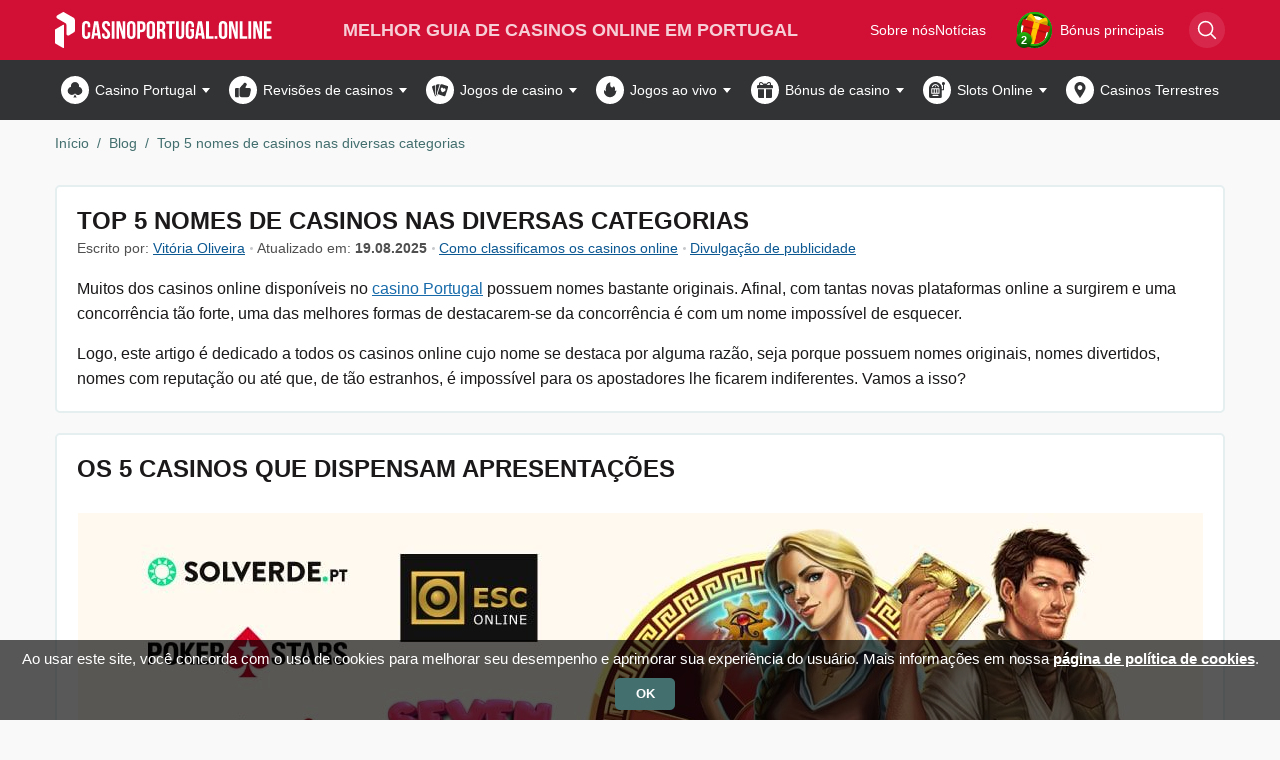

--- FILE ---
content_type: text/html; charset=utf-8
request_url: https://casinoportugal.online/blog/top-5-nomes-de-casinos-nas-diversas-categorias/
body_size: 14017
content:
<!doctype html>
<html dir="ltr" lang="pt-pt" prefix="og: http://ogp.me/ns#" typeof="og:article">
<head>
<meta charset="UTF-8">
<meta name="viewport"
content="width=device-width, user-scalable=no, initial-scale=1.0, maximum-scale=1.0, minimum-scale=1.0">
<meta http-equiv="X-UA-Compatible" content="ie=edge">
<title>Os melhores nomes de cassinos em várias categorias</title>
<meta name="description" content="Saiba quais os casinos presentes no casino Portugal com os nomes mais originais. Temos a certeza de que estes nomes não lhe irão sair da cabeça. Confira." />
<link rel="preload" href="https://casinoportugal.online/site/view/theme/default/css/common.min.css?1768554435" type="text/css" as="style">
<link media="all" rel="stylesheet" href="https://casinoportugal.online/site/view/theme/default/css/common.min.css?1768554435">
<link rel="preload" href="https://casinoportugal.online/site/view/theme/default/css/header_old.min.css?1768554435" type="text/css" as="style">
<link media="all" rel="stylesheet" href="https://casinoportugal.online/site/view/theme/default/css/header_old.min.css?1768554435">
<link rel="preload" href="https://casinoportugal.online/site/view/theme/default/css/main-part1.min.css?1768554435" type="text/css" as="style">
<link media="all" rel="stylesheet" href="https://casinoportugal.online/site/view/theme/default/css/main-part1.min.css?1768554435">
<link rel="preload" href="https://casinoportugal.online/site/view/theme/default/css/main-part2.min.css?1768554435" type="text/css" as="style">
<link media="all" rel="stylesheet" href="https://casinoportugal.online/site/view/theme/default/css/main-part2.min.css?1768554435">
<link rel="preload" href="https://casinoportugal.online/site/view/theme/default/css/main-part3.min.css?1768554435" type="text/css" as="style">
<link media="all" rel="stylesheet" href="https://casinoportugal.online/site/view/theme/default/css/main-part3.min.css?1768554435">
<link rel="preload" href="https://casinoportugal.online/site/view/theme/default/css/media_fancybox.min.css?1768554435" type="text/css" as="style">
<link media="all" rel="stylesheet" href="https://casinoportugal.online/site/view/theme/default/css/media_fancybox.min.css?1768554435">
<link rel="preload" href="https://casinoportugal.online/site/view/theme/cportugal_new/css/style.min.css?1767966794" type="text/css" as="style">
<link media="all" rel="stylesheet" href="https://casinoportugal.online/site/view/theme/cportugal_new/css/style.min.css?1767966794">
<link href="https://casinoportugal.online/blog/top-5-nomes-de-casinos-nas-diversas-categorias/" rel="canonical" />
<link href="https://casinoportugal.online/image/data/icon.png" rel="icon" />
<meta name="theme-color" content="#ffffff"/>
<meta name="HandheldFriendly" content="True">
<meta name="MobileOptimized" content="320">
<base href="https://casinoportugal.online/" />
<meta name="twitter:card" content="summary" />
<meta name="twitter:site" content="Os melhores nomes de cassinos em várias categorias" />
<meta name="twitter:creator" content="Casino Portugal" />
<meta name="twitter:image" content="https://casinoportugal.online/image/cache/data/blog/Top-5-nomes-de-casinos-nas-diversas-categorias/0-top-5-nomes-de-casinos-nas-diversas-categorias-200x200sw.jpg" />
<meta property="og:title" content="Os melhores nomes de cassinos em várias categorias" />
<meta property="og:description" content="Saiba quais os casinos presentes no casino Portugal com os nomes mais originais. Temos a certeza de que estes nomes não lhe irão sair da cabeça. Confira." />
<meta property="og:type" content="article" />
<meta property="og:url" content="https://casinoportugal.online/blog/top-5-nomes-de-casinos-nas-diversas-categorias/" />
<meta property="og:image" content="https://casinoportugal.online/image/cache/data/blog/Top-5-nomes-de-casinos-nas-diversas-categorias/0-top-5-nomes-de-casinos-nas-diversas-categorias-1200x630sh.jpg" />
<meta property="og:image:width" content="1200" />
<meta property="og:image:height" content="630" />
<meta property="og:site_name" content="Casino Portugal" />
<script>window.lazy_scripts = []</script>
</head>
<body class="content-news-view">
<header class="cs-header" id="header">
<div class="cs-header__top" id="cs-header__top">
<div class="cs-header__top_wrap">
<button class="cs-header__toggle" data-header-menu-toggle data-toggle=".cs-header" data-toggle_class="active">
<svg>
<use href="https://casinoportugal.online/site/view/theme/default/images/header-toggle.svg#toggle"></use>
</svg>
</button>
<a class="cs-header__logo" href="https://casinoportugal.online/">
<picture>
<source srcset="https://casinoportugal.online/image/data/logo/casinoportugal-logo/Casinoportugal.svg" media="(max-width: 1110px)">
<img class="no-lazyload" src="https://casinoportugal.online/image/cache/data/logo/casinoportugal-logo/Casinoportugal-241x40s.svg" alt="Casino Portugal" width="241" height="40">
</picture>
</a>
<span class="cs-header__slogan noamp">Melhor Guia de Casinos online em Portugal</span>
<nav class="cs-header__menu-small">
<a href="https://casinoportugal.online/sobre-nos/">Sobre nós</a>
<a href="https://casinoportugal.online/noticias/">Notícias</a>
</nav>
<div class="cs-header__panel">
<div class="cs-header__bonus top-present s-up" id="header_bonus">
<button type="button" class="cs-header__icon-num animation" data-toggle=".cs-header__bonus" data-toggle_class="active">
<img class="lazyload " src="https://casinoportugal.online/site/view/theme/default/images/header-bonus.svg" loading="lazy" decoding="async" alt="decoration" width="41" height="41">
<span class="cs-header__icon-num_value">2</span>
<span class="cs-header__icon-num_text">Bónus principais</span>
</button>
<div class="cs-header__bonus_drop">
<button class="cs-header__bonus_close" data-toggle=".cs-header__bonus" data-toggle_class="active">
<svg>
<use href="https://casinoportugal.online/image/svg_icons/icon-close.svg#icon-close"></use>
</svg>
</button>
<div class="cs-header__bonus_item">
<p data-casino="195" class="cs-header__bonus_logo casino_logo_bg casino_logo_195" style="background: #141415">
<img class="lazyload " src="https://casinoportugal.online/image/cache/data/casino/winwinbet/winwin-65x65s.svg" loading="lazy" decoding="async" alt="Análise do WinwinBet Casino" width="65" height="65">
</p>
<p class="cs-header__bonus_text">100% até 400 € + 150 Rodadas Grátis</p>
<a href="https://casinoportugal.online/go/winwinbet/" data-ymgoal="present_1" id="present-1" target="_blank" rel="nofollow noopener" data-batonga data-batonga-place="present_box_button" class="cs-btn cs-btn__green" data-route="content/news/view">Ganhe bónus</a>
</div>
<div class="cs-header__bonus_item">
<p data-casino="354" class="cs-header__bonus_logo casino_logo_bg casino_logo_354" style="background: #0f0f14">
<img class="lazyload " src="https://casinoportugal.online/image/cache/data/casino/BlazeBet/BlazeBet-Logo-Christmas-1-65x65s.png" loading="lazy" decoding="async" alt="Logótipo do BlazeBet Casino" width="65" height="65">
</p>
<p class="cs-header__bonus_text">100% até 1.000 €</p>
<a href="https://casinoportugal.online/go/blazebet/" data-ymgoal="present_2" id="present-2" target="_blank" rel="nofollow noopener" data-batonga data-batonga-place="present_box_button" class="cs-btn cs-btn__green" data-route="content/news/view">Ganhe bónus</a>
</div>
</div>
</div>
<button type="button" id="cs-header__search-btn" class="cs-header__search-btn" data-toggle=".cs-header__search" data-toggle_class="active">
<svg>
<use href="https://casinoportugal.online/image/svg_icons/icon-search.svg#icon-search"></use>
</svg>
</button>
</div>
</div>
</div>
<nav class="cs-header__menu" id="csHeaderMenu">
<ul class="cs-header__menu_list">
<li class="cs-header__menu_item " id="menu-item-1">
<button
type="button"
class="cs-header__menu_btn"
data-toggle=".cs-header__menu_item"
data-toggle_class="active"></button>
<a href="https://casinoportugal.online/" class="cs-header__menu_name">
<span class="cs-header__menu_icon">
<svg>
<use href="https://casinoportugal.online/image/svg_icons/icon-clubs.svg#icon-clubs"></use>
</svg>
</span>
Casino Portugal
</a>
<ul class="cs-header__menu_drop">
<li id="menu-item-328" class="cs-header__menu_item ">
<a href="https://casinoportugal.online/casinos/casinos-de-pagamento-rapido/" class="cs-header__menu_name">
Casinos de Pagamento rápido
</a>
</li>
<li id="menu-item-178" class="cs-header__menu_item ">
<button type="button" class="cs-header__menu_btn" data-toggle=".cs-header__menu_item" data-toggle_class="active"></button>
<a href="https://casinoportugal.online/metodos-de-pagamento/" class="cs-header__menu_name">
Métodos de Pagamento
</a>
<ul class="cs-header__menu_drop">
<li id="menu-item-244" class="cs-header__menu_item">
<a href="https://casinoportugal.online/metodos-de-pagamento/paypal/" class="cs-header__menu_name">
Paypal
</a>
</li>
<li id="menu-item-335" class="cs-header__menu_item">
<a href="https://casinoportugal.online/metodos-de-pagamento/bitcoin/" class="cs-header__menu_name">
Bitcoin
</a>
</li>
<li id="menu-item-324" class="cs-header__menu_item">
<a href="https://casinoportugal.online/metodos-de-pagamento/multi-banco/" class="cs-header__menu_name">
Multibanco
</a>
</li>
<li id="menu-item-340" class="cs-header__menu_item">
<a href="https://casinoportugal.online/metodos-de-pagamento/muchbetter/" class="cs-header__menu_name">
MuchBetter
</a>
</li>
<li id="menu-item-277" class="cs-header__menu_item">
<a href="https://casinoportugal.online/metodos-de-pagamento/paysafecard/" class="cs-header__menu_name">
Paysafecard
</a>
</li>
<li id="menu-item-179" class="cs-header__menu_item">
<a href="https://casinoportugal.online/metodos-de-pagamento/skrill/" class="cs-header__menu_name">
Skrill
</a>
</li>
<li id="menu-item-275" class="cs-header__menu_item">
<a href="https://casinoportugal.online/metodos-de-pagamento/mastercard/" class="cs-header__menu_name">
Mastercard
</a>
</li>
<li id="menu-item-326" class="cs-header__menu_item">
<a href="https://casinoportugal.online/metodos-de-pagamento/mbway/" class="cs-header__menu_name">
MBWay
</a>
</li>
<li id="menu-item-181" class="cs-header__menu_item">
<a href="https://casinoportugal.online/metodos-de-pagamento/visa/" class="cs-header__menu_name">
Visa
</a>
</li>
<li id="menu-item-276" class="cs-header__menu_item">
<a href="https://casinoportugal.online/metodos-de-pagamento/neteller/" class="cs-header__menu_name">
Neteller
</a>
</li>
<li id="menu-item-339" class="cs-header__menu_item">
<a href="https://casinoportugal.online/metodos-de-pagamento/revolut/" class="cs-header__menu_name">
Revolut
</a>
</li>
</ul>
</li>
</ul>
</li>
<li class="cs-header__menu_item " id="menu-item-100">
<button
type="button"
class="cs-header__menu_btn"
data-toggle=".cs-header__menu_item"
data-toggle_class="active"></button>
<a href="https://casinoportugal.online/casinos/" class="cs-header__menu_name">
<span class="cs-header__menu_icon">
<svg>
<use href="https://casinoportugal.online/image/svg_icons/icon-like-fill.svg#icon-like-fill"></use>
</svg>
</span>
Revisões de casinos
</a>
<ul class="cs-header__menu_drop">
<li id="menu-item-249" class="cs-header__menu_item ">
<a href="https://casinoportugal.online/casinos/casinos-novos/" class="cs-header__menu_name">
Casinos novos
</a>
</li>
<li id="menu-item-176" class="cs-header__menu_item ">
<a href="https://casinoportugal.online/casinos/casinos-moveis/" class="cs-header__menu_name">
Casinos móveis
</a>
</li>
<li id="menu-item-174" class="cs-header__menu_item ">
<a href="https://casinoportugal.online/casinos/casinos-dinheiro-real/" class="cs-header__menu_name">
Casinos a dinheiro real
</a>
</li>
<li id="menu-item-374" class="cs-header__menu_item ">
<a href="https://casinoportugal.online/casinos-online-estrangeiros/" class="cs-header__menu_name">
Casinos online estrangeiros
</a>
</li>
<li id="menu-item-375" class="cs-header__menu_item ">
<a href="https://casinoportugal.online/casinos-sem-verificacao/" class="cs-header__menu_name">
Casino sem verificação
</a>
</li>
</ul>
</li>
<li class="cs-header__menu_item " id="menu-item-103">
<button
type="button"
class="cs-header__menu_btn"
data-toggle=".cs-header__menu_item"
data-toggle_class="active"></button>
<a href="https://casinoportugal.online/jogos-de-casino/" class="cs-header__menu_name">
<span class="cs-header__menu_icon">
<svg>
<use href="https://casinoportugal.online/image/svg_icons/icon-cards.svg#icon-cards"></use>
</svg>
</span>
Jogos de casino
</a>
<ul class="cs-header__menu_drop">
<li id="menu-item-170" class="cs-header__menu_item ">
<button type="button" class="cs-header__menu_btn" data-toggle=".cs-header__menu_item" data-toggle_class="active"></button>
<a href="https://casinoportugal.online/jogos-de-casino/roleta-online/" class="cs-header__menu_name">
Roleta
</a>
<ul class="cs-header__menu_drop">
<li id="menu-item-319" class="cs-header__menu_item">
<a href="https://casinoportugal.online/jogos-de-casino/roleta-online/roleta-europeia/" class="cs-header__menu_name">
Roleta Europeia
</a>
</li>
<li id="menu-item-320" class="cs-header__menu_item">
<a href="https://casinoportugal.online/jogos-de-casino/roleta-online/roleta-francesa/" class="cs-header__menu_name">
Roleta Francesa
</a>
</li>
<li id="menu-item-318" class="cs-header__menu_item">
<a href="https://casinoportugal.online/jogos-de-casino/roleta-online/roleta-americana/" class="cs-header__menu_name">
Roleta Americana
</a>
</li>
<li id="menu-item-299" class="cs-header__menu_item">
<a href="https://casinoportugal.online/jogos-de-casino/roleta-online/como-jogar-roleta/" class="cs-header__menu_name">
Como jogar na Roleta Online
</a>
</li>
</ul>
</li>
<li id="menu-item-171" class="cs-header__menu_item ">
<a href="https://casinoportugal.online/jogos-de-casino/blackjack-online/" class="cs-header__menu_name">
Blackjack
</a>
</li>
<li id="menu-item-172" class="cs-header__menu_item ">
<a href="https://casinoportugal.online/jogos-de-casino/video-poker/" class="cs-header__menu_name">
Videopoker
</a>
</li>
<li id="menu-item-173" class="cs-header__menu_item ">
<a href="https://casinoportugal.online/jogos-de-casino/bacara/" class="cs-header__menu_name">
Bacará
</a>
</li>
<li id="menu-item-214" class="cs-header__menu_item ">
<button type="button" class="cs-header__menu_btn" data-toggle=".cs-header__menu_item" data-toggle_class="active"></button>
<a href="https://casinoportugal.online/jogos-de-casino/keno/" class="cs-header__menu_name">
Keno
</a>
<ul class="cs-header__menu_drop">
<li id="menu-item-310" class="cs-header__menu_item">
<a href="https://casinoportugal.online/jogos-de-casino/keno/como-jogar-keno/" class="cs-header__menu_name">
Como jogar Keno
</a>
</li>
</ul>
</li>
<li id="menu-item-216" class="cs-header__menu_item ">
<a href="https://casinoportugal.online/jogos-de-casino/craps/" class="cs-header__menu_name">
Craps
</a>
</li>
<li id="menu-item-217" class="cs-header__menu_item ">
<a href="https://casinoportugal.online/jogos-de-casino/bingo/" class="cs-header__menu_name">
Bingo
</a>
</li>
<li id="menu-item-331" class="cs-header__menu_item ">
<a href="https://casinoportugal.online/jogos-de-casino/banca-francesa/" class="cs-header__menu_name">
Banca francesa
</a>
</li>
<li id="menu-item-297" class="cs-header__menu_item ">
<a href="https://casinoportugal.online/jogos-de-casino/jogos-poker-online/" class="cs-header__menu_name">
Póquer Online
</a>
</li>
<li id="menu-item-298" class="cs-header__menu_item ">
<a href="https://casinoportugal.online/jogos-de-casino/raspadinhas/" class="cs-header__menu_name">
Raspadinhas Online
</a>
</li>
<li id="menu-item-334" class="cs-header__menu_item ">
<a href="https://casinoportugal.online/jogos-de-casino/sic-bo/" class="cs-header__menu_name">
Sic Bo
</a>
</li>
</ul>
</li>
<li class="cs-header__menu_item " id="menu-item-294">
<button
type="button"
class="cs-header__menu_btn"
data-toggle=".cs-header__menu_item"
data-toggle_class="active"></button>
<a href="https://casinoportugal.online/jogos-de-casino-ao-vivo/" class="cs-header__menu_name">
<span class="cs-header__menu_icon">
<svg>
<use href="https://casinoportugal.online/image/svg_icons/icon-fire.svg#icon-fire"></use>
</svg>
</span>
Jogos ao vivo
</a>
<ul class="cs-header__menu_drop">
<li id="menu-item-295" class="cs-header__menu_item ">
<a href="https://casinoportugal.online/jogos-de-casino-ao-vivo/roleta-ao-vivo/" class="cs-header__menu_name">
Roleta ao vivo
</a>
</li>
<li id="menu-item-296" class="cs-header__menu_item ">
<a href="https://casinoportugal.online/jogos-de-casino-ao-vivo/blackjack-ao-vivo/" class="cs-header__menu_name">
Blackjack ao vivo
</a>
</li>
<li id="menu-item-330" class="cs-header__menu_item ">
<a href="https://casinoportugal.online/jogos-de-casino-ao-vivo/bacara-ao-vivo/" class="cs-header__menu_name">
Bacará ao vivo
</a>
</li>
</ul>
</li>
<li class="cs-header__menu_item " id="menu-item-109">
<button
type="button"
class="cs-header__menu_btn"
data-toggle=".cs-header__menu_item"
data-toggle_class="active"></button>
<a href="https://casinoportugal.online/casino-bonuses/" class="cs-header__menu_name">
<span class="cs-header__menu_icon">
<svg>
<use href="https://casinoportugal.online/image/svg_icons/icon-present-fill.svg#icon-present-fill"></use>
</svg>
</span>
Bónus de casino
</a>
<ul class="cs-header__menu_drop">
<li id="menu-item-189" class="cs-header__menu_item ">
<a href="https://casinoportugal.online/casino-bonuses/sem-deposito/" class="cs-header__menu_name">
Sem depósito
</a>
</li>
<li id="menu-item-321" class="cs-header__menu_item ">
<a href="https://casinoportugal.online/casino-bonuses/rodadas-gratis/" class="cs-header__menu_name">
Rodadas Grátis
</a>
</li>
<li id="menu-item-372" class="cs-header__menu_item ">
<a href="https://casinoportugal.online/casino-bonuses/exclusivo/" class="cs-header__menu_name">
Bónus Exclusivo
</a>
</li>
</ul>
</li>
<li class="cs-header__menu_item " id="menu-item-99">
<button
type="button"
class="cs-header__menu_btn"
data-toggle=".cs-header__menu_item"
data-toggle_class="active"></button>
<a href="https://casinoportugal.online/slots/" class="cs-header__menu_name">
<span class="cs-header__menu_icon">
<svg>
<use href="https://casinoportugal.online/image/svg_icons/icon-slot-machine-2.svg#icon-slot-machine-2"></use>
</svg>
</span>
Slots Online
</a>
<ul class="cs-header__menu_drop">
<li id="menu-item-307" class="cs-header__menu_item ">
<button type="button" class="cs-header__menu_btn" data-toggle=".cs-header__menu_item" data-toggle_class="active"></button>
<a class="cs-header__menu_name">
Tipos de Slots
</a>
<ul class="cs-header__menu_drop">
<li id="menu-item-315" class="cs-header__menu_item">
<a href="https://casinoportugal.online/slots/novas-slots/" class="cs-header__menu_name">
Novas Slots de Casino
</a>
</li>
<li id="menu-item-316" class="cs-header__menu_item">
<a href="https://casinoportugal.online/slots/3-rolos/" class="cs-header__menu_name">
3 Rolos
</a>
</li>
<li id="menu-item-317" class="cs-header__menu_item">
<a href="https://casinoportugal.online/slots/5-rolos/" class="cs-header__menu_name">
5 Rolos
</a>
</li>
<li id="menu-item-304" class="cs-header__menu_item">
<a href="https://casinoportugal.online/slots/3d-slots/" class="cs-header__menu_name">
3D Slots
</a>
</li>
<li id="menu-item-314" class="cs-header__menu_item">
<a href="https://casinoportugal.online/slots/slots-de-video/" class="cs-header__menu_name">
Slots de Vídeo Online Grátis
</a>
</li>
<li id="menu-item-313" class="cs-header__menu_item">
<a href="https://casinoportugal.online/slots/slots-progressivas/" class="cs-header__menu_name">
Slots Progressivas
</a>
</li>
<li id="menu-item-305" class="cs-header__menu_item">
<a href="https://casinoportugal.online/slots/slots-classicos/" class="cs-header__menu_name">
Slots Clássicos
</a>
</li>
<li id="menu-item-322" class="cs-header__menu_item">
<a href="https://casinoportugal.online/slots/slots-de-frutas/" class="cs-header__menu_name">
Slots de Frutas
</a>
</li>
</ul>
</li>
<li id="menu-item-308" class="cs-header__menu_item ">
<button type="button" class="cs-header__menu_btn" data-toggle=".cs-header__menu_item" data-toggle_class="active"></button>
<a class="cs-header__menu_name">
Volatilidade das Slots
</a>
<ul class="cs-header__menu_drop">
<li id="menu-item-302" class="cs-header__menu_item">
<a href="https://casinoportugal.online/slots/baixa-volatilidade/" class="cs-header__menu_name">
Baixa Volatilidade
</a>
</li>
<li id="menu-item-301" class="cs-header__menu_item">
<a href="https://casinoportugal.online/slots/media-volatilidade/" class="cs-header__menu_name">
Média Volatilidade
</a>
</li>
<li id="menu-item-300" class="cs-header__menu_item">
<a href="https://casinoportugal.online/slots/alta-volatilidade/" class="cs-header__menu_name">
Alta Volatilidade
</a>
</li>
</ul>
</li>
<li id="menu-item-309" class="cs-header__menu_item ">
<button type="button" class="cs-header__menu_btn" data-toggle=".cs-header__menu_item" data-toggle_class="active"></button>
<a class="cs-header__menu_name">
Funções de Bónus
</a>
<ul class="cs-header__menu_drop">
<li id="menu-item-311" class="cs-header__menu_item">
<a href="https://casinoportugal.online/slots/symbol-wild/" class="cs-header__menu_name">
Símbolos Wild
</a>
</li>
<li id="menu-item-312" class="cs-header__menu_item">
<a href="https://casinoportugal.online/slots/symbol-scatter/" class="cs-header__menu_name">
Símbolos Scatter
</a>
</li>
<li id="menu-item-306" class="cs-header__menu_item">
<a href="https://casinoportugal.online/slots/rodada-de-bonus/" class="cs-header__menu_name">
Rodada de Bónus
</a>
</li>
</ul>
</li>
<li id="menu-item-371" class="cs-header__menu_item ">
<a href="https://casinoportugal.online/slots/jogos-crash/" class="cs-header__menu_name">
Jogos Crash
</a>
</li>
</ul>
</li>
<li class="cs-header__menu_item " id="menu-item-185">
<a href="https://casinoportugal.online/casinos-terrestres/" class="cs-header__menu_name">
<span class="cs-header__menu_icon">
<svg>
<use href="https://casinoportugal.online/image/svg_icons/icon-location.svg#icon-location"></use>
</svg>
</span>
Casinos Terrestres
</a>
</li>
<li class="cs-header__menu_item hide-desktop">
<a href="https://casinoportugal.online/sobre-nos/" class="cs-header__menu_name">
<span class="cs-header__menu_icon">
<svg>
<use href="https://casinoportugal.online/image/svg_icons/icon-about-us.svg#icon-about-us"></use>
</svg>
</span>
Sobre nós
</a>
</li>
<li class="cs-header__menu_item hide-desktop">
<a href="https://casinoportugal.online/noticias/" class="cs-header__menu_name">
<span class="cs-header__menu_icon">
<svg>
<use href="https://casinoportugal.online/image/svg_icons/icon-news.svg#icon-news"></use>
</svg>
</span>
Notícias
</a>
</li>
</ul>
</nav>
<nav class="cs-header__sticky" id="csHeaderMenu">
<div class="cs-header__sticky_panel">
<a href="https://casinoportugal.online/casinos/casinos-novos/" class="cs-header__sticky_link-page">
<svg>
<use href="https://casinoportugal.online/image/svg_icons/s-menu-mobile.svg#new-casinos"></use>
</svg>
Novos casinos
</a>
<a href="https://casinoportugal.online/casinos/casinos-de-pagamento-rapido/" class="cs-header__sticky_link-page">
<svg>
<use href="https://casinoportugal.online/image/svg_icons/s-menu-mobile.svg#fast-payout"></use>
</svg>
Pagamento rápido
</a>
<button class="cs-header__sticky_toggle" data-toggle=".cs-header" data-toggle_class="active">
<div class="cs-header__sticky_toggle__icon">
<div></div>
<div></div>
<div></div>
</div>
<span class="default">Menu</span>
<span>Fechar</span>
</button>
<a href="https://casinoportugal.online/casino-bonuses/" class="cs-header__sticky_link-page">
<svg>
<use href="https://casinoportugal.online/image/svg_icons/s-menu-mobile.svg#bonuses"></use>
</svg>
Bónus
</a>
<a href="https://casinoportugal.online/casinos/" class="cs-header__sticky_link-page">
<svg>
<use href="https://casinoportugal.online/image/svg_icons/s-menu-mobile.svg#latest-review"></use>
</svg>
Revisões
</a>
</div>
</nav>
<div class="cs-header__search" id="search_form_container">
<div id="search_overlay" class="cs-header__search_overlay" data-toggle=".cs-header__search" data-toggle_class="active"></div>
<div class="cs-header__search_container" id="search_form_container_inner" data-action="https://casinoportugal.online/search/" data-placeholder="Procurar...">
<form class="cs-header__search_form no-ajax" action="https://casinoportugal.online/search/" method="POST">
<input name="search" type="text" class="cs-header__search_input" placeholder="Procurar..." value="">
<button type="submit" class="cs-btn">
<svg>
<use href="https://casinoportugal.online/image/svg_icons/icon-search.svg#icon-search"></use>
</svg>
</button>
<button type="button" class="cs-btn cs-header__search_close" data-toggle=".cs-header__search" data-toggle_class="active">
<svg>
<use href="https://casinoportugal.online/icons.svg#icon-close-t"></use>
</svg>
</button>
</form>
<div class="cs-header__search_result"></div>
</div>
</div>
</header>
<!-- hcm -->
<div class="cs-casino-navigation
hide-desktop">
<div class="cs-container">
<nav class="cs-casino-navigation__scroll">
<div class="cs-casino-navigation__slider" data-drag-mouse-pc>
<div class="cs-casino-navigation__item
hide-desktop">
<a href="https://casinoportugal.online/casinos/boomerang-bet/bonus/" class="cs-casino-navigation__link gtm-nav-button">
Boomerang-bet bónus
</a>
</div>
<div class="cs-casino-navigation__item
hide-desktop">
<a href="https://casinoportugal.online/blog/bonus-de-natal-casino-2025/" class="cs-casino-navigation__link gtm-nav-button">
Bónus de Natal
</a>
</div>
<div class="cs-casino-navigation__item
hide-desktop">
<a href="https://casinoportugal.online/casino-bonuses/exclusivo/" class="cs-casino-navigation__link gtm-nav-button">
Bónus Exclusivo
</a>
</div>
<div class="cs-casino-navigation__item
hide-desktop">
<a href="https://casinoportugal.online/" class="cs-casino-navigation__link gtm-nav-button">
Casinos Online
</a>
</div>
<div class="cs-casino-navigation__item
hide-desktop">
<a href="https://casinoportugal.online/casinos/casinos-novos/" class="cs-casino-navigation__link gtm-nav-button">
Casinos Novos
</a>
</div>
<div class="cs-casino-navigation__item
hide-desktop">
<a href="https://casinoportugal.online/casino-bonuses/rodadas-gratis/" class="cs-casino-navigation__link gtm-nav-button">
Bónus de rodadas grátis
</a>
</div>
<div class="cs-casino-navigation__item
hide-desktop">
<a href="https://casinoportugal.online/casino-bonuses/sem-deposito/" class="cs-casino-navigation__link gtm-nav-button">
Bónus sem depósito
</a>
</div>
</div>
</nav>
</div>
</div>
<div class="gpro_notification"></div>
<nav class="cs-crumbs cs-container">
<ol class="cs-crumbs__list">
<li>
<a href="https://casinoportugal.online/">Início</a>
</li>
<li>
<a href="https://casinoportugal.online/blog/">Blog</a>
</li>
<li>
<p>Top 5 nomes de casinos nas diversas categorias</p>
</li>
</ol>
</nav>
<main class="gpro_content gpro_col_right cs-main news-item">
<div class="gpro_cont_main cs-main__content"><div class="cs-block cs-block--bg">
<header>
<h1 class="cs-title cs-title__default">
Top 5 nomes de casinos nas diversas categorias </h1>
</header>
<div class="c-author-upd">
<p class="c-author-upd__item">
Escrito por: <a href="https://casinoportugal.online/author/vitoria/">Vitória Oliveira</a>
</p>
<p class="c-author-upd__item">
Atualizado em: <time datetime="2025-08">19.08.2025</time>
</p>
<a href="https://casinoportugal.online/como-classificamos-os-casinos/">Como classificamos os casinos online</a>
<div class="c-author-upd__disclosure">
<button type="button" data-lang="2">Divulgação de publicidade</button>
<div class="c-author-upd__disclosure_drop">
<div class="c-author-upd__disclosure_top">
<p class="c-author-upd__disclosure_title">Divulgação de publicidade</p>
<button class="c-author-upd__disclosure_close" type="button">
<svg>
<use href="https://casinoportugal.online/image/svg_icons/icon-close.svg#icon-close"></use>
</svg>
</button>
</div>
<div class="c-author-upd__disclosure_desc"></div>
</div>
</div>
</div> <div class="cs-content-style">
<p>Muitos dos casinos online disponíveis no <a href="https://casinoportugal.online/">casino Portugal</a> possuem nomes bastante originais. Afinal, com tantas novas plataformas online a surgirem e uma concorrência tão forte, uma das melhores formas de destacarem-se da concorrência é com um nome impossível de esquecer.</p>
<p>Logo, este artigo é dedicado a todos os casinos online cujo nome se destaca por alguma razão, seja porque possuem nomes originais, nomes divertidos, nomes com reputação ou até que, de tão estranhos, é impossível para os apostadores lhe ficarem indiferentes. Vamos a isso?</p> </div>
</div><section class="cs-block cs-block--bg fld-0">
<header class="cs-last-updated">
<h2 class="cs-title cs-title__default">Os 5 casinos que dispensam apresentações</h2>
</header>
<div class="cs-content-style">
<p><img class="lazyload f-center" src="https://casinoportugal.online/image/cache/data/blog/Top-5-nomes-de-casinos-nas-diversas-categorias/1-1-the-5-casinos-that-need-no-introduction-min-1125x300s.jpg" loading="lazy" decoding="async" width="1125" height="300" alt="Bandeira com 5 casinos famosos"></p>
<p>poderíamos começar este artigo sem incluir os grandes nomes de casinos online. Estes são casinos que provavelmente já ouviu falar. Os que já deram cartas suficientes para dispensarem apresentações e que mesmo assim investem todos os dias para que os apostadores tenham a melhor experiência possível. Sabe quais são?</p>
<ul>
<li><a href="https://casinoportugal.online/casinos/casino-solverde-online/">Solverde.pt</a></li>
<li><a href="https://casinoportugal.online/casinos/pokerstars/">Pokerstars</a></li>
<li><a href="https://casinoportugal.online/casinos/esc-online/">ESC online</a></li>
<li><a href="https://casinoportugal.online/casinos/betclic-casino/">Betclic</a></li>
<li><a href="https://casinoportugal.online/casinos/seven-casino/">Seven.casino</a></li>
</ul>
<p>Sabemos que com estes terá tudo para se divertir enquanto tenta a sua sorte. Mas, se deseja algo novo, com nomes mais “fora da caixa”, também é possível e não significa que não sejam recomendados, pelo contrário.</p> </div>
</section>
<section class="cs-block cs-block--bg fld-1">
<header class="cs-last-updated">
<h2 class="cs-title cs-title__default">Os 5 casinos mais recentes</h2>
</header>
<div class="cs-content-style">
<p><img class="lazyload f-center" src="https://casinoportugal.online/image/cache/data/blog/Top-5-nomes-de-casinos-nas-diversas-categorias/1-2-the-5-most-recent-casinos-min-1125x300s.jpg" loading="lazy" decoding="async" width="1125" height="300" alt="Banner com 5 novos casinos"></p>
<p>Antes de chegarmos aos nomes mais originais, temos ainda de referir os casinos mais recentes, mas que já provaram ser confiáveis e um bom local para apostar e jogar. Estes também podem ser encontrados no casino Portugal e temos a certeza de que são ótimas escolhas para apostar. São eles:</p>
<ul>
<li><a href="https://casinoportugal.online/casinos/kingmaker-casino/">Kingmaker</a></li>
<li><a href="https://casinoportugal.online/casinos/lazybar-casino/">Lazybar</a></li>
<li><a href="https://casinoportugal.online/casinos/immerion-casino/">Immerion</a></li>
<li><a href="https://casinoportugal.online/casinos/dbbet-casino/">DBbet</a></li>
<li><a href="https://casinoportugal.online/casinos/pribet-casino/">Pribet</a></li>
</ul>
<p>Estes nomes, muito provavelmente, irão crescer ainda mais e tornarem-se também eles em títulos de referência do jogo. Entre as marcas emergentes a serem observadas em 2025 está o <a href="https://casinoportugal.online/casinos/stonevegas-casino/">StoneVegas</a>, que obteve um crescimento significativo no mercado português e está posicionado para se tornar uma referência no setor.</p> </div>
</section>
<section class="cs-block cs-block--bg fld-2">
<header class="cs-last-updated">
<h2 class="cs-title cs-title__default">Os 5 casinos com nomes mais cómicos</h2>
</header>
<div class="cs-content-style">
<p><img class="lazyload f-center" src="https://casinoportugal.online/image/cache/data/blog/Top-5-nomes-de-casinos-nas-diversas-categorias/1-3-top-5-casinos-with-the-funniest-names-min-1125x300s.jpg" loading="lazy" decoding="async" width="1125" height="300" alt="Uma bandeira com os 5 casinos com os nomes mais cómicos"></p>
<p>Apostar deve ser divertido, certo? É por essa razão que muitos casinos optam por nomes divertidos que coloquem um sorriso na cara dos apostadores e, além disso, oferecem <a href="https://casinoportugal.online/jogos-de-casino/" rel="dofollow">jogos de casino interessantes</a> que garantem horas de diversão. Estes são os casinos com nomes mais cómicos que pode encontrar em casino Portugal:</p>
<ul>
<li><a href="https://casinoportugal.online/casinos/supacasi/">Supacasi</a></li>
<li><a href="https://casinoportugal.online/casinos/bizzo/">Bizzo casino</a></li>
<li><a href="https://casinoportugal.online/casinos/candyspinz-casino/">Candyspinz</a></li>
<li><a href="https://casinoportugal.online/casinos/lamabet-casino/">Lamabet</a></li>
<li>
<p><a href="https://casinoportugal.online/casinos/tikitaka/">TikiTaka</a></p>
</li>
</ul>
<p>Estes são casinos geralmente modernos que estão recentemente no mercado. Por isso oferecem as novidades de jogos mais recentes. Se não quer perder uma novidade e gosta de acompanhar os novos lançamentos, não pode deixar de se registar num destes nomes.</p> </div>
</section>
<section class="cs-block cs-block--bg fld-3">
<header class="cs-last-updated">
<h2 class="cs-title cs-title__default">Os 5 Casinos com nomes intrigantes</h2>
</header>
<div class="cs-content-style">
<p class="f-center"><img class="lazyload f-center" src="https://casinoportugal.online/image/cache/data/blog/Top-5-nomes-de-casinos-nas-diversas-categorias/1-4-the-5-os-5-casinos-com-nomes-intrigantes-1125x300s.jpg" loading="lazy" decoding="async" width="1125" height="300" alt="Banner com 5 casinos com nomes intrigantes"></p>
<p>De facto, existem casinos cujos nomes não conseguimos perceber bem, mas que continuam a ser boas opções para apostar nos seus jogos preferidos.</p>
<p>Ora, a escolha do nome nem sempre é óbvia e talvez seja estranho porque o nome em outra língua fará mais sentido, não sabemos a razão, sabemos apenas que também aqui se pode divertir e muito a jogar:</p>
<ul>
<li><a href="https://casinoportugal.online/casinos/ice/">Ice casino</a></li>
<li><a href="https://casinoportugal.online/casinos/hell-spin/">Hell spin</a></li>
<li><a href="https://casinoportugal.online/casinos/vulkan-vegas/">Vulkan Vegas</a></li>
<li><a href="https://casinoportugal.online/casinos/tsars/">Tsars.com</a></li>
<li><a href="https://casinoportugal.online/casinos/slottojam/">Slotto Jam</a></li>
</ul>
<p>Alguns nomes podem não fazer muito sentido, mas estes casinos existem e oferecem bons jogos, bónus e promoções interessantes.</p> </div>
</section>
<section class="cs-block cs-block--bg i-block fld-4">
<img src="https://casinoportugal.online/image/cache/data/blog/Top-5-nomes-de-casinos-nas-diversas-categorias/2-1-o-que-dizer-mais-sobre-estes-casinos-online-200x200sw.jpg" loading="lazy" decoding="async" width="200" height="200" class="lazyload i-block__image f-right" alt="O que dizer mais sobre estes casinos online?" />
<header>
<h2 class="cs-title cs-title__default">O que dizer mais sobre estes casinos online?</h2>
</header><div class="cs-content-style"><p>É importante que o casino que escolha, independentemente do nome, seja sério e que não só respeite os seus utilizadores como idealmente faça parte das nossas listas de casinos recomendados no casino Portugal. Para isso, a nossa equipa de revisores considera fatores como licenças válidas, medidas de proteção de dados, métodos de pagamento seguros, reputação, quantidade de jogos e feedback de jogadores.</p>
<p>Além disso, certifique-se de que o casino oferece uma boa seleção de jogos de casino nomes conhecidos, como slots, roleta e blackjack, para garantir variedade e qualidade na sua experiência de jogo.</p>
<p>Só assim terá a certeza de que estará a apostar numa plataforma segura, que adota todas as medidas de segurança necessárias para uma experiência positiva. Não se esqueça que nem todos os casinos disponíveis online são escolhas seguras.</p>
<p>Para que não perca tempo a investigar os casinos um a um, nós poupamos-lhe esse trabalho e avaliamos centenas de casinos online para os listarmos para si. Ao escolher um dos casinos da nossa lista, terá a certeza de que está a registar-se num local seguro e confiável.</p></div>
</section>
<section class="cs-block cs-block--bg i-block fld-5">
<img src="https://casinoportugal.online/image/cache/data/blog/Top-5-nomes-de-casinos-nas-diversas-categorias/2-2-estao-sempre-a-surgir-novidades-neste-mercado-200x200sw.jpg" loading="lazy" decoding="async" width="200" height="200" class="lazyload i-block__image f-right" alt="Estão sempre a surgir novidades neste mercado" />
<header>
<h2 class="cs-title cs-title__default">Estão sempre a surgir novidades neste mercado</h2>
</header><div class="cs-content-style"><p>Não será todos os dias, mas a <a href="https://casinoportugal.online/casinos/casinos-novos/">frequência de casinos novos que surgem</a> é realmente muito alta e é expectável que os nomes sejam cada vez mais originais e alguns até um pouco difíceis de entender.</p>
<p>Mas, não se esqueça de que mais que um bom nome, é preciso que o casino online cumpra com uma série de critérios importantes como licença de jogo, meios de pagamento diversificados e de acordo com os que são usados pelo público-alvo, boa variedade de jogos e muito mais.</p>
<p>Relembramos que não precisa de pesquisar por si os melhores casinos, bastará aceder à nossa página e escolher o seu preferido.</p></div>
</section>
<section class="cs-block cs-block--bg fld-6">
<header>
<h2 class="cs-title cs-title__default">Casinos com melhor avaliação</h2>
</header>
</section>
<section class="cs-block fld-7" style="counter-reset: c-list-cnt +" data-view="default">
<div class="cs-casino-list f-7">
<article class="cs-casino-list__item cs-casino-list__item--red">
<p class="cs-casino-list__num">1</p>
<div class="cs-casino-list__top">
<a data-casino="287" href="https://casinoportugal.online/casinos/gokong/" class="cs-casino-list__logo casino_logo_bg casino_logo_287" style="background:#10493f">
<img class="lazyload " src="https://casinoportugal.online/image/cache/data/casino/gokong/gokong-logo-160x160s.png" loading="lazy" decoding="async" alt="Logótipo do GoKong Casino" width="160" height="160">
</a>
<div class="cs-casino-list__top_info">
<p class="cs-casino-list__name">GoKong Casino</p>
<div class="cs-casino-rating">
<div class="cs-casino-rating__item cs-casino-rating__item_our">
A nossa classificação:
<div class="cs-casino-rating__val">
<svg>
<use xlink:href="https://casinoportugal.online/image/svg_icons/icon-star-all.svg#icon-star-full"></use>
</svg>
<span>5.0/10</span>
</div>
</div>
<div class="cs-casino-rating__item cs-casino-rating__item_user">
Classificação dos utilizadores:
<div class="cs-casino-rating__val">
<svg>
<use xlink:href="https://casinoportugal.online/image/svg_icons/icon-user-rating.svg#icon-user-rating"></use>
</svg>
<span>6/10</span>
</div>
</div>
</div>
</div>
</div>
<div class="cs-casino-list__info cs-content-style">
<ul>
<li>
8 opções de pagamento com criptomoedas </li>
<li>
18.000+ jogos em todas as categorias </li>
<li>
Cashback semanal até 15% </li>
<li>
Sistema de gamificação Bónus Crab </li>
<li>
Depósito mínimo baixo de 10 € </li>
</ul>
</div>
<div class="cs-casino-list__footer">
<p class="cs-casino-list__bonus">
Bónus de boas-vindas: 100% até 500 € + 200 RG + 1 Bonus Crab </p>
<a href="https://casinoportugal.online/go/gokong/"
data-batonga
data-batonga-place="casino_list_button"
class="cs-btn cs-btn__green cs-casino-list__btn"
target="_blank"
rel="nofollow noopener"
data-gtm-nolc
data-casino-name="GoKong Casino"
data-index="1"
data-route="content/news/view">
Bónus de reivindicação <span class="cs-btn__sub-text">Vá para o GoKong Casino</span>
</a>
<a href="https://casinoportugal.online/casinos/gokong/" class="cs-btn cs-btn__more-text-blue cs-casino-list__btn-text">GoKong Casino avaliações (7)</a>
</div>
</article>
<article class="cs-casino-list__item cs-casino-list__item--red">
<p class="cs-casino-list__num">2</p>
<div class="cs-casino-list__top">
<a data-casino="282" href="https://casinoportugal.online/casinos/avocasino/" class="cs-casino-list__logo casino_logo_bg casino_logo_282" style="background:#1c1c1e">
<img class="lazyload " src="https://casinoportugal.online/image/cache/data/casino/Avocasino/Avocasino-logo-new-year-160x160s.png" loading="lazy" decoding="async" alt="Avocasino logo" width="160" height="160">
</a>
<div class="cs-casino-list__top_info">
<p class="cs-casino-list__name">Avocasino</p>
<div class="cs-casino-rating">
<div class="cs-casino-rating__item cs-casino-rating__item_our">
A nossa classificação:
<div class="cs-casino-rating__val">
<svg>
<use xlink:href="https://casinoportugal.online/image/svg_icons/icon-star-all.svg#icon-star-full"></use>
</svg>
<span>7.8/10</span>
</div>
</div>
<div class="cs-casino-rating__item cs-casino-rating__item_user">
Classificação dos utilizadores:
<div class="cs-casino-rating__val">
<svg>
<use xlink:href="https://casinoportugal.online/image/svg_icons/icon-user-rating.svg#icon-user-rating"></use>
</svg>
<span>6.3/10</span>
</div>
</div>
</div>
</div>
</div>
<div class="cs-casino-list__info cs-content-style">
<ul>
<li>
Biblioteca total de 12.000+ jogos </li>
<li>
Limite diário de levantamento 500 € </li>
<li>
Cashback semanal até 12% </li>
<li>
Sistema de troca de moedas </li>
<li>
Programa de cashback semanal </li>
</ul>
</div>
<div class="cs-casino-list__footer">
<p class="cs-casino-list__bonus">
Bónus de boas-vindas: máx. 100% até 2.000 € + 200 Rodadas Grátis </p>
<a href="https://casinoportugal.online/go/avocasino/"
data-batonga
data-batonga-place="casino_list_button"
class="cs-btn cs-btn__green cs-casino-list__btn"
target="_blank"
rel="nofollow noopener"
data-gtm-nolc
data-casino-name="Avocasino"
data-index="2"
data-route="content/news/view">
Bónus de reivindicação <span class="cs-btn__sub-text">Vá para o Avocasino</span>
</a>
<a href="https://casinoportugal.online/casinos/avocasino/" class="cs-btn cs-btn__more-text-blue cs-casino-list__btn-text">Avocasino avaliações (8)</a>
</div>
</article>
<article class="cs-casino-list__item cs-casino-list__item--red">
<p class="cs-casino-list__num">3</p>
<div class="cs-casino-list__top">
<a data-casino="242" href="https://casinoportugal.online/casinos/sol-casino/" class="cs-casino-list__logo casino_logo_bg casino_logo_242" style="background:#312d2a">
<img class="lazyload " src="https://casinoportugal.online/image/cache/data/casino/Sol%20Casino/Sol-casino-logo-160x160s.svg" loading="lazy" decoding="async" alt="Sol Casino Logo" width="160" height="160">
</a>
<div class="cs-casino-list__top_info">
<p class="cs-casino-list__name">Sol Casino</p>
<div class="cs-casino-rating">
<div class="cs-casino-rating__item cs-casino-rating__item_our">
A nossa classificação:
<div class="cs-casino-rating__val">
<svg>
<use xlink:href="https://casinoportugal.online/image/svg_icons/icon-star-all.svg#icon-star-full"></use>
</svg>
<span>7.3/10</span>
</div>
</div>
<div class="cs-casino-rating__item cs-casino-rating__item_user">
Classificação dos utilizadores:
<div class="cs-casino-rating__val">
<svg>
<use xlink:href="https://casinoportugal.online/image/svg_icons/icon-user-rating.svg#icon-user-rating"></use>
</svg>
<span>6.5/10</span>
</div>
</div>
</div>
</div>
</div>
<div class="cs-casino-list__info cs-content-style">
<ul>
<li>
Licença da Curaçao Gaming Authority </li>
<li>
Compatível com VPN </li>
<li>
Bónus semanais e até 10% de reembolso </li>
<li>
Limites de levantamento elevados até 450.000 € </li>
<li>
Mais de 11.000 jogos </li>
</ul>
</div>
<div class="cs-casino-list__footer">
<p class="cs-casino-list__bonus">
Bónus de boas-vindas: máx. 100% até 1.500 € + 500 RG </p>
<a href="https://casinoportugal.online/go/sol-casino/"
data-batonga
data-batonga-place="casino_list_button"
class="cs-btn cs-btn__green cs-casino-list__btn"
target="_blank"
rel="nofollow noopener"
data-gtm-nolc
data-casino-name="Sol Casino"
data-index="3"
data-route="content/news/view">
Bónus de reivindicação <span class="cs-btn__sub-text">Vá para o Sol Casino</span>
</a>
<a href="https://casinoportugal.online/casinos/sol-casino/" class="cs-btn cs-btn__more-text-blue cs-casino-list__btn-text">Sol Casino avaliações (8)</a>
</div>
</article>
</div>
<div class="cs-btns gpro_morebox hide">
<button class="cs-btn cs-btn__default load-more-btn cs-btn__blue "
data-url="https://casinoportugal.online/index.php?route=content/casino/loadmore"
data-limit="3"
data-last-num="3"
data-page="1"
data-total="137"
data-start="3"
data-sort="random" data-order="ASC"
data-fid="283211"
data-elm=".cs-casino-list.f-7"
>Mostre mais</button>
</div>
</section>
<section
class="cs-block cs-block--bg fld-8">
<div class="cs-author-content">
<p class="cs-author-content__avatar">
<picture>
<source srcset="https://casinoportugal.online/image/cache/data/avatars/vitoria-avatar-120x120sh.jpg 120w, https://casinoportugal.online/image/cache/data/avatars/vitoria-avatar-180x180sh.jpg 180w, https://casinoportugal.online/image/cache/data/avatars/vitoria-avatar-240x240sh.jpg 240w" sizes="110px">
<img class="lazyload lazyload " src="https://casinoportugal.online/image/cache/data/avatars/vitoria-avatar-120x120sh.jpg" loading="lazy" decoding="async" alt="Vitória Oliveira" width="110" height="110" data-rtype="none">
</picture>
</p>
<div class="cs-author-content__about">
<span class="cs-author-content__label">Escrito por:</span>
<a href="https://casinoportugal.online/author/vitoria/" class="cs-author-content__name"><span>Vitória Oliveira</span></a>
<div class="cs-author-content__info">
<ul class="cs-author-content__social">
<li class="cs-author-content__social_item">
<a href="https://www.linkedin.com/in/vitoria-oliveira-2477141ab/"
class=" linkedin" target="_blank" rel="nofollow" aria-label="Linkedin" data-route="content/news/view">
<svg class="icon icon-linkedin">
<use href="https://casinoportugal.online/image/svg_icons/icon-linkedin.svg#icon-linkedin"></use>
</svg>
</a>
</li>
<li class="cs-author-content__social_item">
<a href="https://x.com/Vitoria05620576"
class=" twitter" target="_blank" rel="nofollow" aria-label="Twitter" data-route="content/news/view">
<svg class="icon icon-twitter">
<use href="https://casinoportugal.online/image/svg_icons/icon-twitter.svg#icon-twitter"></use>
</svg>
</a>
</li>
<li class="cs-author-content__articls_item">56 artigos</li>
</ul>
<div class="cs-author-content__competence cs-author-content__competence_noline">
<span>Especialista em:</span>
<ul class="cs-author-content__competence_list">
<li class="cs-author-content__competence_item">Blogues e casinos</li>
</ul>
</div>
</div>
</div>
<div class="cs-author-content__desc">
<p>Com experiência comprovada na criação de blogs e análises de casino, Vitória Oliveira, é uma escritora de conteúdos nata, principalmente quando se trata de casinos e de toda a indústria de jogos.</p> </div>
<div class="cs-author-content__senior">
<div class="cs-author-content__senior_label">
<span>
<svg class="icon">
<use href="https://casinoportugal.online/image/svg_icons/icon-guard.svg#icon-guard"></use>
</svg>
</span>
Verificado por Ex-autora sénior:
</div>
<a href="https://casinoportugal.online/author/rita/" class="cs-author-content__senior_name">Rita Ferreira</a>
</div>
</div>
</section>
<section class="cs-block no-bg cs-faq fld-9">
<header>
<h2 class="cs-title cs-title__default">Perguntas Frequentes</h2>
</header>
<div class="cs-faq__list">
<div class="cs-faq__item active" id="faq_label_9_0" data-toggle_class="active">
<p class="cs-faq__title">
Por que é que o nome de um casino online é importante? </p>
<div class="cs-faq__drop cs-content-style">
<p>O nome faz toda a diferença porque cria uma identidade que fica na memória dos jogadores. Nomes criativos e divertidos podem atrair mais curiosidade e transformar a experiência de jogo em algo mais cativante e descontraído, tornando o casino mais fácil de lembrar.</p> </div>
</div>
<div class="cs-faq__item active" id="faq_label_9_1" data-toggle_class="active">
<p class="cs-faq__title">
Que casinos têm nomes engraçados? </p>
<div class="cs-faq__drop cs-content-style">
<p>Se está à procura de casinos com nomes que arrancam um sorriso, experimente o Supacasi, Bizzo Casino ou Bacana Play. São plataformas modernas que trazem frescura ao mercado, com jogos novos e promoções interessantes. Apostar nestes locais é garantir diversão com um toque de humor.</p> </div>
</div>
<div class="cs-faq__item active" id="faq_label_9_2" data-toggle_class="active">
<p class="cs-faq__title">
Como posso ter a certeza de que um casino online é seguro, mesmo que o nome seja estranho? </p>
<div class="cs-faq__drop cs-content-style">
<p>Independentemente do nome, verifique se o casino tem uma licença de jogo válida e emitida pelo SRIJ, métodos de pagamento confiáveis e boas avaliações. As nossas listas de casinos recomendados podem ajudar a poupar tempo e a garantir que escolhe uma plataforma segura.</p> </div>
</div>
</div>
</section><section class="gpro_section u-articles">
<h2 class="label">Artigos relacionados</h2>
<div class="content">
<ul class="gpro_related_list">
<li class="related-item">
<a href="https://casinoportugal.online/noticias/token-tamadoge-entra-na-lista-de-pagamentos-da-bc-game/">Token Tamadoge entra na lista de pagamentos da BC.GAME</a>
</li>
<li class="related-item">
<a href="https://casinoportugal.online/blog/o-que-e-um-jackpot-e-como-o-ganhar-num-casino/">O que é um jackpot e como o ganhar num casino?</a>
</li>
<li class="related-item">
<a href="https://casinoportugal.online/estamos-a-recrutar/especialista-em-seo/">Especialista em SEO</a>
</li>
<li class="related-item">
<a href="https://casinoportugal.online/blog/deve-apostar-sempre-o-maximo/">Deve Apostar sempre o Máximo nas Máquinas de Slots?</a>
</li>
<li class="related-item">
<a href="https://casinoportugal.online/blog/auto-exclusao-como-funciona/">Auto-Exclusão: Como Funciona?</a>
</li>
</ul>
</div>
</section></div>
<div class="gpro_cont_right cs-main__sidebar">
<div class="cs-sidebar-new-bonus n-casinos">
<p class="cs-sidebar-new-bonus__label">Novos Casinos</p>
<div class="cs-sidebar-new-bonus__list">
<a href="https://casinoportugal.online/casinos/goldenplay/" class="cs-sidebar-new-bonus__item">
<p data-casino="344" class="casino_logo_bg casino_logo_344 cs-sidebar-new-bonus__logo" style="background: #000000">
<img class="lazyload " width="200" height="200" src="https://casinoportugal.online/image/cache/data/casino/Goldenplay/goldenplay-logo-200x200s.png" loading="lazy" decoding="async" alt="Logótipo do Goldenplay Casino">
</p>
<div class="cs-sidebar-new-bonus__desc">
<p class="cs-sidebar-new-bonus__welcome">Bónus de boas-vindas</p>
<p class="cs-sidebar-new-bonus__bonus">
100% até 555 € + 100 Rodadas Grátis
</p>
</div>
</a>
<a href="https://casinoportugal.online/casinos/slota-casino/" class="cs-sidebar-new-bonus__item">
<p data-casino="265" class="casino_logo_bg casino_logo_265 cs-sidebar-new-bonus__logo" style="background: #ffffff">
<img class="lazyload " width="200" height="200" src="https://casinoportugal.online/image/cache/data/casino/Slota/Slota-logo-200x200s.svg" loading="lazy" decoding="async" alt="Slota Casino Logo">
</p>
<div class="cs-sidebar-new-bonus__desc">
<p class="cs-sidebar-new-bonus__welcome">Bónus de boas-vindas</p>
<p class="cs-sidebar-new-bonus__bonus">
100% até 1.100 € + 255 rodadas grátis
</p>
</div>
</a>
<a href="https://casinoportugal.online/casinos/betcollect/" class="cs-sidebar-new-bonus__item">
<p data-casino="353" class="casino_logo_bg casino_logo_353 cs-sidebar-new-bonus__logo" style="background: #162027">
<img class="lazyload " width="200" height="200" src="https://casinoportugal.online/image/cache/data/casino/Betcollect/betcollect-casino-logo-200x200s.svg" loading="lazy" decoding="async" alt="Logótipo do Betcollect Casino">
</p>
<div class="cs-sidebar-new-bonus__desc">
<p class="cs-sidebar-new-bonus__welcome">Bónus de boas-vindas</p>
<p class="cs-sidebar-new-bonus__bonus">
100% até 500 € + 100 Rodadas Grátis
</p>
</div>
</a>
<a href="https://casinoportugal.online/casinos/blazebet/" class="cs-sidebar-new-bonus__item">
<p data-casino="354" class="casino_logo_bg casino_logo_354 cs-sidebar-new-bonus__logo" style="background: #0f0f14">
<img class="lazyload " width="200" height="200" src="https://casinoportugal.online/image/cache/data/casino/BlazeBet/BlazeBet-Logo-Christmas-1-200x200s.png" loading="lazy" decoding="async" alt="Logótipo do BlazeBet Casino">
</p>
<div class="cs-sidebar-new-bonus__desc">
<p class="cs-sidebar-new-bonus__welcome">Bónus de boas-vindas</p>
<p class="cs-sidebar-new-bonus__bonus">
100% até 1.000 €
</p>
</div>
</a>
<a href="https://casinoportugal.online/casinos/spinbetter/" class="cs-sidebar-new-bonus__item">
<p data-casino="350" class="casino_logo_bg casino_logo_350 cs-sidebar-new-bonus__logo" style="background: #052f29">
<img class="lazyload " width="200" height="200" src="https://casinoportugal.online/image/cache/data/casino/Spinbetter/spinbetter-logo-200x200s.svg" loading="lazy" decoding="async" alt="Logótipo do Spinbetter Casino">
</p>
<div class="cs-sidebar-new-bonus__desc">
<p class="cs-sidebar-new-bonus__welcome">Bónus de boas-vindas</p>
<p class="cs-sidebar-new-bonus__bonus">
100% até 1.500 € + 150 rodadas grátis
</p>
</div>
</a>
<a href="https://casinoportugal.online/casinos/betbona/" class="cs-sidebar-new-bonus__item">
<p data-casino="355" class="casino_logo_bg casino_logo_355 cs-sidebar-new-bonus__logo" style="background: #1a1d21">
<img class="lazyload " width="200" height="200" src="https://casinoportugal.online/image/cache/data/casino/BetBona/BetBona-logo-christmas-200x200s.png" loading="lazy" decoding="async" alt="BetBona Casino logo">
</p>
<div class="cs-sidebar-new-bonus__desc">
<p class="cs-sidebar-new-bonus__welcome">Bónus de boas-vindas</p>
<p class="cs-sidebar-new-bonus__bonus">
150% até 7.777 € + 570 Rodadas Grátis
</p>
</div>
</a>
</div>
<p class="cs-sidebar-new-bonus__die">Novos</p>
</div>
<div class="cs-popular-categories cs-sidebar-block cs-sidebar-block--bg">
<p class="cs-popular-categories__label">Populares</p>
<ul class="cs-popular-categories__list">
<li id="cs-popular-categories__item0" class="cs-popular-categories__item cs-popular-categories__item0 active">
<button type="button" class="cs-popular-categories__btn active" data-toggle=".cs-popular-categories__item0" data-toggle_class="active">
Últimas análises
<svg>
<use xlink:href="https://casinoportugal.online/image/svg_icons/icon-arrow-up.svg#icon-arrow-up"></use>
</svg>
</button>
<ul class="cs-popular-categories__drop">
<li class="cs-popular-categories__drop_item">
<a href="https://casinoportugal.online/casinos/playoda/" class="cs-popular-categories__link">
<span>Playoda Casino</span>
</a>
</li>
<li class="cs-popular-categories__drop_item">
<a href="https://casinoportugal.online/casinos/betbona/" class="cs-popular-categories__link">
<span>BetBona Casino</span>
</a>
</li>
<li class="cs-popular-categories__drop_item">
<a href="https://casinoportugal.online/casinos/blazebet/" class="cs-popular-categories__link">
<span>BlazeBet Casino</span>
</a>
</li>
</ul>
</li>
<li id="cs-popular-categories__item1" class="cs-popular-categories__item cs-popular-categories__item1">
<button type="button" class="cs-popular-categories__btn" data-toggle=".cs-popular-categories__item1" data-toggle_class="active">
Páginas Populares
<svg>
<use xlink:href="https://casinoportugal.online/image/svg_icons/icon-arrow-up.svg#icon-arrow-up"></use>
</svg>
</button>
<ul class="cs-popular-categories__drop">
<li class="cs-popular-categories__drop_item">
<a href="https://casinoportugal.online/casino-bonuses/sem-deposito/" class="cs-popular-categories__link">
<span>Bónus sem Depósito</span>
</a>
</li>
<li class="cs-popular-categories__drop_item">
<a href="https://casinoportugal.online/casino-bonuses/rodadas-gratis/" class="cs-popular-categories__link">
<span>Rodadas Grátis</span>
</a>
</li>
<li class="cs-popular-categories__drop_item">
<a href="https://casinoportugal.online/casino-bonuses/" class="cs-popular-categories__link">
<span>Bónus de Casino para Registo</span>
</a>
</li>
<li class="cs-popular-categories__drop_item">
<a href="https://casinoportugal.online/casinos/casinos-novos/" class="cs-popular-categories__link">
<span>Novos Casinos Online</span>
</a>
</li>
<li class="cs-popular-categories__drop_item">
<a href="https://casinoportugal.online/slots/" class="cs-popular-categories__link">
<span>Slots Grátis</span>
</a>
</li>
<li class="cs-popular-categories__drop_item">
<a href="https://casinoportugal.online/casinos/casinos-dinheiro-real/" class="cs-popular-categories__link">
<span>Jogos para Ganhar Dinheiro</span>
</a>
</li>
</ul>
</li>
</ul>
</div>
</div>
</main>
<footer class="cs-footer" data-element="footer">
<div class="cs-footer__header">
<div class="cs-footer__container cs-footer__header_wrap">
<div class="cs-footer__logo">
<img class="lazyload lazyload" src="https://casinoportugal.online/image/cache/data/logo/casinoportugal-logo/Casinoportugal-240x73s.svg" loading="lazy" decoding="async" width="240" height="73" alt="Casino Portugal">
</div>
<div class="cs-footer__awards">
<p class="cs-footer__awards_title">Prémios:</p>
<ul class="cs-footer__awards_list">
<li>
<a href="https://affpapa.com/" target="_blank" data-route="content/news/view">
<img class="lazyload lazyload" src="https://casinoportugal.online/image/cache/data/Footer-logos/affapa-award-100x50s.png" loading="lazy" decoding="async" height="50" alt="AffPapa logo" width="100">
</a>
</li>
<li>
<a href="https://sigma.world/" target="_blank" data-route="content/news/view">
<img class="lazyload lazyload" src="https://casinoportugal.online/image/cache/data/Footer-logos/sigma-gray-white-2-100x50s.svg" loading="lazy" decoding="async" height="50" alt="SIGMA" width="100">
</a>
</li>
</ul>
</div>
</div>
</div>
<div class="cs-footer__logos">
<div class="cs-footer__container cs-footer__logos_wrap">
<p class="cs-footer__logos_title">Presente em:</p>
<ul class="cs-footer__logos_list">
<li>
<a href="https://www.yahoo.com/" target="_blank" rel="nofollow" aria-label="Yahoo news logo" data-route="content/news/view">
<img class="lazyload lazyload" src="https://casinoportugal.online/image/cache/data/Footer-logos/yahoo-news-logo-120x60s-1-120x60s.png" loading="lazy" decoding="async" alt="Yahoo news logo" width="120" height="60" >
</a>
</li>
<li>
<a href="https://www.cbc.ca/" target="_blank" rel="nofollow" aria-label="CBC logo" data-route="content/news/view">
<img class="lazyload lazyload" src="https://casinoportugal.online/image/cache/data/Footer-logos/cbc-120x60s-1-120x60s.png" loading="lazy" decoding="async" alt="CBC logo" width="120" height="60" >
</a>
</li>
<li>
<a href="https://www.msn.com/" target="_blank" rel="nofollow" aria-label="MSN logo" data-route="content/news/view">
<img class="lazyload lazyload" src="https://casinoportugal.online/image/cache/data/Footer-logos/msn-120x60s-1-120x60s.png" loading="lazy" decoding="async" alt="MSN logo" width="120" height="60" >
</a>
</li>
<li>
<a href="https://edition.cnn.com/" target="_blank" rel="nofollow" aria-label="CNN logo" data-route="content/news/view">
<img class="lazyload lazyload" src="https://casinoportugal.online/image/cache/data/Footer-logos/cnn-120x60s-1-120x60s.png" loading="lazy" decoding="async" alt="CNN logo" width="120" height="60" >
</a>
</li>
</ul>
</div>
</div>
<div class="cs-footer__container cs-footer__content">
<div class="gpro_cont_top">
<div class="gpro_popup genearal_popup" >
<div class="overlay" data-close></div>
<div class="popup_box">
<svg class="icon icon-close close-btn" data-close><use href="https://casinoportugal.online/image/svg_icons/icon-close.svg#icon-close"></use></svg>
<div class="present" style="background: #dc143c">
<div class="present-wrap">
<img src="https://casinoportugal.online/site/view/theme/default/images/presents.png" class="lazyload bg-decor" loading="lazy" alt="decoration">
</div>
<div class="s-flag">
<img class="lazyload " src="https://casinoportugal.online/image/cache/flags-svg/pt-pt-55x55s.svg" loading="lazy" decoding="async" alt="Site flag" width="55" height="55" />
</div>
<div class="special">
<img class="lazyload " src="https://casinoportugal.online/image/cache/clock-32x32s.svg" loading="lazy" decoding="async" alt="Clock" width="32" height="32" />
<span>Tempo limitado de oferta!</span>
</div>
</div>
<div class="info">
<div class="label">Bónus exclusivo par os portugueses </div>
<div class="bonus-box">
<a href="https://casinoportugal.online/go/blitz-bet-casino/"
class="p-logo close-btn"
target="_blank"
rel="nofollow noopener"
data-ymgoal="Pop_up_offer"
style="background: #000000"
data-batonga
data-batonga-place="welcome_popup_logo"
data-route="content/news/view">
<img class="lazyload " src="https://casinoportugal.online/image/cache/data/casino/Blitz.bet/logo_1760011155-100x100sw.svg" loading="lazy" decoding="async" alt="Blitz Bet Casino popup banner" width="100" height="100" data-rtype="sw" />
</a>
<a href="https://casinoportugal.online/go/blitz-bet-casino/"
class="bonus"
target="_blank"
rel="nofollow noopener"
data-batonga
data-batonga-place="welcome_popup_bonus"
data-route="content/news/view">
<p>100% até 10.000 € + 400 Rodadas Grátis</p> </a>
</div>
<div class="buttons">
<a href="https://casinoportugal.online/go/blitz-bet-casino/"
class="button go-btn pop_up_take_bonus close-btn p-yes-btn"
data-ymgoal="pop_up_take_bonus"
id="pop-up"
target="_blank"
rel="nofollow noopener"
data-batonga
data-batonga-place="welcome_popup_button"
data-route="content/news/view">
Recolha o bónus <span class="c-name">Vá para o Blitz Bet Casino</span>
</a>
<button type="button" class="button close-btn p-no-btn">Não, obrigado</button>
</div>
</div>
</div>
</div>
</div>
<div class="cs-footer__content_top">
<div class="cs-footer__info">
<div class="cs-footer__social" id="social">
<a href="https://instagram.com/casinoportugal.online?igshid=OGQ5ZDc2ODk2ZA==" target="_blank" rel="nofollow noopener" aria-label="Instagram" data-route="content/news/view"><svg><use href="https://casinoportugal.online/image/svg_icons/icon-instagram.svg#icon-instagram"></use></svg></a> <a href="https://www.facebook.com/profile.php?id=61555280092525" target="_blank" rel="nofollow noopener" aria-label="Facebook" data-route="content/news/view"><svg><use href="https://casinoportugal.online/image/svg_icons/icon-facebook.svg#icon-facebook"></use></svg></a> <a href="https://www.pinterest.pt/casinoportugalonlinept/" target="_blank" rel="nofollow noopener" aria-label="Pinterest" data-route="content/news/view"><svg><use href="https://casinoportugal.online/image/svg_icons/icon-pinterest.svg#icon-pinterest"></use></svg></a> <a href="https://x.com/CasinoPortugal7" target="_blank" rel="nofollow noopener" aria-label="Twitter" data-route="content/news/view"><svg><use href="https://casinoportugal.online/image/svg_icons/icon-twitter.svg#icon-twitter"></use></svg></a> <a href="https://www.youtube.com/@casinoportugal.online" target="_blank" rel="nofollow noopener" aria-label="Youtube" data-route="content/news/view"><svg><use href="https://casinoportugal.online/image/svg_icons/icon-youtube-s.svg#icon-youtube-s"></use></svg></a> <a href="https://www.linkedin.com/company/casinoportugalonline/" target="_blank" rel="nofollow noopener" aria-label="LinkedIn" data-route="content/news/view"><svg><use href="https://casinoportugal.online/image/svg_icons/icon-linkedin.svg#icon-linkedin"></use></svg></a> <a href="https://t.me/casinoportugalonline" target="_blank" rel="nofollow noopener" aria-label="Telegram" data-route="content/news/view"><svg><use href="https://casinoportugal.online/image/svg_icons/icon-telegram.svg#icon-telegram"></use></svg></a> </div>
<div class="cs-footer__links">
<a href="//www.dmca.com/Protection/Status.aspx?ID=b73d54eb-54aa-4a0e-980c-f0f046ae3344" title="DMCA.com Protection Status" class="dmca-badge cs-footer__links_item" rel="nofollow noopener" target="_blank" data-route="content/news/view">
<svg class="icon icon-dmca"><use href="https://casinoportugal.online/image/svg_icons/icon-dmca.svg#icon-dmca"></use></svg>
</a>
<a href="https://www.gamblingtherapy.org/" title="Gamcare" target="_blank" rel="nofollow noopener" class="cs-footer__links_item" aria-label="link Gamcare" data-route="content/news/view">
<svg class="icon icon-gamecare"><use href="https://casinoportugal.online/image/svg_icons/icon-gamecare.svg#icon-gamecare"></use></svg>
</a>
<div class="cs-footer__links_item">
<svg class="icon icon-18plus"><use href="https://casinoportugal.online/image/svg_icons/icon-18plus.svg#icon-18plus"></use></svg>
</div>
</div>
</div>
<nav class="cs-footer__menu">
<ul class="cs-footer__menu_list bot-menu">
<li class="cs-footer__menu_item has-submenu hdr hdr">
<p class="cs-footer__menu_title">Principal</p>
<ul class="cs-footer__menu_links">
<li class="cs-footer__menu_link ">
<a href="https://casinoportugal.online/casinos/">Revisões de casinos</a>
</li>
<li class="cs-footer__menu_link ">
<a href="https://casinoportugal.online/casinos/casinos-novos/">Novos casinos</a>
</li>
<li class="cs-footer__menu_link ">
<a href="https://casinoportugal.online/casinos/casinos-moveis/">Casinos moveis</a>
</li>
<li class="cs-footer__menu_link ">
<a href="https://casinoportugal.online/casinos/casinos-dinheiro-real/">Casinos a dinheiro real</a>
</li>
</ul>
</li>
<li class="cs-footer__menu_item has-submenu hdr hdr">
<p class="cs-footer__menu_title">Pagamentos</p>
<ul class="cs-footer__menu_links">
<li class="cs-footer__menu_link ">
<a href="https://casinoportugal.online/metodos-de-pagamento/paypal/">Paypal</a>
</li>
<li class="cs-footer__menu_link ">
<a href="https://casinoportugal.online/metodos-de-pagamento/bitcoin/">Bitcoin</a>
</li>
<li class="cs-footer__menu_link ">
<a href="https://casinoportugal.online/metodos-de-pagamento/multi-banco/">Multibanco</a>
</li>
<li class="cs-footer__menu_link ">
<a href="https://casinoportugal.online/metodos-de-pagamento/muchbetter/">MuchBetter</a>
</li>
</ul>
</li>
<li class="cs-footer__menu_item has-submenu hdr hdr">
<p class="cs-footer__menu_title">Casinos</p>
<ul class="cs-footer__menu_links">
<li class="cs-footer__menu_link ">
<a href="https://casinoportugal.online/casinos/spinoloco/">Spinoloco</a>
</li>
<li class="cs-footer__menu_link ">
<a href="https://casinoportugal.online/casinos/nine/">Nine Casino</a>
</li>
<li class="cs-footer__menu_link ">
<a href="https://casinoportugal.online/casinos/ice/">Ice Casino</a>
</li>
<li class="cs-footer__menu_link ">
<a href="https://casinoportugal.online/casinos/twin/">Twin Casino</a>
</li>
</ul>
</li>
</ul>
</nav>
<div class="cs-footer__response">
<div class="cs-footer__response_title">Jogo Responsável</div>
<div class="cs-footer__response_desc"><p>Jogar online a dinheiro pode ser muito divertido, mas sempre há uma chance de poder perder. É por isso que deverá sempre jogar com responsabilidade. Se tiver alguma dúvida sobre problemas de jogo, por favor, obtenha ajuda em BeGambleAware.org.</p></div>
</div>
</div>
<div class="cs-footer__content_bot">
<div class="cs-footer__copyright">
<p><small>© Copyright 2020-2026. </small><br>Todos os direitos reservados.</p>
</div>
<ul class="cs-footer__menu-row">
<li class="cs-footer__menu-row_link">
<a href="https://casinoportugal.online/sobre-nos/">Sobre nós</a>
</li>
<li class="cs-footer__menu-row_link">
<a href="https://casinoportugal.online/estamos-a-recrutar/">Carreiras</a>
</li>
<li class="cs-footer__menu-row_link">
<a href="https://casinoportugal.online/publicidade/">Publicidade</a>
</li>
<li class="cs-footer__menu-row_link">
<a href="https://casinoportugal.online/blog/">Blog</a>
</li>
<li class="cs-footer__menu-row_link">
<a href="https://casinoportugal.online/noticias/">Notícias</a>
</li>
<li class="cs-footer__menu-row_link">
<a href="https://casinoportugal.online/cookies/">Cookies</a>
</li>
<li class="cs-footer__menu-row_link">
<a href="https://casinoportugal.online/termos-de-uso/">Aviso legal e termos de uso</a>
</li>
<li class="cs-footer__menu-row_link">
<a href="https://casinoportugal.online/jogo-responsavel/">Jogo Responsável</a>
</li>
<li class="cs-footer__menu-row_link">
<a href="https://casinoportugal.online/politica-de-privacidade/">Política de Privacidade</a>
</li>
<li class="cs-footer__menu-row_link">
<a href="https://casinoportugal.online/sitemap/">Sitemap</a>
</li>
</ul>
</div>
</div>
<div class="cs-footer__logos cs-footer__logos--bot">
<div class="cs-footer__container cs-footer__logos_wrap">
<p class="cs-footer__logos_title">Em conformidade com:</p>
<ul class="cs-footer__logos_list">
<li>
<a href="https://www.gamblingcommission.gov.uk/" target="_blank" rel="nofollow" aria-label="Gambling comission logo" data-route="content/news/view">
<img class="lazyload " src="https://casinoportugal.online/image/cache/data/Footer-logos/gambling-comission-120x60s-1-120x60s.png" loading="lazy" decoding="async" alt="Gambling comission logo" width="120" height="60" />
</a>
</li>
<li>
<a href="https://www.begambleaware.org/" target="_blank" rel="nofollow" aria-label="BeGambleAware logo" data-route="content/news/view">
<img class="lazyload " src="https://casinoportugal.online/image/cache/data/Footer-logos/begambleaware-120x60s-1-120x60s.png" loading="lazy" decoding="async" alt="BeGambleAware logo" width="120" height="60" />
</a>
</li>
<li>
<a href="https://www.egba.eu/" target="_blank" rel="nofollow" aria-label="EGBA logo" data-route="content/news/view">
<img class="lazyload " src="https://casinoportugal.online/image/cache/data/Footer-logos/egba-120x60s-1-120x60s.png" loading="lazy" decoding="async" alt="EGBA logo" width="120" height="60" />
</a>
</li>
<li>
<a href="https://ecogra.org/" target="_blank" rel="nofollow" aria-label="eCOGRA logo" data-route="content/news/view">
<img class="lazyload " src="https://casinoportugal.online/image/cache/data/Footer-logos/ecogra-120x60s-1-120x60s.png" loading="lazy" decoding="async" alt="eCOGRA logo" width="120" height="60" />
</a>
</li>
<li>
<a href="https://www.mga.org.mt/" target="_blank" rel="nofollow" aria-label="MGA logo" data-route="content/news/view">
<img class="lazyload " src="https://casinoportugal.online/image/cache/data/Footer-logos/mga-120x60s-1-120x60s.png" loading="lazy" decoding="async" alt="MGA logo" width="120" height="60" />
</a>
</li>
<li>
<a href="https://www.srij.turismodeportugal.pt/" target="_blank" rel="nofollow" aria-label="SRIJ logo" data-route="content/news/view">
<img class="lazyload " src="https://casinoportugal.online/image/cache/data/Footer-logos/srij-120x60s.svg" loading="lazy" decoding="async" alt="SRIJ logo" width="120" height="60" />
</a>
</li>
<li>
<a href="https://itechlabs.com/" target="_blank" rel="nofollow" aria-label="iTechLabs logo" data-route="content/news/view">
<img class="lazyload " src="https://casinoportugal.online/image/cache/data/Footer-logos/itechlabs-120x60s-1-120x60s.png" loading="lazy" decoding="async" alt="iTechLabs logo" width="120" height="60" />
</a>
</li>
<li>
<a href="https://gaminglabs.com/" target="_blank" rel="nofollow" aria-label="GLI logo" data-route="content/news/view">
<img class="lazyload " src="https://casinoportugal.online/image/cache/data/Footer-logos/gli-120x60s-1-120x60s.png" loading="lazy" decoding="async" alt="GLI logo" width="120" height="60" />
</a>
</li>
<li>
<a href="https://certify.gpwa.org/verify/casinoportugal.online/" target="_blank" rel="nofollow" aria-label="GPWA logo" data-route="content/news/view">
<img class="lazyload " src="https://casinoportugal.online/image/cache/data/Footer-logos/gpwa-120x60s.svg" loading="lazy" decoding="async" alt="GPWA logo" width="120" height="60" />
</a>
</li>
</ul>
</div>
</div>
</footer>
<div class="gpro_slot_mrotate" id="gpro_slot_mrotate">
<svg class="icon icon-rotate-device"><use href="https://casinoportugal.online/image/svg_icons/icon-rotate-device.svg#icon-rotate-device"></use></svg>
<div class="label">Please turn your device for the best gameplay</div>
<div class="buttons">
<button class="go-back-btn">
<svg class="icon icon-close"><use href="https://casinoportugal.online/image/svg_icons/icon-close.svg#icon-close"></use></svg>
Go Back
</button>
<button class="continue-btn"><svg class="icon icon-dblarrow-t-right"><use href="https://casinoportugal.online/image/svg_icons/icon-dblarrow-t-right.svg#icon-dblarrow-t-right"></use></svg>Continue</button>
</div>
</div>
<div class="gpro_modal" id="gpro_modal">
<div class="overlay" data-close></div>
<div class="modal-box">
<div class="hdr"></div>
<svg class="icon icon-close close-btn" data-close><use href="https://casinoportugal.online/image/svg_icons/icon-close.svg#icon-close"></use></svg>
<div class="content"></div>
</div>
</div>
<button type="button" class="gpro_goup white" data-element="button-up" aria-label="press to top"></button>
<div class="cs-popup-cookies hide" data-element="cookies-block">
<div class="cs-popup-cookies__desc">Ao usar este site, você concorda com o uso de cookies para melhorar seu desempenho e aprimorar sua experiência do usuário. Mais informações em nossa <a href="https://casinoportugal.online/cookies/" target="_blank" data-route="content/news/view">página de política de cookies</a>.</div>
<button type="button" class="cs-btn cs-btn__default" data-element="cookies-ok-button">Ok</button>
</div>
<script>
const gpro_cookies = document.querySelector('[data-element="cookies-block"]');
if (gpro_cookies) {
const cookieOkButton = document.querySelector('[data-element="cookies-ok-button"]');
if (cookieOkButton) {
cookieOkButton.addEventListener('click', function (e) {
e.preventDefault();
gpro_cookies.remove();
document.cookie = "cookies_on=1; path=/; expires=" + new Date(new Date().getTime() + 2 * 24 * 60 * 60 * 1000).toUTCString();
localStorage.setItem('cookies_on', 1);
});
}
if (document.cookie.indexOf('cookies_on') == -1 && !localStorage.getItem('cookies_on')) {
gpro_cookies.classList.remove('hide');
}
}
</script>
<!-- Google Tag Manager (noscript) -->
<noscript><span class="gpro_iframe_play" >
<iframe loading="lazy" title="Player" src="https://www.googletagmanager.com/ns.html?id=GTM-5J6LT8B9" allow="autoplay; encrypted-media" allowfullscreen ></iframe>
</span></noscript>
<!-- End Google Tag Manager (noscript) -->
<script type="application/ld+json">[
{
"@context": "https://schema.org",
"@type": "FAQPage",
"mainEntity": [
{
"@type": "Question",
"name": "Por que é que o nome de um casino online é importante?",
"acceptedAnswer": {
"@type": "Answer",
"text": "O nome faz toda a diferença porque cria uma identidade que fica na memória dos jogadores. Nomes criativos e divertidos podem atrair mais curiosidade e transformar a experiência de jogo em algo mais cativante e descontraído, tornando o casino mais fácil de lembrar."
}
},
{
"@type": "Question",
"name": "Que casinos têm nomes engraçados?",
"acceptedAnswer": {
"@type": "Answer",
"text": "Se está à procura de casinos com nomes que arrancam um sorriso, experimente o Supacasi, Bizzo Casino ou Bacana Play. São plataformas modernas que trazem frescura ao mercado, com jogos novos e promoções interessantes. Apostar nestes locais é garantir diversão com um toque de humor."
}
},
{
"@type": "Question",
"name": "Como posso ter a certeza de que um casino online é seguro, mesmo que o nome seja estranho?",
"acceptedAnswer": {
"@type": "Answer",
"text": "Independentemente do nome, verifique se o casino tem uma licença de jogo válida e emitida pelo SRIJ, métodos de pagamento confiáveis e boas avaliações. As nossas listas de casinos recomendados podem ajudar a poupar tempo e a garantir que escolhe uma plataforma segura."
}
}
]
},
{
"@context": "https://schema.org",
"@type": "WebPage",
"name": "Top 5 nomes de casinos nas diversas categorias",
"url": "https://casinoportugal.online/blog/top-5-nomes-de-casinos-nas-diversas-categorias/",
"breadcrumb": {
"@type": "BreadcrumbList",
"itemListElement": [
{
"@type": "ListItem",
"position": 1,
"item": {
"@type": "Thing",
"@id": "https://casinoportugal.online/",
"name": "Início"
}
},
{
"@type": "ListItem",
"position": 2,
"item": {
"@type": "Thing",
"@id": "https://casinoportugal.online/blog/",
"name": "Blog"
}
},
{
"@type": "ListItem",
"position": 3,
"item": {
"@type": "Thing",
"@id": "https://casinoportugal.online/blog/top-5-nomes-de-casinos-nas-diversas-categorias/",
"name": "Top 5 nomes de casinos nas diversas categorias"
}
}
]
},
"mainEntityOfPage": {
"@type": "Article",
"headline": "Top 5 nomes de casinos nas diversas categorias",
"description": "Saiba quais os casinos presentes no casino Portugal com os nomes mais originais. Temos a certeza de que estes nomes não lhe irão sair da cabeça. Confira.",
"image": "https://casinoportugal.online/image/data/blog/Top-5-nomes-de-casinos-nas-diversas-categorias/0-top-5-nomes-de-casinos-nas-diversas-categorias.jpg",
"author": {
"@type": "Person",
"name": "Vitória Oliveira",
"url": "https://casinoportugal.online/author/vitoria/",
"sameAs": [
"https://www.linkedin.com/in/vitoria-oliveira-2477141ab/",
"https://x.com/Vitoria05620576"
]
},
"dateModified": "2025-08-19T12:49:19+00:00",
"datePublished": "2022-07-18T08:56:48+00:00",
"publisher": {
"@type": "Organization",
"logo": {
"@type": "ImageObject",
"url": "https://casinoportugal.online/image/data/logo/casinoportugal-logo/Casinoportugal.svg"
},
"alternateName": "Casino Portugal",
"url": "https://casinoportugal.online/sobre-nos/"
}
}
}
]</script>
<!-- Google Tag Manager -->
<script>(function(w,d,s,l,i){w[l]=w[l]||[];w[l].push({'gtm.start':
new Date().getTime(),event:'gtm.js'});var f=d.getElementsByTagName(s)[0],
j=d.createElement(s),dl=l!='dataLayer'?'&l='+l:'';j.async=true;j.src=
'https://www.googletagmanager.com/gtm.js?id='+i+dl;f.parentNode.insertBefore(j,f);
})(window,document,'script','dataLayer','GTM-5J6LT8B9');
document.addEventListener('DOMContentLoaded', function() {
const links = document.querySelectorAll('a[href*="/go/"]');
links.forEach(link => {
link.addEventListener('click', function() {
window.dataLayer = window.dataLayer || [];
window.dataLayer.push({
'event': 'all_ref_links_click',
'link_url': link.href
});
});
});
});
</script>
<!-- End Google Tag Manager -->
<script>window.addLikeLink = 'casinos/add-like/';</script>
<script src="https://casinoportugal.online/site/view/javascript/common_new.min.js?1768554435" defer data-lang="{&quot;text_file&quot;:&quot;File&quot;,&quot;text_file_disallow&quot;:&quot;File extension is not allowed to upload!&quot;,&quot;text_file_too_big&quot;:&quot;File is too big!&quot;,&quot;button_see_more&quot;:&quot;Mostre mais&quot;,&quot;gmap_api_key&quot;:&quot;AIzaSyAzUlvr7eGU1FKOIBYYG9rO9ewLA-673cs&quot;,&quot;text_no_results_found&quot;:&quot;Sem resultados&quot;}"></script>
<script>
window.isDetailPage = true;
window.isDisableTopPageNavigation = false;
var Cookies = {
get: function(name) {
var cookies = document.cookie.split(';');
for (var i = 0; i < cookies.length; i++) {
var cookie = cookies[i].trim();
if (cookie.indexOf(name + '=') === 0) {
return cookie.substring(name.length + 1);
}
}
return undefined;
},
set: function(name, value, options) {
options = options || {};
var expires = '';
if (options.expires) {
var date = new Date();
date.setTime(date.getTime() + (options.expires * 24 * 60 * 60 * 1000));
expires = "; expires=" + date.toUTCString();
}
var path = options.path ? "; path=" + options.path : '; path=/';
document.cookie = name + "=" + value + expires + path;
}
};
if (!Cookies.get('first_page'))
{
Cookies.set('first_page', window.location.href);
var firstPageCategory = (new URL(window.location.href)).pathname;
firstPageCategory = firstPageCategory.replaceAll(/(^\/|\/$)/g, '');
if (window.isDetailPage) {
firstPageCategory = firstPageCategory.split('/').slice(0, -1).join('/');
}
firstPageCategory += '/';
Cookies.set('first_page_category', firstPageCategory);
}
</script>
<!-- 2026-01-17 01:04:39 -->
</body>
</html>

--- FILE ---
content_type: text/css
request_url: https://casinoportugal.online/site/view/theme/default/css/main-part3.min.css?1768554435
body_size: 35318
content:
.gpro_form > .form-field.captcha .g-recaptcha{text-align:center;display:block;margin:0 auto;max-width:300px;margin-bottom:15px;}.gpro_form > .form-field.captcha > .value{width:100%;}.gpro_form .gpro_notification{position:static;top:auto;padding:0px;width:auto;}.gpro_form > .gpro_notification{margin:0px 0px 0px 20px;box-sizing:border-box;}.gpro_form{font-size:0px;letter-spacing:-0.31em;margin:-15px 0px 0px -20px;}.gpro_form > .form-field{padding:15px 0px 0px 20px;}.gpro_form > .form-field > .label{display:inline-block;vertical-align:middle;width:30%;font-size:15px;letter-spacing:normal;}.gpro_form > .form-field > .value{width:100%;display:inline-block;vertical-align:middle;position:relative;}.gpro_form > .buttons, .gpro_form > .cs-btns{padding:25px 0px 0px 20px;text-align:center;}.gpro_form .form-field .error-info{position:absolute;top:0px;right:0px;height:100%;width:40px;font-size:0px;line-height:normal;text-align:center;visibility:hidden;opacity:0;transition:0.6s ease;z-index:500;}.gpro_form .form-field .error-info:before{content:"!";font-size:20px;font-family:sans-serif;color:white;line-height:20px;background:linear-gradient(180deg, rgba(255, 255, 255, 0) 0%, #B6B6B6 100%), #FE3433;background-blend-mode:multiply, normal;cursor:pointer;position:absolute;width:20px;height:20px;top:50%;right:10px;margin-top:-10px;border-radius:50%;z-index:5;transition:all 0.3s ease;-ms-transform:scale(0);transform:scale(0);letter-spacing:normal;}.gpro_form .form-field.error .error-info{display:block;opacity:1;visibility:visible;}.gpro_form .form-field .error-info .msg{position:absolute;right:0;visibility:hidden;font-size:0px;line-height:15px;min-height:24px;text-align:right;background:#dd1305;color:white;padding:4px;margin:0px 35px -12px 0px;border-radius:5px;box-sizing:border-box;cursor:default;transition:all 0.3s ease;letter-spacing:normal;max-width:calc(100vw - 105px);top:50%;-ms-transform:translate(0%, -50%);transform:translate(0%, -50%);height:auto;width:max-content;}.gpro_form .form-field .error-info .msg:before{content:"";position:absolute;right:-5px;top:50%;margin-top:-10px;width:0;height:0;border-style:solid;border-width:10px 0 10px 6px;border-color:transparent transparent transparent #dd1305;}.gpro_form .form-field .error-info:hover .msg{display:block;font-size:15px;visibility:visible;}.gpro_form .form-field.error .error-info:before{-ms-transform:scale(1);transform:scale(1);}.gpro_form > .form-group{padding:15px 0px 0px 20px;}.gpro_form .two-col{display:-ms-flexbox;display:flex;margin:0 -10px;}.gpro_form .two-col > div{padding:0 10px;-ms-flex-positive:1;flex-grow:1;-ms-flex-preferred-size:50%;flex-basis:50%;}.gpro_form .two-col > div.radio{-ms-flex-positive:0;flex-grow:0;-ms-flex-preferred-size:auto;flex-basis:auto;margin-top:15px;}#review-message{font-size:16px;min-height:67px;width:100%;max-width:100%;border:1px solid #e1e6ea;border-radius:5px;box-sizing:border-box;padding:15px;color:#1B1919;font-family:var(--system-font);transition:box-shadow 0.3s ease;vertical-align:top;}#review-message:focus{outline:none;box-shadow:0px 0px 4px 0px #ce3d3d;}textarea:has(+ #review-message){display:none;}#review-message:empty:not(:focus):before{content:attr(data-placeholder);color:#757575;}.form-field.error #review-message{border-color:#A40F0F;}.gpro_urating{display:inline-block;vertical-align:top;margin:0;white-space:nowrap;}.gpro_urating label{cursor:pointer;color:var(--color-yellow-a44);padding:0;display:inline-block;vertical-align:top;}.gpro_urating input[type="radio"] + label{margin:0;padding:0 2px;line-height:20px;letter-spacing:normal;}.gpro_urating input[type="radio"] + label .icon-star-half{fill:url(#grd-star-half) #905e5e;}.gpro_urating input[type="radio"] + label::before, .gpro_urating input[type="radio"] + label::after{display:none;}.gpro_urating input[type="radio"] + label .icon{display:inline-block;vertical-align:top;width:20px;height:20px;fill:currentColor;stroke:currentColor;}.gpro_urating input[type="checkbox"] + label::before, .gpro_urating input[type="checkbox"] + label::after{display:none;}.gpro_urating.not-rated input:checked + label ~ label .icon{fill:var(--color-white);stroke:var(--color-yellow-a44);stroke-width:2px;}.gpro_urating.not-rated:hover input + label .icon, .gpro_urating.not-rated:hover input:checked ~ label .icon{stroke:var(--color-yellow-a44);}.gpro_urating.not-rated:hover input + label:hover ~ label .icon-star-half{fill:var(--color-yellow-a44);}.gpro_urating.not-rated:hover input[type="radio"] + label .icon-star-half{fill:var(--color-yellow-a44);}.gpro_urating .icon-star-half, .gpro_urating .icon-star, .gpro_urating.not-rated:hover input + label:hover ~ label .icon{fill:var(--color-white);stroke:var(--color-yellow-a44);stroke-width:2px;}.proccess{position:relative;}.proccess:before{content:"";position:absolute;top:0px;bottom:0px;left:-2px;right:-2px;background:white;z-index:1000;opacity:0.4;border-radius:10px;backface-visibility:hidden;transition:visibility 0.3s ease, opacity 0.3s ease;}.proccess:after{content:"";position:absolute;width:60px;height:60px;top:120px;left:50%;margin:-30px 0px 0px -30px;background:url("../images/site-icon.png") no-repeat center / 100% 100%;z-index:1000;backface-visibility:hidden;transition:visibility 0.3s ease, opacity 0.3s ease;}.cs-comments-slider__item{position:relative;height:238px;display:-ms-flexbox;display:flex;-ms-flex-pack:justify;justify-content:space-between;-ms-flex-align:start;align-items:flex-start;-ms-flex-direction:column;flex-direction:column;border:1px solid var(--color-white-fef);padding:11px;border-radius:5px;background:var(--color-white);}.cs-comments-slider__item > *{width:100%;}.cs-comments-slider__wrap{-ms-flex:1 1 auto;flex:1 1 auto;}.cs-comments-slider__head{display:-ms-flexbox;display:flex;-ms-flex-pack:start;justify-content:flex-start;-ms-flex-align:center;align-items:center;margin-bottom:8px;}.cs-comments-slider__avatar{-ms-flex:0 0 36px;flex:0 0 36px;width:36px;height:36px;border-radius:50%;margin-right:4px;overflow:hidden;}.cs-comments-slider__avatar img{width:100%;height:100%;object-position:center;object-fit:cover;}.cs-comments-slider__info{line-height:1;}.cs-comments-slider__info_top{display:-ms-flexbox;display:flex;-ms-flex-pack:start;justify-content:flex-start;-ms-flex-align:center;align-items:center;font-size:12px;font-weight:700;margin-bottom:5px;}.cs-comments-slider__rating{display:-ms-flexbox;display:flex;-ms-flex-pack:center;justify-content:center;-ms-flex-align:center;align-items:center;margin-left:3px;}.cs-comments-slider__rating svg{-ms-flex:0 0 12px;flex:0 0 12px;width:12px;height:12px;fill:var(--color-yellow-30c);margin-left:2px;margin-top:-2px;}.cs-comments-slider__date{display:block;font-size:10px;color:var(--color-black-050);}.cs-comments-slider__desc{flex:1 1 auto;font-size:14px;line-height:1.5;display:-webkit-box;-webkit-line-clamp:6;-webkit-box-orient:vertical;overflow:hidden;text-overflow:ellipsis;}.cs-comments-slider__casino{padding-top:10px;margin-top:10px;border-top:1px solid var(--color-white-fef);display:-ms-flexbox;display:flex;-ms-flex-pack:start;justify-content:flex-start;-ms-flex-align:center;align-items:center;font-size:12px;line-height:1.5;font-weight:700;}.cs-comments-slider__casino_logo{-ms-flex:0 0 24px;flex:0 0 24px;width:24px;height:24px;border-radius:50%;overflow:hidden;margin-right:4px;padding:2px;}.cs-comments-slider__casino_logo img{width:100%;height:100%;object-position:center;object-fit:contain;}.cs-comments-slider__close{display:none;position:absolute;right:0;top:0;width:32px;height:32px;border:none;background:transparent;text-align:center;line-height:0;}.cs-comments-slider__close svg{width:10px;height:10px;fill:var(--color-gray-8cb);}.cs-comments-slider__popup{display:none;-ms-flex-pack:center;justify-content:center;-ms-flex-align:center;align-items:center;position:fixed;left:0;right:0;bottom:0;top:0;z-index:999;padding-left:10px;padding-right:10px;}.cs-comments-slider__popup.active{display:-ms-flexbox;display:flex;}.cs-comments-slider__popup_overlay{position:absolute;left:0;top:0;width:100%;height:100%;background:rgba(0, 0, 0, 0.5);}.cs-comments-slider__popup_wrap{max-width:517px;width:100%;}.cs-comments-slider__popup .cs-comments-slider__item{height:auto;}.cs-comments-slider__popup .cs-comments-slider__desc{display:block;}.cs-comments-slider__popup .cs-comments-slider__close{display:block;}.gpro_section .c-author-upd{padding-left:25px;}.gpro_section header + .c-author-upd{margin-top:-20px;}.gpro__section > .label + .c-author-upd{margin-top:20px;}.content .c-author-upd{padding-left:0;padding-right:0;}.content .c-author-upd:not(:first-child){margin-top:20px;}header + .c-author-upd, .cs-title + .c-author-upd{margin-top:-25px;margin-left:-6px;}.c-author-upd{position:relative;display:-ms-flexbox;display:flex;-ms-flex-pack:start;justify-content:flex-start;-ms-flex-align:center;align-items:center;-ms-flex-wrap:wrap;flex-wrap:wrap;margin-top:20px;margin-bottom:12px;z-index:50;line-height:1.2;}.c-author-upd:first-child{margin-top:0;}.c-author-upd:last-child{margin-bottom:-8px;}.c-author-upd + .content, .c-author-upd + .cs-block{margin-top:0;}.c-author-upd > *{position:relative;padding-left:6px;padding-right:6px;white-space:nowrap;margin-bottom:8px!important;}.c-author-upd > *::after{content:"";position:absolute;right:-2px;bottom:0;top:0;margin:auto;display:block;width:3px;height:3px;border-radius:50%;background:var(--color-gray-8cb);font-size:0;}.c-author-upd > *:last-child::after{display:none;}.c-author-upd a, .c-author-upd p, .c-author-upd__disclosure > button{font-size:13px;line-height:1.2;margin-top:0!important;text-indent:0;}.c-author-upd a, .c-author-upd__disclosure > button{color:var(--color-blue-892);text-decoration:underline;}.c-author-upd p{color:var(--color-black-050);}.c-author-upd time{font-weight:700;}.c-author-upd__disclosure{position:static;font-size:14px;line-height:1.2;}.c-author-upd__disclosure > button{width:auto;max-width:none;border:none;outline:none;background:transparent;padding:0;text-transform:none;font-weight:400;}.c-author-upd__disclosure_drop{display:none;position:absolute;left:-5px;right:-5px;top:calc(100% + 60px);width:auto;background:var(--color-white);padding:20px;border:2px solid var(--color-white-fef);border-radius:5px;box-shadow:2px 4px 50px 0 var(--color-black-opacity-20);color:var(--color-black-919);z-index:11;white-space:normal;}.c-author-upd__disclosure_drop.active{display:block;}.c-author-upd__disclosure_top{display:-ms-flexbox;display:flex;-ms-flex-pack:justify;justify-content:space-between;-ms-flex-align:center;align-items:center;}.c-author-upd__disclosure_title{-ms-flex:1 1 auto;flex:1 1 auto;font-size:20px;font-weight:600;margin-right:10px;}.c-author-upd__disclosure_desc{font-size:14px;line-height:1.6;margin-top:10px;}.c-author-upd__disclosure_close{-ms-flex:0 0 28px;flex:0 0 28px;width:28px;height:28px;border-radius:5px;background:var(--color-white-fef);padding:6px;border:none;font-size:0;color:var(--color-green-f6f);}.c-author-upd__disclosure_close svg{width:100%;height:100%;fill:currentColor;}.gpro_filter_list{margin:0px 0px 10px 0px;font-size:15px;letter-spacing:normal;padding:5px;display:-ms-flexbox;display:flex;-ms-flex-pack:justify;justify-content:space-between;-ms-flex-align:center;align-items:center;text-align:center;-ms-overflow-style:none;scrollbar-width:none;}.gpro_filter_list::-webkit-scrollbar{display:none;}.gpro_filter_list > .filter-item{display:-ms-flexbox;display:flex;-ms-flex-align:center;align-items:center;-ms-flex-pack:center;justify-content:center;cursor:pointer;border-radius:5px;text-align:center;box-sizing:border-box;padding:0px 5px;margin:0px 0px 0px 0.5%;transition:background 0.3s ease;-ms-flex:1;flex:1;}.gpro_filter_list > .filter-item:nth-child(1){margin:0px;}.gpro_filter_list > .filter-item .name{line-height:15px;font-weight:bold;transition:color 0.3s ease;padding:0px 0px 0px 10px;text-align:left;}.gpro_filter_list > .filter-item .icon{min-width:55px;max-width:55px;height:55px;padding:5px;box-sizing:border-box;}.gpro_filter_list > .filter-item .icon img{width:100%;height:100%;object-fit:contain;object-position:center;}.gpro_filter_list > .filter-item.active{background:#2D7F8F;}.gpro_filter_list > .filter-item.active .name{color:white;}.gpro_filter_list > .caption{font-size:18px;font-weight:bold;text-align:center;}.gpro_form.cs-filter{margin:0px;}.gpro_casino_tbl > .casino-item .logo-box, .gpro_casino_tbl > .casino-item .features, .gpro_casino_tbl > .casino-item .bonuses{display:inline-block;vertical-align:middle;box-sizing:border-box;}.gpro_casino_tbl > .casino-item .item_name{font-size:16px;font-weight:700;margin-top:10px;line-height:19px;}.gpro_casino_tbl > .casino-item > .info{-ms-flex:1;flex:1;display:-ms-flexbox;display:flex;-ms-flex-pack:center;justify-content:center;-ms-flex-direction:column;flex-direction:column;background:white;padding:15px 15px 15px 30px;}.gpro_casino_tbl .casino-item > .info .rating{margin:0px 0px 10px 0px;border-radius:5px;background:#E5EFEF;text-align:left;padding:10px;position:relative;}.gpro_casino_tbl .casino-item > .info .rating > .total{font-size:14px;margin:0px 0px 10px 0px;}.gpro_casino_tbl .casino-item > .info .rating > .label, .gpro_casino_tbl .casino-item > .info .rating > .user .text{font-size:20px;font-weight:bold;line-height:20px;}.gpro_casino_tbl .casino-item > .info .rating > .r-box{position:absolute;top:10px;right:10px;font-size:20px;font-weight:bold;}.gpro_casino_tbl .casino-item > .info .rating > .r-box .icon{display:inline-block;vertical-align:top;width:20px;height:20px;color:#f8da44;}.gpro_casino_tbl > .casino-item .gpro_urating input[type="radio"] + label .icon{width:25px;height:25px;}.gpro_casino_tbl > .casino-item .gpro_urating input[type="radio"] + label{padding:0px 2.5px;}.gpro_casino_tbl > .casino-item .features{background:white;display:-ms-flexbox;display:flex;-ms-flex-direction:column;flex-direction:column;-ms-flex-pack:center;justify-content:center;}.gpro_casino_tbl > .casino-item .launched, .gpro_casino_tbl > .casino-item .payout, .gpro_casino_tbl > .casino-item .payout-t, .gpro_casino_tbl > .casino-item .withdrawal, .gpro_casino_tbl > .casino-item .mob-devices{padding:5px 10px;margin:0px 0px 15px 0px;background:#E5EFEF;border-radius:5px;font-size:15px;line-height:30px;}.gpro_casino_tbl > .casino-item .launched{text-transform:uppercase;}.gpro_casino_tbl > .casino-item .launched > img, .gpro_casino_tbl > .casino-item .payout > img, .gpro_casino_tbl > .casino-item .payout-t > img, .gpro_casino_tbl > .casino-item .withdrawal > img, .gpro_casino_tbl > .casino-item .mob-devices > img{width:30px;height:30px;display:inline-block;vertical-align:top;}.gpro_casino_tbl.new-cs > .casino-item .launched, .gpro_casino_tbl.b-payout-cs > .casino-item .payout, .gpro_casino_tbl.fast-cs > .casino-item .payout-t, .gpro_casino_tbl.fast-cs > .casino-item .withdrawal, .gpro_casino_tbl.mob-cs > .casino-item .mob-devices{display:block;}.gpro_casino_tbl > .casino-item .launched .value, .gpro_casino_tbl > .casino-item .payout .value, .gpro_casino_tbl > .casino-item .payout-t .value, .gpro_casino_tbl > .casino-item .withdrawal .value, .gpro_casino_tbl > .casino-item .mob-devices .value{color:#a4100e;font-weight:bold;}.gpro_casino_tbl > .casino-item .logo-box{position:relative;text-align:center;display:-ms-flexbox;display:flex;-ms-flex-direction:column;flex-direction:column;-ms-flex-align:center;align-items:center;-ms-flex-pack:center;justify-content:center;border-radius:10px 0px 0px 10px;background:#E5EFEF;padding:18px;width:26.5%;}.gpro_casino_tbl > .casino-item .features > .label, .gpro_casino_tbl > .casino-item .payments > .label{font-size:18px;font-weight:bold;margin:0px 0px 10px 0px;text-transform:uppercase;}.gpro_casino_tbl > .casino-item .payments{margin:10px 0px 10px 0px;}.gpro_casino_tbl > .casino-item .special{margin:10px 0px 0px 0px;font-size:15px;}.gpro_casino_tbl > .casino-item .badge, .gpro_casino_cstbl > .casino-item .badge{font-size:12px;line-height:15px;position:relative;text-indent:0px;letter-spacing:normal;margin:10px 0px 0px 0px;}.gpro_casino_tbl > .casino-item .badge{display:inline-block;vertical-align:middle;}.gpro_casino_tbl > .casino-item .bonuses .buttons, .gpro_casino_tbl > .casino-item .bonuses .bonus-box{text-indent:0px;margin:0px;text-align:center;}.gpro_casino_tbl > .casino-item{font-size:0px;letter-spacing:-0.31em;}.gpro_casino_tbl .casino-item .rating p{text-indent:0px;margin:0px;}.gpro_casino_tbl .casino-item .rating .text{font-size:14px;font-weight:bold;line-height:16px;margin:0px 0px 5px 0px;letter-spacing:normal;}.gpro_casino_tbl .casino-item .rating .text span{font-family:var(--system-font);font-weight:bold;}.gpro_casino_tbl .casino-item .rating{text-align:center;margin:10px 0 0 0;}.gpro_casino_tbl .casino-item .rating .read-more-btn{display:none;}.gpro_casino_tbl > .casino-item .bonuses .get-bonus-btn .c-name{font-size:10px;line-height:12px;display:block;text-transform:none;opacity:0.75;}.gpro_casino_tbl > .casino-item .bonuses .get-bonus-btn{line-height:18px;margin:0px 0px 10px 0px;padding:10px;max-width:none;}.gpro_casino_tbl > .casino-item .bonuses .read-more-mob-btn{font-size:15px;font-weight:bold;color:#186BAA;line-height:20px;display:inline-block;vertical-align:top;cursor:pointer;text-decoration:underline;}.gpro_casino_tbl > .casino-item .bonuses .read-more-mob-btn:hover{text-decoration:none;}.gpro_casino_tbl .casino-item .badge:before, .gpro_casino_cstbl .casino-item .badge:before, .gpro_casino_tbl .casino-item .badge:after, .gpro_casino_cstbl .casino-item .badge:after{content:"";width:35px;height:35px;display:inline-block;vertical-align:middle;position:relative;z-index:15;}.gpro_casino_tbl .casino-item .badge:after, .gpro_casino_cstbl .casino-item .badge:after{position:absolute;width:30px;height:30px;top:7.5px;left:2.5px;background:#E5EFEF;border-radius:50%;z-index:5;}.gpro_casino_tbl .casino-item .badge.fast_p:before, .gpro_casino_cstbl .casino-item .badge.fast_p:before{background:url("../images/c_badges/fast_p.svg") no-repeat center / auto 100%;}.gpro_casino_tbl .casino-item .badge.modern:before, .gpro_casino_cstbl .casino-item .badge.modern:before{background:url("../images/c_badges/modern.svg") no-repeat center / auto 100%;height:40px;}.gpro_casino_tbl .casino-item .badge.mobile:before, .gpro_casino_cstbl .casino-item .badge.mobile:before{background:url("../images/c_badges/mobile.svg") no-repeat center / auto 100%;}.gpro_casino_tbl .casino-item .badge.top:before, .gpro_casino_cstbl .casino-item .badge.top:before{background:url("../images/c_badges/top.svg") no-repeat center / auto 100%;}.gpro_casino_tbl .casino-item .badge.new_c:before, .gpro_casino_cstbl .casino-item .badge.new_c:before{background:url("../images/c_badges/new_c.svg") no-repeat center / auto 100%;}.gpro_casino_tbl .casino-item .badge.trusted:before, .gpro_casino_cstbl .casino-item .badge.trusted:before{background:url("../images/c_badges/trusted.svg") no-repeat center / auto 100%;}.gpro_casino_tbl .casino-item .badge.rtp_1:before, .gpro_casino_cstbl .casino-item .badge.rtp_1:before{background:url("../images/c_badges/rtp_1.svg") no-repeat center / auto 100%;}.gpro_casino_tbl .casino-item .badge.rtp_2:before, .gpro_casino_cstbl .casino-item .badge.rtp_2:before{background:url("../images/c_badges/rtp_2.svg") no-repeat center / auto 100%;}.gpro_casino_tbl .casino-item .badge.rtp_3:before, .gpro_casino_cstbl .casino-item .badge.rtp_3:before{background:url("../images/c_badges/rtp_3.svg") no-repeat center / auto 100%;}.gpro_casino_tbl .casino-item .badge.blackjack:before, .gpro_casino_cstbl .casino-item .badge.blackjack:before{background:url("../images/c_badges/blackjack.svg") no-repeat center / auto 100%;}.gpro_casino_tbl.no-badges .casino-item .badge:after, .gpro_casino_cstbl.no-badges .casino-item .badge:after, .gpro_casino_tbl .casino-item .badge.blackjack:after, .gpro_casino_cstbl .casino-item .badge.blackjack:after{display:none;}.gpro_casino_tbl.no-badges .casino-item .badge .badge-icon .icon, .gpro_casino_cstbl.no-badges .casino-item .badge .badge-icon .icon{display:none;}.gpro_casino_tbl.no-badges .casino-item .badge .badge-icon, .gpro_casino_cstbl.no-badges .casino-item .badge .badge-icon{background:none;padding:0px;right:50%;top:20px;display:block;}.gpro_casino_tbl.no-badges .casino-item .badge:hover .info, .gpro_casino_cstbl.no-badges .casino-item .badge:hover .info{opacity:1;box-shadow:0px 0px 8px 3px rgba(164, 16, 14, 0.3);}.gpro_casino_tbl .casino-item .badge img{display:block;margin:0 auto;}.gpro_casino_tbl .casino-item .gpro_rating .stars{width:90px;height:16px;}.gpro_casino_tbl .casino-item > .bonuses{background:white;border-radius:0px 10px 10px 0px;display:-ms-flexbox;display:flex;text-align:center;padding:15px 20px 15px 15px;-ms-flex-pack:center;justify-content:center;-ms-flex-align:center;align-items:center;-ms-flex-direction:row;flex-direction:row;width:27%;height:auto;}.gpro_casino_tbl .casino-item .bonus-wrap{display:-ms-flexbox;display:flex;-ms-flex-direction:column;flex-direction:column;width:100%;-ms-flex-pack:center;justify-content:center;}.gpro_casino_tbl .casino-item > .bonuses a.button.go-btn{margin-bottom:0;}.gpro_casino_tbl .casino-item > .bonuses .gpro_bonus_box{background:#C0EEBF;padding:15px;border-radius:5px;border:2px solid #17a400;text-transform:uppercase;word-break:break-word;transition:background 0.3s ease, color 0.3s ease;vertical-align:top;margin:0 0 10px 0;-ms-flex-positive:1;flex-grow:1;}.gpro_casino_tbl > .casino-item .bonuses .read-more-mob-btn{margin-top:10px;}.gpro_casino_tbl .casino-item > .bonuses .gpro_bonus_box img{width:65px;height:65px;}.gpro_casino_tbl .casino-item{margin:10px 0px 0px 0px;border-radius:10px;border-spacing:0px;border:4px solid #8E8E8E;box-sizing:border-box;box-shadow:0px 3px 10px 0px rgba(35, 36, 56, 0.05);counter-increment:c-list-cnt;display:-ms-flexbox;display:flex;}.gpro_casino_tbl > .casino-item--red, .gpro_casino_tbl > .gpro_sort_list ~ .casino-item:nth-child(4){border:4px solid #A40F0F;}.gpro_casino_tbl > .casino-item > .bonuses .bonus-box{margin:0px 0px 10px 0px;font-size:0px;letter-spacing:-0.31em;color:#60ae4b;text-align:center;}.gpro_casino_tbl > .casino-item > .bonuses .bonus-box .text{font-size:15px;line-height:20px;letter-spacing:normal;font-family:var(--system-font);text-align:center;}.gpro_casino_tbl .casino-item .image{text-align:center;margin:0px 5px;padding:15px;box-sizing:border-box;width:160px;height:160px;display:-ms-flexbox;display:flex;-ms-flex-align:center;align-items:center;-ms-flex-pack:center;justify-content:center;border-radius:50%;overflow:hidden;}.gpro_casino_tbl .casino-item .image img{width:auto;}.gpro_casino_tbl .casino-item .die-tag{position:absolute;display:-ms-flexbox;display:flex;-ms-flex-align:center;align-items:center;-ms-flex-pack:center;justify-content:center;top:15px;left:-35px;z-index:5;font-size:16px;line-height:0.95;text-transform:uppercase;font-weight:700;color:#ffffff;width:140px;height:40px;text-align:center;-ms-transform:rotate(-45deg);transform:rotate(-45deg);box-sizing:border-box;padding-left:10px;padding-right:10px;overflow:hidden;white-space:nowrap;}.gpro_casino_tbl .casino-item .die-tag::before{content:"";position:absolute;left:0;right:0;bottom:0;top:0;background:linear-gradient(90deg, #A40F0F 20%, #FF3333 50%, #A40F0F 80%);box-shadow:0 4px 10px 0 #00000026;z-index:-1;clip-path:polygon(29% 0%, 71% 0%, 100% 100%, 0% 100%);}.gpro_casino_tbl .casino-item .number{content:"";position:absolute;left:-20px;top:50%;width:40px;height:40px;margin:-20px 0px 0px 0px;background:white;border-radius:50%;box-shadow:0px 0px 0px 3px #8e8e8e;color:#8e8e8e;font-size:20px;font-family:var(--system-font);font-weight:bold;line-height:20px;display:-ms-flexbox;display:flex;-ms-flex-align:center;align-items:center;-ms-flex-pack:center;justify-content:center;z-index:10;}.gpro_casino_tbl > .casino-item--red .logo-box > .number, .gpro_casino_tbl > .gpro_sort_list ~ .casino-item:nth-child(4) .logo-box > .number{background:#A40F0F;box-shadow:0 0 0 3px #A40F0F;}.gpro_casino_tbl > .casino-item--red .logo-box > .number, .gpro_casino_tbl > .gpro_sort_list ~ .casino-item:nth-child(4) .logo-box > .number{color:white;}.gpro_casino_tbl .casino-item .badge .badge-icon{position:absolute;right:0px;top:-10px;background:#186baa;color:white;border-radius:50%;cursor:pointer;padding:5px;z-index:15;display:none;}.gpro_casino_tbl > .casino-item .badge .text{font-size:14px;font-weight:bold;text-transform:uppercase;display:inline-block;vertical-align:middle;margin:10px 0px 0px 0px;}.gpro_casino_tbl .casino-item .badge-icon .icon-question{width:10px;height:10px;stroke-width:2px;}.gpro_casino_tbl .casino-item .badge .info{position:absolute;bottom:30px;left:50%;width:200px;margin:0px 0px 0px -100px;text-align:center;background:white;color:#1B1919;opacity:0;border:1px solid #5b6671;border-radius:5px;box-sizing:border-box;padding:5px;box-shadow:0px 0px 8px 3px rgba(24, 107, 170, 0.3);transition:opacity 0.3s ease;font-size:12px;font-family:var(--system-font);line-height:20px;z-index:10;}.gpro_casino_tbl .casino-item .badge .info:before, .gpro_casino_tbl .casino-item .badge .info:after{content:"";position:absolute;left:50%;bottom:-10px;margin:0px 0px 0px -10px;width:0;height:0;border-style:solid;border-width:10px 10px 0 10px;border-color:#ffffff transparent transparent transparent;z-index:10;}.gpro_casino_tbl .casino-item .badge .info:after{bottom:-11px;border-color:#5b6671 transparent transparent transparent;z-index:5;}.gpro_casino_tbl .casino-item .badge-icon:hover .info{opacity:1;}.gpro_casino_tbl .casino-item + .adt-terms, .gpro_cbonus_list.one-cs .adt-terms, .gpro_bonus_list.sbar .adt-terms, .gpro_bonuses_list > .bonus-item .adt-terms, .gpro_casino_list.bonus > .casino-item > .adt-terms, .gpro_casino_list.present > .casino-item .adt-terms, .gpro_present_list > .present-item > .terms + .adt-terms, .cs-block.sl-video .bonus-info .terms + .adt-terms, .cs-block.sl-video > .content > .adt-terms > .bns-tc-text, .gpro_section.sl-freeroll .adt-terms{font-size:9px;line-height:10px;background:#f5f5f5;border-radius:0px 0px 5px 5px;margin:2px 5px 0px 5px;padding:5px;display:block;text-align:center;color:#1B1919;box-sizing:border-box;}.gpro_casino_tbl .casino-item + .adt-terms ul, .gpro_cbonus_list.one-cs .adt-terms ul, .gpro_bonus_list.sbar .adt-terms ul, .gpro_bonuses_list > .bonus-item .adt-terms ul, .gpro_casino_list.bonus > .casino-item > .adt-terms ul, .gpro_present_list > .present-item > .terms + .adt-terms ul, .cs-block.sl-video .bonus-info .terms + .adt-terms ul, .cs-block.sl-video > .content > .adt-terms > .bns-tc-text ul, .gpro_section.sl-freeroll .adt-terms ul{padding:0px;list-style:none;margin:0px;display:inline;vertical-align:text-top;}.gpro_casino_tbl .casino-item + .adt-terms ul > li, .gpro_cbonus_list.one-cs .adt-terms ul > li, .gpro_bonus_list.sbar .adt-terms > ul > li, .gpro_bonuses_list > .bonus-item .adt-terms ul > li, .gpro_casino_list.bonus > .casino-item > .adt-terms > ul > li, .gpro_present_list > .present-item > .terms + .adt-terms > ul > li, .cs-block.sl-video .bonus-info .terms + .adt-terms ul > li, .cs-block.sl-video > .content > .adt-terms > .bns-tc-text ul > li, .gpro_section.sl-freeroll .adt-terms ul > li{line-height:10px;display:inline-block;vertical-align:top;min-width:0;padding:0;margin:0;}.gpro_casino_tbl .casino-item + .adt-terms ul > li:before, .gpro_cbonus_list.one-cs .adt-terms ul > li:before, .gpro_bonus_list.sbar .adt-terms > ul > li:before, .gpro_bonuses_list > .bonus-item .adt-terms > ul > li:before, .gpro_casino_list.bonus > .casino-item > .adt-terms > ul > li:before, .gpro_casino_list.present > .casino-item .adt-terms .bns-tc-text ul > li:before, .gpro_present_list > .present-item > .terms + .adt-terms ul > li:before, .cs-block.sl-video .bonus-info .terms + .adt-terms ul > li:before, .cs-block.sl-video > .content > .adt-terms > .bns-tc-text ul > li:before, .gpro_section.sl-freeroll .adt-terms ul > li:before{content:"";color:#186baa;display:inline-block;vertical-align:middle;margin:-2px 3px 0px 0px;line-height:15px;width:4px;height:4px;background:#186baa;border-radius:50%;position:static;}.gpro_casino_tbl .casino-item + .adt-terms p, .gpro_cbonus_list.one-cs .adt-terms p, .gpro_bonus_list.sbar .adt-terms > .bns-tc-text > p, .gpro_bonuses_list > .bonus-item .adt-terms > .bns-tc-text > p, .gpro_casino_list.bonus > .casino-item > .adt-terms > p, .gpro_present_list > .present-item > .terms + .adt-terms > p, .cs-block.sl-video > .content > .adt-terms > .bns-tc-text p, .cs-block.sl-video .bonus-info .terms + .adt-terms > .bns-tc-text p, .gpro_section.sl-freeroll .adt-terms p{margin:0px;display:inline-block;}.gpro_casino_tbl .casino-item > .bonuses > .claim .text{display:inline-block;vertical-align:top;font-size:15px;font-weight:bold;color:#186BAA;}.gpro_casino_tbl .casino-item > .bonuses > .claim .icon{display:inline-block;vertical-align:top;width:25px;height:25px;margin:0px 0px 0px 5px;color:#186BAA;}.gpro_casino_tbl .casino-item > .bonuses > .claim{text-align:center;}.gpro_casino_tbl .gpro_advantages_list > .advantage-item{padding:0px 0px 0px 20px;}.gpro_casino_tbl .gpro_advantages_list > .advantage-item:before{display:none!important;}.gpro_casino_tbl > .casino-item .features .a-time, .gpro_casino_tbl > .casino-item .features .w-limit{font-size:15px;padding:0px 10px;margin:0px;letter-spacing:normal;}.gpro_casino_tbl > .casino-item .features .a-time span, .gpro_casino_tbl > .casino-item .features .w-limit span{font-family:var(--system-font);font-weight:bold;}.gpro_casino_tbl > .casino-item .buttons .terms{margin:10px 0px;}.gpro_casino_tbl > .casino-item .bonuses .read-more-mob-btn .close, .gpro_casino_tbl > .casino-item .bonuses .read-more-mob-btn.show .show{display:none;}.gpro_casino_tbl > .casino-item .bonuses .read-more-mob-btn.show .close{display:block;}.gpro_section.sl-freeroll .adt-terms{margin:15px 0px -20px 0px;background:none;padding:0px;}.gpro_casino_tbl.cs-bonuses .casino-item{box-shadow:none;}.gpro_casino_tbl.cs-bonuses .casino-item .image{height:160px;width:160px;padding:15px;margin-bottom:10px;}.gpro_casino_tbl.cs-bonuses .casino-item .image img{height:100%;object-fit:contain;}.gpro_casino_tbl.cs-bonuses > .casino-item > .info .bonus-details{font-size:14px;letter-spacing:normal;padding:0px;max-height:0px;overflow:hidden;transition:max-height 1s ease;}.gpro_casino_tbl.cs-bonuses .casino-item > .bonuses{background:white;}.gpro_casino_tbl.cs-bonuses .casino-item > .bonuses .get-bonus-btn{padding:10px 5px;}.gpro_casino_tbl.cs-bonuses > .casino-item > .info .bonus-details.show{max-height:500px;}.gpro_casino_tbl.cs-bonuses > .casino-item > .info{padding:10px;}.gpro_casino_tbl.cs-bonuses > .casino-item > .info > .bonus-info{display:-ms-flexbox;display:flex;font-size:15px;-ms-flex-align:start;align-items:flex-start;-ms-flex-pack:center;justify-content:center;}.gpro_casino_tbl.cs-bonuses > .casino-item > .info > .bonus-info .icon{width:32px;height:32px;margin:0 auto;text-align:center;font-size:15px;letter-spacing:normal;}.gpro_casino_tbl.cs-bonuses > .casino-item > .info > .bonus-info > .deposit{display:none;}.gpro_casino_tbl.cs-bonuses.f-spins > .casino-item > .info > .bonus-info > .deposit, .gpro_casino_tbl.cs-bonuses.no-dp > .casino-item > .info > .bonus-info > .deposit{display:block;}.gpro_casino_tbl.cs-bonuses > .casino-item .logo-box{width:19.5%;min-width:220px;}.gpro_casino_tbl.cs-bonuses > .casino-item > .info > .bonus-info .value{display:block;font-size:25px;font-weight:bold;line-height:25px;min-height:25px;color:#177108;}.gpro_casino_tbl.cs-bonuses.f-spins > .casino-item > .info > .bonus-info .value{min-height:0px;}.gpro_casino_tbl.cs-bonuses.f-spins > .casino-item > .info > .bonus-info > .free-spins > .label{-ms-flex-order:2;order:2;}.gpro_casino_tbl.cs-bonuses > .casino-item > .info > .bonus-info .label{margin:5px 0px;display:block;text-align:center;}.gpro_casino_tbl.cs-bonuses > .casino-item > .info > .bonus-info > div{width:25%;text-align:center;display:-ms-flexbox;display:flex;-ms-flex-direction:column;flex-direction:column;-ms-flex-align:center;align-items:center;}.gpro_casino_tbl.cs-bonuses.exclusive > .casino-item > .info > .bonus-info > .bonus{margin:0px;display:block;}.gpro_casino_tbl.cs-bonuses .casino-item .rating{margin:10px 0px 0px 0px;}.gpro_casino_tbl.cs-bonuses .casino-item .rating .grpo_ratingx{display:block;}.gpro_casino_tbl.cs-bonuses > .casino-item > .info .bonus-details ul li{line-height:15px;font-size:12px;}.gpro_casino_tbl.cs-bonuses > .casino-item > .info > .bonus-info .icon-apply{background:#26b90b;fill:white;border-radius:50%;width:20px;height:20px;box-sizing:border-box;padding:3px;}.gpro_casino_tbl.cs-bonuses.f-spins > .casino-item > .info > .bonus-info > .free-spins .icon{display:none;}.gpro_casino_tbl.cs-bonuses.f-spins > .casino-item > .info > .bonus-info > .free-spins .value{font-size:40px;line-height:40px;}.gpro_casino_tbl.cs-bonuses.f-spins > .casino-item > .info > .bonus-info > div > .icon{width:40px;height:40px;}.gpro_casino_tbl.cs-bonuses.f-spins > .casino-item > .info > .bonus-info > div{position:relative;}.gpro_casino_tbl.cs-bonuses.f-spins > .casino-item > .info > .bonus-info .icon-apply{position:absolute;left:50%;top:0px;width:25px;height:25px;margin:-7px 0px 0px 7px;}.gpro_casino_tbl.cs-bonuses.f-spins > .casino-item > .info > .bonus-info > .bonus, .gpro_casino_tbl.cs-bonuses.f-spins > .casino-item > .info > .bonus-info > .b-percent{display:none;}ul.gpro_advantages_list, ul.gpro_limitations_list{margin:0px;}.gpro_advantages_list > .advantage-item, .gpro_limitations_list > .limitation-item{font-size:16px;margin:0px 0px 5px 0px;padding:0px 5px 0px 26px;display:block;position:relative;}.gpro_advantages_list > li.advantage-item::before{display:none!important;}.gpro_advantages_list > .advantage-item p, .gpro_limitations_list > .limitation-item p{margin:0!important;}.gpro_advantages_list > .advantage-item span{position:absolute;border-radius:50%;color:#24B90C;left:0;top:-1px;font-size:18px;}.gpro_limitations_list > .limitation-item:before{display:none;}.gpro_advantages_list > .advantage-item .icon, .gpro_limitations_list > .limitation-item .icon{position:absolute;width:20px;height:20px;left:0px;top:50%;border-radius:5px;margin:-10px 0px 0px 0px;stroke-width:2px;fill:transparent;}.gpro_advantages_list > .advantage-item .icon{stroke:limegreen;}.gpro_limitations_list > .limitation-item .icon{stroke:#A40F0F;-ms-transform:scale(1, -1);transform:scale(1, -1);fill:transparent;}.gpro_advantages_list > .advantage-item .name, .gpro_limitations_list > .limitation-item .name{display:inline-block;vertical-align:middle;font-size:13px;font-family:var(--system-font);line-height:15px;color:#acb4bf;box-sizing:border-box;padding:0px 0px 0px 5px;width:85%;letter-spacing:normal;}.gpro_bonus_box{color:#177108;text-align:center;max-width:250px;margin:0 auto 10px auto;display:block;font-size:0px;letter-spacing:-0.31em;text-decoration:none;}.gpro_section > .content p.gpro_bonus_box{margin:0 auto 10px auto;}.gpro_bonus_box .icon.active{width:70px;height:70px;margin:0 auto;}.gpro_bonus_box .text{font-size:16px;line-height:20px;letter-spacing:normal;font-family:var(--system-font);font-weight:bold;text-align:center;display:block;}.gpro_slider{position:relative;letter-spacing:-0.31em;z-index:10;margin:-20px -20px 55px -20px;}.gpro_slider .slider_cont{white-space:nowrap;overflow:hidden;font-size:0;margin:0px 25px;scroll-behavior:smooth;}.gpro_slider .slide-item{position:relative;display:inline-block;vertical-align:top;font-size:18px;letter-spacing:normal;color:white;width:20%;height:100px;line-height:100px;}.gpro_slider .slide-item a{display:block;}.gpro_slider > .counter{position:absolute;top:100px;width:100%;text-shadow:0 7px 12px rgba(0, 0, 0, 0.5);letter-spacing:5px;color:white;}.gpro_slider > .counter .current{font-size:35px;line-height:30px;}.gpro_slider > .counter > span{vertical-align:top;display:inline-block;line-height:normal;}.gpro_slider .slide-item > .text{line-height:normal;display:inline-block;vertical-align:middle;box-sizing:border-box;padding:0 85px;white-space:normal;text-shadow:0 5px 10px rgba(0, 0, 0, 0.35);}.gpro_slider > .bullets{position:absolute;width:100%;text-align:center;border-top:1px solid #e1e6ea;border-bottom:1px solid #e1e6ea;line-height:12px;padding:15px 0px;bottom:-45px;}.gpro_slider > .bullets b{width:10px;height:10px;display:inline-block;vertical-align:middle;border-radius:10px;margin:0 4px;cursor:pointer;transition:all 0.3s ease;background-color:#fcfdfd;border:1px solid red;box-shadow:inset 0 3px 0 rgba(175, 195, 203, 0.37);}.gpro_slider > .bullets b.active{background:#a40f0f;opacity:1;}.gpro_slider > .prev, .gpro_slider > .next{position:absolute;top:50%;color:#e1e6ea;font-size:15px;display:inline-block;width:25px;margin:-7.5px 0 0 0;transition:all 0.3s ease;z-index:100;cursor:pointer;text-decoration:none;text-align:center;}.gpro_slider > .prev{left:0px;}.gpro_slider > .next{right:0px;}.gpro_slider > .prev:hover, .gpro_slider > .next:hover{color:#186baa;}.gpro_slider .slide-item .image img{vertical-align:middle;}.gpro_slider.p-contents{margin:0px 0px 0px 0px;padding:0px 45px;overflow:hidden;background:white;border-radius:5px;max-width:840px;box-sizing:border-box;}.gpro_slider.p-contents .slide-item{font-size:15px;width:auto;height:auto;line-height:20px;box-sizing:border-box;padding:0px 10px 0px 20px;margin:0px;min-width:auto;max-width:none;}.gpro_slider.p-contents .slide-item:first-child{padding:0px 10px 0px 0px;}.gpro_slider.p-contents .slide-item:hover a{text-decoration:underline;}.gpro_slider.p-contents .slide-item:before{content:"";position:absolute;left:0px;border-radius:50%;margin:5px 5px 5px 0px;background:#bfbfbf;width:10px;height:10px;top:0px;}.gpro_slider.p-contents .slide-item:first-child:before{display:none;}.gpro_slider.p-contents .slide-item a{display:inline-block;vertical-align:top;text-decoration:none;font-weight:bold;color:#505050;}.gpro_slider.p-contents > .prev:hover, .gpro_slider.p-contents > .next:hover{background:#ced4d4;color:#616161;}.gpro_slider.p-contents > .slider_cont{margin:0px;line-height:20px;padding:15px 0px;display:block;-ms-overflow-style:none;scrollbar-width:none;}.gpro_slider.p-contents > .slider_cont::-webkit-scrollbar{display:none;}.gpro_slider.p-contents > .prev, .gpro_slider.p-contents > .next{width:35px;height:100%;line-height:60px;top:0px;margin:0px;box-sizing:border-box;padding:15px 0px;color:white;background:#e5efef;}.gpro_slider.p-contents > .prev:before{position:absolute;content:"";margin-top:-6px;right:50%;margin-right:-4px;top:50%;border:6px solid transparent;border-right:10px solid white;}.gpro_slider.p-contents > .next:before{position:absolute;content:"";margin-top:-6px;left:50%;margin-left:-4px;top:50%;border:6px solid transparent;border-left:10px solid white;}.gpro_slider.c-scr{margin:0px 0px 45px 0px;}.gpro_slider.c-scr .slide-item{width:100%;height:auto;line-height:1;}.gpro_slider.c-scr .slider_cont{margin:0px;}.gpro_slider.c-scr > .bullets{border:0px;}.gpro_slider.c-scr > .next, .gpro_slider.c-scr > .prev{display:none;}.cs-facts-statistics > *{margin-bottom:20px;}.cs-facts-statistics > *:last-child{margin-bottom:0;}.cs-facts-statistics > p{font-size:18px;}.cs-facts-statistics > p img{border-radius:10px;}.cs-facts-statistics .f-center{margin-bottom:20px;}.cs-facts-statistics ul li, .cs-facts-statistics ol li{display:-ms-flexbox;display:flex;-ms-flex-pack:start;justify-content:flex-start;-ms-flex-align:center;align-items:center;line-height:1.65;margin-bottom:10px;}.cs-facts-statistics ul li:last-child, .cs-facts-statistics ol li:last-child{margin-bottom:0;}.cs-facts-statistics ul li{font-weight:700;padding-left:0;}.cs-facts-statistics ul li::before{display:none;}.cs-facts-statistics ul li svg{-ms-flex:0 0 44px;flex:0 0 44px;width:44px;height:44px;margin-right:10px;border-radius:5px;fill:var(--color-red-f1f);}.cs-facts-statistics ol{counter-reset:number;}.cs-facts-statistics ol li span{position:relative;-ms-flex:0 0 36px;flex:0 0 36px;width:36px;height:36px;margin-right:10px;color:#A10613;}.cs-facts-statistics ol li span::before{content:counter(number);counter-increment:number;position:absolute;left:0;top:0;width:100%;height:100%;text-align:center;line-height:36px;color:currentColor;font-weight:700;}.cs-facts-statistics ol li a{font-weight:700;}.cs-facts-statistics ol li svg{width:100%;height:100%;object-position:center;object-fit:contain;fill:currentColor;}.cs-one-new-casino{padding:20px 15px;border-width:2px;border-style:solid;border-radius:5px;margin-bottom:20px;margin-top:20px;}.cs-one-new-casino:last-child{margin-bottom:0;}.cs-one-new-casino:first-child{margin-top:0;}.cs-one-new-casino__logo{display:block;width:120px;height:120px;margin-left:auto;margin-right:auto;margin-bottom:15px;padding:10px;border-radius:50%;}.cs-one-new-casino__logo img{width:100%;height:100%;object-position:center;object-fit:contain;}.cs-one-new-casino__info{text-align:center;}.cs-one-new-casino__label{font-size:20px;line-height:1.3;font-weight:700;text-transform:uppercase;margin-bottom:10px;margin-top:0;}.cs-one-new-casino__desc{font-size:20px;line-height:1.1;margin-bottom:20px;}.cs-one-new-casino .cs-btn{max-width:100%;height:50px;}.gpro_section.icon-list{border:0px;background:none;}.gpro_section.icon-list > .content{padding:0px;}.gpro_section.icon-list > .content > .gpro_icon_list > .icon-item > .box > .image, .gpro_section.icon-list > .content > .gpro_icon_list > .icon-item > .box > .icon_label_wrap > .image{text-align:center;}.gpro_section.icon-list > .content > .gpro_icon_list > .icon-item > .box > .image + h3, .gpro_section.icon-list > .content > .gpro_icon_list > .icon-item > .box > .image + .info h3, .gpro_section.icon-list > .content > .gpro_icon_list > .icon-item > .box > .image + h3, .gpro_section.icon-list > .content > .gpro_icon_list > .icon-item > .box > .icon_label_wrap > .image + .info h3{margin:20px 0px 20px 0px;text-align:center;}.gpro_section.icon-list > .content > .gpro_icon_list > .icon-item > .box > .image + h3 + .buttons{margin:0px;}.gpro_icon_list, ul.gpro_icon_list{clear:both;display:-ms-flexbox;display:flex;-ms-flex-wrap:wrap;flex-wrap:wrap;-ms-flex-pack:center;justify-content:center;margin:0 0 0 -20px;box-sizing:border-box;}.gpro_icon_list p.title{margin:20px 0px 20px 0px!important;text-align:center;display:block;text-transform:uppercase;color:#446F6F;font-size:20px;font-weight:bold;-ms-flex:1;flex:1;}.gpro_section.icon-list.s-rect .gpro_icon_list > .icon-item{min-width:33.33%;max-width:33.33%;}.gpro_section.icon-list > header > .label{margin:0px 0px 20px 0px;border:2px solid #E5EFEF;background:white;}.gpro_section.icon-list.s-trust .gpro_icon_list > .icon-item > .box > .desc{line-height:120%;margin-top:5px;}.gpro_section.s-trust .gpro_icon_list > .icon-item > .box > .image + h3.title{margin:0px;}.gpro_section.icon-list.s-rect .gpro_icon_list > .icon-item > .box > .image img, .gpro_section.icon-list.s-rect .gpro_icon_list > .icon-item > .box > .icon_label_wrap > .image img{width:auto;}.gpro_icon_list > .icon-item > .image img{max-width:80px;max-height:80px;}.gpro_icon_list > .icon-item:before{display:none;}.gpro_icon_list > .icon-item{padding:20px 0px 0px 20px;margin:0px;display:-ms-flexbox;display:flex;min-width:25%;}.gpro_icon_list > .icon-item > .box{border-radius:10px;background:white;display:-ms-flexbox;display:flex;-ms-flex-direction:column;flex-direction:column;border:2px solid #E5EFEF;-ms-flex:1;flex:1;line-height:25px;position:relative;padding:20px;transition:box-shadow 0.3s ease;text-decoration:none;text-align:left;}.gpro_section .gpro_icon_list > .icon-item h3, .gpro_icon_list > .icon-item h3{margin:0px 0px 20px 0px;display:block;text-transform:uppercase;color:#446F6F;font-size:20px;font-weight:700;text-align:left;-ms-flex:1;flex:1;}.gpro_section .gpro_icon_list > .icon-item > .box > .image + .info > h3, .gpro_icon_list > .icon-item > .box > .image + .info h3{margin:20px 0px 10px 0px;}.gpro_section .gpro_icon_list.gray:not(.v-full) > .icon-item > .box > .image + .info > h3{text-align:center;}.gpro_icon_list > .icon-item > .box > .desc{margin:0px 0px 0px 0px;line-height:25px;display:-ms-flexbox;display:flex;-ms-flex-direction:column;flex-direction:column;color:#1B1919;}.gpro_icon_list > .icon-item > .box > .desc .buttons{margin-top:auto;padding-top:15px;text-align:center;}.gpro_icon_list > .icon-item > .box > .desc .buttons .button{height:60px;display:-ms-flexbox;display:flex;-ms-flex-pack:center;justify-content:center;-ms-flex-align:center;align-items:center;-ms-flex-wrap:wrap;flex-wrap:wrap;line-height:1.2;padding:5px 10px;margin-left:auto;margin-right:auto;}.gpro_icon_list > .icon-item > .box > .title + .desc, .gpro_icon_list > .icon-item > .box > h3 + .text{-ms-flex:100;flex:100;}.gpro_icon_list > .icon-item > .box > .buttons{text-align:center;margin:25px 0px 0px 0px;}.gpro_icon_list > .icon-item > .box > .buttons .button{line-height:1.1;height:59px;display:-ms-flexbox;display:flex;-ms-flex-pack:center;justify-content:center;-ms-flex-align:center;align-items:center;}.gpro_icon_list > .icon-item > .text{font-size:15px;}ul.gpro_icon_list.gray{-ms-flex-pack:start;justify-content:flex-start;margin-bottom:20px;}.gpro_icon_list.gray > .icon-item{min-width:50%;max-width:none;-ms-flex-positive:0;flex-grow:0;}.gpro_icon_list.gray > .icon-item > .box{background:#E5EFEF;}.gpro_icon_list.gray > .icon-item > .box > .image{max-width:80px;box-sizing:border-box;}.gpro_icon_list.gray:not(.v-full) > .icon-item > .box > .image{margin:0 auto;}.gpro_icon_list.gray:not(.v-full) > .icon-item > .box p, .gpro_icon_list.gray:not(.v-full) > .icon-item > .box .f-left{text-align:center;}.gpro_section > .content > .text ul.gpro_icon_list, .mce-content-body ul.gpro_icon_list{margin:0px 0px 0px -20px;}.gpro_section.tips{border:4px solid #5A9494;}.gpro_section.tips > header > .label{background:#5A9494;color:white;border-radius:0px;}.gpro_section.tips > header + .content{padding:20px;}.gpro_icon_list.tips{margin:-20px 0px 0px -20px;}.gpro_section.tips > .content > .text + .gpro_icon_list.tips{margin:0px 0px 0px -20px;}.gpro_section.tips > .content > .text + .gpro_icon_list.tips:not(:last-child){margin-bottom:15px;}.gpro_icon_list.tips > .icon-item{min-width:50%;}.gpro_icon_list.tips > .icon-item > .box{background:#F1F6F6;text-align:left;padding:15px;}.gpro_icon_list.tips > .icon-item > .box > .image{max-width:50px;}.gpro_icon_list.tips > .icon-item > .box > .image + h3, .gpro_icon_list.tips > .icon-item > .box > .image > .info + h3{margin:20px 0px 20px 0px;}.gpro_icon_list.v-full{margin:0px 0px 0px -20px;}.gpro_icon_list.v-full > .icon-item{min-width:100%;max-width:100%;padding:20px 0px 0px 20px;}.gpro_icon_list.v-full > .icon-item > .box{-ms-flex-direction:row;flex-direction:row;}.gpro_icon_list.v-full:not(.gray) > .icon-item > .box{padding:0px;border:0px;}.gpro_icon_list.v-full > .icon-item > .box > .info{-ms-flex:1;flex:1;}.gpro_section .gpro_icon_list.v-full > .icon-item > .box > .info > h3, .gpro_section .gpro_icon_list.v-full > .icon-item > .box > .info > .label, .mce-content-body .gpro_icon_list.v-full > .icon-item > .box > .info > h3, .mce-content-body .gpro_icon_list.v-full > .icon-item > .box > .info > .label{margin:0px 0px 20px 0px;}.gpro_icon_list.v-full > .icon-item > .box > .image{max-width:250px;max-width:180px;padding:0px 20px 0px 0px;}.gpro_icon_list.v-full > .icon-item > .box > .image a{display:block;}.gpro_icon_list.v-full > .icon-item > .box > .image a:hover{opacity:0.65;}.gpro_icon_list.v-full.big-thumb > .icon-item > .box > .image{max-width:480px;max-width:250px;}.gpro_icon_list.v-full > .icon-item > .box > .image img.f-right, .gpro_icon_list.v-full > .icon-item > .box > .image img.f-left{margin:0px auto;float:none;border-radius:5px;}.gpro_section.s-trust{background:white;border:2px solid #E5EFEF;}.gpro_section.s-trust > header > .label{border:0px;margin:0px;}.gpro_section.s-trust > .content{padding:0px 20px 20px 20px;}.gpro_section.s-trust > .content .gpro_icon_list + .text{margin:20px 0px 0px 0px;}.gpro_section.s-trust > .content .text + .gpro_icon_list{margin:0px 0px 20px -20px;}.gpro_section.s-trust .gpro_icon_list > .icon-item .image img{max-height:40px;width:auto;}.gpro_section.s-trust .gpro_icon_list > .icon-item > .box{background:#E5EFEF;border:2px solid #5A9494;box-sizing:border-box;border-radius:5px;padding:15px 10px 15px;text-align:center;}.gpro_section.s-trust .gpro_icon_list > .icon-item .title{font-size:22px;font-weight:900;line-height:25px;text-align:center;color:#DF1010;text-transform:none;margin:0px!important;}.gpro_section.s-trust .gpro_icon_list > .icon-item .image{margin:0px 0px 10px 0px;}.cs-icon-list.cs-block--bg:not(.s-trust){border:none;background:transparent;padding:0;}.cs-icon-list.cs-block--bg:not(.s-trust) .cs-title, .cs-icon-list.cs-block--bg:not(.s-trust) > .cs-content-style{padding:20px;border-radius:5px;border:2px solid var(--color-white-fef);background:var(--color-white);color:var(--color-black-919);}.cs-icon-list.cs-block--bg:not(.s-trust) .cs-title{margin-bottom:20px;}.cs-icon-list.cs-block--bg:not(.s-trust) header + .cs-content-style{padding-top:12px;margin-top:-22px;border-top:0;border-top-right-radius:0;border-top-left-radius:0;}.cs-icon-list.cs-block--bg:not(.s-trust):has(header + .cs-content-style) .cs-title{border-radius:0;}.cs-icon-list__ul{margin-top:20px;margin-bottom:20px;}.cs-icon-list__ul:first-child{margin-top:0;}.cs-icon-list__ul:last-child{margin-bottom:0;}.cs-icon-list__li{margin-bottom:20px;}.cs-icon-list__li:last-child{margin-bottom:0;}.cs-icon-list__wrap{display:block;padding:20px;border-radius:10px;border:2px solid var(--color-white-fef);background:var(--color-white);color:var(--color-black-919);}.cs-icon-list__wrap[href]{text-decoration:none;}.cs-icon-list__wrap .cs-content-style{color:var(--color-black-919);}.cs-icon-list__icon{display:block;margin-bottom:20px;text-align:center;}.cs-icon-list__icon img{width:auto;max-height:140px;}.cs-icon-list__title{display:block;text-align:center;color:var(--color-green-f6f);font-size:20px;font-weight:700;margin-bottom:20px;text-transform:uppercase;}.cs-icon-list__title[href]{text-decoration:none;}.cs-icon-list .cs-btns{width:100%;margin-top:15px;}.cs-icon-list .cs-btn{height:60px;}.cs-icon-list.s-trust .cs-icon-list__ul{display:-ms-flexbox;display:flex;-ms-flex-pack:justify;justify-content:space-between;-ms-flex-align:stretch;align-items:stretch;-ms-flex-wrap:wrap;flex-wrap:wrap;text-align:center;margin-left:-20px;margin-bottom:0;}.cs-icon-list.s-trust .cs-icon-list__ul:last-child{margin-bottom:-20px;}.cs-icon-list.s-trust .cs-icon-list__li{-ms-flex:1 0 calc(50% - 20px);flex:1 0 calc(50% - 20px);min-width:calc(50% - 20px);margin-left:20px;margin-bottom:20px;}.cs-icon-list.s-trust .cs-icon-list__wrap{display:-ms-flexbox;display:flex;-ms-flex-pack:justify;justify-content:space-between;-ms-flex-align:center;align-items:center;-ms-flex-direction:column;flex-direction:column;background:var(--color-white-fef);border:2px solid var(--color-blue-494);height:100%;padding:15px 10px;line-height:1.2;}.cs-icon-list.s-trust .cs-icon-list__wrap .cs-content-style{-ms-flex:1 1 auto;flex:1 1 auto;}.cs-icon-list.s-trust .cs-icon-list__icon{width:100%;max-width:40px;margin-bottom:10px;}.cs-icon-list.s-trust .cs-icon-list__icon img{max-height:40px;}.cs-icon-list.s-trust .cs-icon-list__title{color:var(--color-red-010);font-weight:900;font-size:22px;margin-bottom:5px;}.cs-icon-list.t-center .cs-icon-list__ul{text-align:center;}.cs-list-content__list{margin-top:20px;margin-bottom:20px;}.cs-list-content__list:first-child{margin-top:0;}.cs-list-content__list:last-child{margin-bottom:0;}.cs-list-content__list--gray .cs-list-content__item{padding:20px;background:var(--color-white-fef);}.cs-list-content__list--gray:not(.cs-list-content__list--v-full){text-align:center;}.cs-list-content__list--gray:not(.cs-list-content__list--v-full) .cs-list-content__icon{max-width:80px;}.cs-list-content__list--v-full .cs-list-content__item{padding:0;background:transparent;border:none;}.cs-list-content__list--v-full .cs-list-content__title ~ *{text-align:left;}.cs-list-content__list--v-full.cs-list-content__list--gray .cs-list-content__item{padding:20px;background:var(--color-white-fef);}.cs-list-content__item{padding:20px;background:var(--color-white);border:2px solid var(--color-white-fef);border-radius:10px;margin-bottom:20px;text-align:center;}.cs-list-content__item:last-child{margin-bottom:0;}.cs-list-content__icon{margin-left:auto;margin-right:auto;margin-bottom:20px;}.cs-list-content__title{font-size:18px;line-height:1;margin-bottom:10px;color:var(--color-green-f6f);font-weight:700;text-transform:uppercase;}.cs-list-content__title:last-child{margin-bottom:0;}.cs-list-content.s-trust .cs-list-content__item{background:var(--color-white-fef);border-color:var(--color-blue-494);}.cs-list-content.s-trust .cs-list-content__title{color:var(--color-red-010);font-weight:900;font-size:22px;}.cs-list-content.s-trust .cs-list-content__icon{width:40px;height:40px;}.cs-list-content.s-trust .cs-list-content__icon img{width:100%;height:100%;object-position:center;object-fit:contain;}.cs-list-content .cs-content-style ul{text-align:left;}.cs-how-to{background:var(--color-gray-fef);}.cs-how-to .cs-title{text-align:center;color:var(--color-green-f6f);text-transform:none;}.cs-how-to__amount{display:none;}.cs-how-to__list{margin-top:20px;margin-bottom:20px;padding-left:10px;counter-reset:how-to-ol;}.cs-how-to__list:first-child{margin-top:0;}.cs-how-to__list:last-child{margin-bottom:0;}.cs-how-to__item{position:relative;margin-bottom:15px;background:var(--color-white);border-radius:5px;padding:15px 15px 15px 40px;}.cs-how-to__item:last-child{margin-bottom:0;}.cs-how-to__item::before{content:counter(how-to-ol);counter-increment:how-to-ol;position:absolute;left:-18px;top:0;bottom:0;margin:auto;width:36px;height:36px;border-radius:50%;line-height:36px;text-align:center;color:var(--color-white);background:var(--color-green-f6f);font-size:18px;font-weight:700;}.cs-how-to__icon{width:50px;height:50px;margin-bottom:10px;}.cs-how-to__title{font-size:20px;font-weight:700;line-height:1.25;color:var(--color-green-f6f);text-transform:uppercase;margin-bottom:10px;}.cs-how-to__desc > *{margin-bottom:10px;line-height:1.25;}.cs-how-to__desc > *:last-child{margin-bottom:0;}.cs-how-to__desc.cs-content-style > ol:not([class]) li::before{color:var(--color-blue-baa);}.cs-how-to--no-numbers .cs-how-to__list{padding-left:0;}.cs-how-to--no-numbers .cs-how-to__item{padding:20px;}.cs-how-to--no-numbers .cs-how-to__item::before{display:none;}.cs-how-to--lines .cs-title{text-align:left;}.cs-how-to--lines .cs-how-to__list{position:relative;padding-left:40px;}.cs-how-to--lines .cs-how-to__list::before{content:'';position:absolute;width:2px;height:80%;top:12%;left:0;background:var(--color-blue-1c1);}.cs-how-to--lines .cs-how-to__item{border:2px solid var(--color-blue-8d8);background:var(--color-white-f6f);padding-left:15px;}.cs-how-to--lines .cs-how-to__item::before{left:-60px;background:var(--color-blue-1c1);z-index:2;}.cs-how-to--lines .cs-how-to__item::after{content:'';position:absolute;left:-60px;top:0;bottom:0;margin:auto;width:60px;height:2px;background:var(--color-blue-1c1);}.cs-how-to--pins{background:transparent;padding:0;border:none;}.cs-how-to--pins .cs-title{position:relative;padding:20px 55px 20px 20px;border-radius:5px;background:var(--color-blue-494);text-align:left;color:var(--color-white);text-transform:uppercase;margin-bottom:20px;}.cs-how-to--pins .cs-title::before{content:"i";position:absolute;width:36px;height:36px;right:10px;top:50%;margin-top:-18px;background:var(--color-white-fef);text-transform:none;font-size:25px;font-weight:900;line-height:36px;color:var(--color-blue-494);border-radius:50%;text-align:center;}.cs-how-to--pins .cs-content-style{padding:20px;border-radius:5px;border:2px solid var(--color-white-fef);background:var(--color-white);color:var(--color-black-919);}.cs-how-to--pins .cs-how-to__list{padding-left:0;}.cs-how-to--pins .cs-how-to__item{border:2px solid var(--color-blue-494);background:var(--color-white-fef);padding:20px 60px;margin-bottom:10px;}.cs-how-to--pins .cs-how-to__item:last-child{margin-bottom:0;}.cs-how-to--pins .cs-how-to__item::before{bottom:auto;left:0;background:none;z-index:2;line-height:40px;}.cs-how-to--pins .cs-how-to__item::after{content:'';position:absolute;left:0;top:0;width:0;height:0;border:36px solid transparent;border-top:36px solid var(--color-blue-494);border-left:36px solid var(--color-blue-494);border-radius:3px 0 0 0;}.cs-how-to--slot{border:2px solid var(--color-white-fef);background:var(--color-white);}.cs-how-to--slot .cs-how-to__title{text-align:left;text-transform:uppercase;color:var(--color-black-919);}.cs-how-to--slot .cs-how-to__item{display:-ms-flexbox;display:flex;-ms-flex-pack:start;justify-content:flex-start;-ms-flex-align:center;align-items:center;background:transparent;margin-bottom:10px;padding-top:0;padding-bottom:0;min-height:36px;}.cs-how-to--slot .cs-how-to__item:last-child{margin-bottom:0;}.cs-list-game{display:-ms-flexbox;display:flex;-ms-flex-pack:center;justify-content:center;-ms-flex-align:stretch;align-items:stretch;margin-left:-10px;margin-bottom:-15px;-ms-flex-wrap:wrap;flex-wrap:wrap;text-align:center;}.cs-list-game__item{-ms-flex:0 0 calc(50% - 10px);flex:0 0 calc(50% - 10px);width:calc(50% - 10px);text-decoration:none;cursor:pointer;margin-left:10px;margin-bottom:15px;display:-ms-inline-flexbox;display:inline-flex;}.cs-list-game__item:before{display:none;}.cs-list-game__box{-ms-flex:1;flex:1;display:-ms-flexbox;display:flex;-ms-flex-direction:column;flex-direction:column;background:var(--color-white);color:var(--color-black-919);border:2px solid var(--color-white-fef);border-radius:5px;overflow:hidden;position:relative;transition:color 0.3s ease, background 0.3s ease, box-shadow 0.3s ease;text-decoration:none;width:100%;}.cs-list-game__name{font-size:18px;font-weight:bold;line-height:20px;padding:20px 10px;text-transform:uppercase;letter-spacing:normal;}.cs-list-game__image{position:relative;width:100%;}.cs-list-game__image img{display:block;width:100%;height:auto;object-fit:contain;}.cs-list-game__buttons{position:absolute;width:100%;height:100%;top:0;left:0;transition:opacity 0.3s ease;opacity:0;}.cs-list-game__buttons:before{content:"";position:absolute;left:0;top:0;width:100%;height:100%;background:#000;opacity:0.6;}.cs-list-game__buttons .cs-btn{max-width:145px;padding:5px 10px;position:absolute;left:50%;top:50%;-ms-transform:translate(-50%, -50%);transform:translate(-50%, -50%);font-size:15px;min-height:40px;width:100%;}.cs-block.sl-video{background:#E5EFEF;}.cs-block.sl-video > header .label{background:#e5efef;}.cs-block.sl-video > header .label span{text-transform:none;}.cs-block.sl-video .text{margin:0px 0px 15px 0px;}.cs-block.sl-video .info{display:-ms-flexbox;display:flex;-ms-flex-align:stretch;align-items:stretch;-ms-flex-pack:center;justify-content:center;margin:0px 0px 15px 0px;}.cs-block.sl-video .bonus-info{width:240px;background:#C0EEBF;border-radius:10px;display:-ms-flexbox;display:flex;-ms-flex-direction:column;flex-direction:column;-ms-flex-align:center;align-items:center;-ms-flex-pack:center;justify-content:center;padding:20px;box-sizing:border-box;min-height:300px;margin:0px 20px 0px 0px;}.cs-block.sl-video .bonus-info > .image{border-radius:50%;padding:15px;width:130px;height:130px;display:-ms-flexbox;display:flex;}.cs-block.sl-video .info > .video{-ms-flex:1;flex:1;display:-ms-flexbox;display:flex;-ms-flex-align:start;align-items:flex-start;}.cs-block.sl-video .info > .video .gpro_iframe_play .img-preview{height:100%;width:100%;}.cs-block.sl-video .bonus-info .bonus{color:#0F6506;font-size:20px;font-weight:bold;line-height:25px;text-align:center;text-transform:uppercase;margin:15px 0px 15px 0px;-ms-flex:1;flex:1;display:-ms-flexbox;display:flex;-ms-flex-align:center;align-items:center;}.cs-block.sl-video .bonus-info .icon{width:85px;height:85px;}.cs-block.sl-video .slot-info{background:#fff;padding:25px;border-radius:10px;display:-ms-flexbox;display:flex;}.cs-block.sl-video .slot-info > .image{position:relative;margin:0px 20px 0px 0px;overflow:hidden;max-width:240px;}.cs-block.sl-video .slot-info > .image img{border-radius:10px;vertical-align:top;}.cs-block.sl-video .slot-info > .image .play-btn{position:absolute;bottom:20px;left:50%;max-width:200px;margin:0px 0px 0px -100px;opacity:0;transition:opacity 0.3s ease;}.cs-block.sl-video .slot-info > .specs > .label{font-size:20px;font-weight:bold;line-height:20px;text-transform:uppercase;color:#5A5A5A;margin:0 0px 15px 0px;}.cs-block.sl-video .slot-info > .specs div{display:-ms-flexbox;display:flex;font-size:18px;margin:5px 0px 0px 0px;}.cs-block.sl-video .slot-info > .specs div > .label{-ms-flex:1;flex:1;}.cs-block.sl-video .slot-info > .specs div > .value{-ms-flex:1;flex:1;font-weight:bold;color:#446F6F;}.cs-block.sl-video .slot-info > .specs{-ms-flex:1;flex:1;}.cs-block.sl-video .slot-info > .image:hover:before{opacity:0.5;}.cs-block.sl-video .slot-info > .image:before{content:"";position:absolute;width:100%;height:100%;background:black;opacity:0;transition:opacity 0.3s ease;border-radius:10px;}.cs-block.sl-video .slot-info > .image:hover .play-btn{opacity:1;}.cs-block.sl-video.cspecs .bonus-info .image{margin:0px 0px 15px 0px;}.cs-block.sl-video .info > .video .gpro_videobox{-ms-flex:1;flex:1;}.cs-block.sl-video:nth-child(2n) > .content > .info > .bonus-info{-ms-flex-order:2;order:2;margin:0px 0px 0px 20px;}.gpro_bonuses_list > .bonus-item > .terms, .gpro_casino_tbl > .casino-item .buttons .terms, .gpro_bonus_list.sbar .terms, .gpro_present_list > .present-item .terms, .gpro_casino_list.bonus > .casino-item .terms, .gpro_cbonus_list.one-cs .terms, .gpro_btn_list .terms, .gpro_box.cs-details .terms, .gpro_casino_list.present > .casino-item .terms, .gpro_casino_list.top-3 > .casino-item .terms, .gpro_section.sl-freeroll .terms, .cs-block.sl-video .bonus-info .terms{font-size:10px;line-height:12px;letter-spacing:-0.5px;text-align:center;color:#1B1919;display:block;}.cs-block.sl-video .bonus-info .terms{margin:5px 0px -20px 0px;}.cs-block.sl-video .bonus-info .terms + .adt-terms{margin:25px -20px -20px -20px;border-radius:0px 0px 5px 5px;padding:0px 5px;}.cs-block.sl-video > .content > .adt-terms > .bns-tc-text{margin:-10px 0px 5px 0px;}.cs-block.sl-video .bonus-info .terms + .adt-terms{display:none;}.gpro_iframe_play{position:relative;width:100%!important;max-width:100%;text-align:center;box-sizing:border-box;border-radius:10px;overflow:hidden;display:block;height:auto!important;padding-top:56.25%;aspect-ratio:16/9;}.gpro_iframe_play .img-preview:before{content:"";position:absolute;top:0px;left:0px;right:0px;bottom:0px;width:100%;height:100%;background:#1B1919;opacity:0.5;transition:opacity 0.3s ease;z-index:30;}.gpro_iframe_play .frame-play-btn{width:70%;height:max-content;position:absolute;top:0;bottom:0;right:0;left:0;margin:auto;z-index:35;cursor:pointer;}.gpro_iframe_play iframe{position:absolute;top:0;left:0;width:100%;height:100%;margin:0;padding:0;opacity:0;transition:opacity 2s ease;border-radius:10px;}.gpro_iframe_play iframe[src]{z-index:60;opacity:1;}.gpro_iframe_play .img-preview img{position:relative;z-index:20;width:100%;vertical-align:middle;object-fit:cover;height:100%;}.gpro_iframe_play .img-preview{opacity:1;transition:opacity 2s ease;display:-ms-flexbox;display:flex;-ms-flex-align:center;align-items:center;width:100%;height:100%;}.gpro_iframe_play > iframe[src] + .img-preview{opacity:0;}.gpro_iframe_play.youtube .frame-play-btn{width:auto;bottom:auto;right:auto;margin:-40px 0px 0px -40px;color:red;top:50%;left:50%;}.gpro_iframe_play.youtube .frame-play-btn:hover .icon{filter:drop-shadow(0px 0px 2px red);}.gpro_iframe_play.youtube .frame-play-btn .icon{width:80px;height:80px;position:relative;z-index:10;transition:filter 0.3s ease;}.gpro_iframe_play.youtube .frame-play-btn:before{content:"";position:absolute;top:50%;left:50%;width:60px;height:50px;margin:-25px 0px 0px -30px;background:white;z-index:5;}.gpro_iframe_play.youtube .frame-play-btn:hover{color:red;text-shadow:0px 0px 3px red;}.gpro_section > .content > .text + .gpro_iframe_play, .gpro_section .gpro_see_more_box + .gpro_iframe_play{margin:20px auto 0px auto;}.gpro-expert-analyze .gpro_iframe_play .img-preview{height:100%;}.cs-advnt-table{margin-top:20px;margin-bottom:2px;}.cs-advnt-table ~ .cs-advnt-table{margin-top:0;margin-bottom:20px;}.cs-advnt-table:last-child{margin-bottom:0;}.cs-advnt-table dt, .cs-advnt-table dd{padding-left:15px;padding-right:15px;}.cs-advnt-table dt{padding-top:15px;padding-bottom:15px;background:var(--color-white-fef);font-weight:700;font-size:14px;text-align:center;border-bottom:2px solid var(--color-white);}.cs-advnt-table dd{padding-top:10px;padding-bottom:10px;font-size:18px;line-height:1.55;border-bottom:1px solid var(--color-white);background:rgba(192, 238, 191, 0.3);}.cs-advnt-table dd.red{background:rgba(249, 169, 169, 0.3);}.cs-advnt-table dd:last-child{border-bottom:none;}.gpro_section > .content p + .did-you-know{margin-top:15px;}.did-you-know{border-radius:5px;border:2px solid #761F1F;background:var(--color-yellow-27a);padding:20px;margin-top:20px;margin-bottom:20px;}.did-you-know:last-child{margin-bottom:0;}.did-you-know:first-child{margin-top:0;}.did-you-know__label{position:relative;margin-bottom:5px;margin-top:0;padding-left:36px;font-size:20px;line-height:1.8;color:#761F1F;font-weight:700;}.did-you-know__label::after{content:"?";position:absolute;left:0;top:0;bottom:0;margin:auto;width:26px;height:26px;border-radius:50%;background:#761F1F;font-size:18px;line-height:26px;color:#ffffff;text-align:center;}.did-you-know__text{color:#1B1919;font-size:16px;font-weight:700;line-height:165%;margin-top:0;margin-bottom:0;}.did-you-know__text a{color:#134C77;text-decoration:underline;}.did-you-know__text a:hover{text-decoration:none;}.cs-top-and-month .f-center{border-radius:5px;margin-bottom:15px;}.cs-top-and-month__content > p, .cs-top-and-month__content ol li > p{font-size:18px;line-height:1.55;margin-bottom:15px;}.cs-top-and-month__content > p:last-child, .cs-top-and-month__content ol li > p:last-child{margin-bottom:0;}.cs-top-and-month__content .table-casino-bonus{margin-bottom:15px;}.cs-top-and-month__content > p img{border-radius:5px;}.cs-top-and-month__content > h3{margin-bottom:15px;}.cs-top-and-month__content ul{margin-bottom:17px;}.cs-top-and-month__content ul:last-child{margin-bottom:0;}.cs-top-and-month__content ul li{position:relative;padding-left:32px;margin-bottom:9px;font-size:16px;line-height:1.55;}.cs-top-and-month__content ul li:last-child{margin-bottom:0;}.cs-top-and-month__content ul li::after, .cs-top-and-month__content ul li::before{content:"";position:absolute;right:auto;}.cs-top-and-month__content ul li::before{left:0;top:0;width:22px;height:22px;background:var(--color-green-f6f);border-radius:5px;}.cs-top-and-month__content ul li::after{left:6px;top:5px;width:9px;height:6px;border-bottom:2px solid var(--color-white);border-left:2px solid var(--color-white);-ms-transform:rotate(-45deg);transform:rotate(-45deg);}.cs-top-and-month__content ol{counter-reset:top-and-month-number;margin-bottom:20px;}.cs-top-and-month__content ol:last-child{margin-bottom:0;}.cs-top-and-month__content ol > li{margin-bottom:20px;}.cs-top-and-month__content ol > li:last-child{margin-bottom:0;}.cs-top-and-month__content ol h3{margin-bottom:15px;}.cs-top-and-month__content ol h3:first-child::before{content:counter(top-and-month-number) ".";counter-increment:top-and-month-number;margin-right:4px;}.cs-top-and-month__content > .cs-btns{margin-bottom:10px;}.cs-top-and-month__content > .cs-btns:last-child{margin-bottom:0;}.attention__stripe_red, .attention__info_green, .attention__info_yellow, .attention__warning_pink, .attention__warning_red, .attention__disclaimer_green, .attention__disclaimer_yellow{margin:15px 0;}.attention__stripe_red:first-child, .attention__info_green:first-child, .attention__info_yellow:first-child, .attention__warning_pink:first-child, .attention__warning_red:first-child, .attention__disclaimer_green:first-child, .attention__disclaimer_yellow:first-child{margin-top:0;}.attention__stripe_red:last-child, .attention__info_green:last-child, .attention__info_yellow:last-child, .attention__warning_pink:last-child, .attention__warning_red:last-child, .attention__disclaimer_green:last-child, .attention__disclaimer_yellow:last-child{margin-bottom:0;}.attention__stripe_red > p, .attention__info_green > p, .attention__info_yellow > p, .attention__warning_pink > p, .attention__warning_red > p, .attention__disclaimer_green > p, .attention__disclaimer_yellow > p{margin-bottom:15px;}.attention__stripe_red > p:last-child, .attention__info_green > p:last-child, .attention__info_yellow > p:last-child, .attention__warning_pink > p:last-child, .attention__warning_red > p:last-child, .attention__disclaimer_green > p:last-child, .attention__disclaimer_yellow > p:last-child{margin-bottom:0;}.attention__stripe_red{font-size:16px;line-height:26px;background:var(--color-white);text-align:left;font-style:normal;border-left:5px solid var(--color-red-f0f);border-radius:0;padding:0 0 0 20px;}.attention__info_green, .attention__info_yellow{font-weight:400;font-size:18px;line-height:28px;padding:30px 20px 20px 40px;border:2px solid var(--color-blue-f6f);border-radius:5px;background:var(--color-white-fef);font-style:normal;position:relative;overflow:hidden;}.attention__info_green:before, .attention__info_yellow:before{content:"";left:0;top:0;position:absolute;border:25px solid transparent;border-left:25px solid var(--color-blue-f6f);border-top:25px solid var(--color-blue-f6f);width:auto;height:auto;background:none;border-radius:0;margin:0;}.attention__info_green:after, .attention__info_yellow:after{content:"";left:6px;top:6px;background:url("../images/c_icons/info.svg") no-repeat;width:17px;height:17px;position:absolute;}.attention__info_green > ul:not([class]), .attention__info_yellow > ul:not([class]){overflow:hidden;}.attention__info_green > ul:not([class]) li, .attention__info_yellow > ul:not([class]) li{position:relative;margin-bottom:10px;padding-left:15px;line-height:1.25;}.attention__info_green > ul:not([class]) li:last-child, .attention__info_yellow > ul:not([class]) li:last-child{margin-bottom:0;}.attention__info_green > ul:not([class]) li::before, .attention__info_yellow > ul:not([class]) li::before{content:"";position:absolute;left:0;top:6px;width:6px;height:6px;background:var(--color-blue-baa);border-radius:50%;}.attention__info_yellow{border:2px solid #581010;background:var(--color-yellow-27a);}.attention__info_yellow:before{border-left:25px solid #581010;border-top:25px solid #581010;}.attention__warning_pink, .attention__warning_red{font-weight:400;font-size:18px;line-height:28px;text-align:justify;padding:55px 20px 20px 20px;border:2px solid #581010;border-radius:5px;background:rgba(165, 48, 48, 0.1);font-style:italic;position:relative;overflow:hidden;}.attention__warning_pink:after, .attention__warning_red:after{content:"";left:20px;top:20px;background:url("../images/c_icons/warning-red.svg") no-repeat;width:23px;height:23px;position:absolute;}.attention__warning_red{border:2px solid #A53030;background:#A53030;color:#fff;}.attention__warning_red:after{filter:grayscale(1) brightness(1000%);}.attention__disclaimer_green, .attention__disclaimer_yellow{font-weight:400;font-size:16px;line-height:28px;text-align:justify;padding:20px;border:2px solid var(--color-blue-f6f);border-radius:5px;background:var(--color-white-fef);font-style:normal;position:relative;overflow:hidden;}.attention__disclaimer_green:before, .attention__disclaimer_yellow:before{content:"";left:20px;top:20px;position:absolute;background:var(--color-blue-f6f);border-radius:50%;width:34px;height:34px;}.attention__disclaimer_green:after, .attention__disclaimer_yellow:after{content:"";left:29px;top:26px;background:url("../images/c_icons/lamp.svg") no-repeat;width:17px;height:22px;position:absolute;}.attention__disclaimer_green strong:first-child, .attention__disclaimer_yellow strong:first-child{display:block;font-weight:bold;line-height:34px;margin-left:44px;font-size:20px;margin-bottom:5px;text-align:left;}.attention__disclaimer_yellow{border:2px solid #581010;background:var(--color-yellow-27a);font-weight:bold;}.attention__disclaimer_yellow:before{background:#581010;}.gpro_section ul.gpro_payment_list{font-size:0px;letter-spacing:-0.31em;border-radius:10px;box-sizing:border-box;margin:-5px 0px 0px -5px;-ms-flex-pack:center;justify-content:center;}.gpro_section .cs-feature-box ul.gpro_payment_list{-ms-flex-pack:start;justify-content:flex-start;}.gpro_payment_list > .payment-item{display:-ms-inline-flexbox;display:inline-flex;vertical-align:top;min-width:33.33%;max-width:33.33%;text-align:center;box-sizing:border-box;padding:0px 0px 0px 5px;margin:5px 0px 0px 0px;-ms-flex:none;flex:none;}.gpro_payment_list > .payment-item > .box{background:#f4f4f4;border-radius:5px;transition:transform 0.3s ease;padding:2px;display:-ms-flexbox;display:flex;-ms-flex-direction:column;flex-direction:column;-ms-flex:1;flex:1;-ms-flex-align:center;align-items:center;-ms-flex-pack:center;justify-content:center;}.gpro_payment_list > .payment-item .icon, .gpro_payment_list > .payment-item img{font-size:24px;vertical-align:top;box-sizing:border-box;max-height:35px;}.gpro_payment_list > .payment-item:before{display:none;}.gpro_payment_list > .payment-item .icon-bitcoin{color:#f9a000;}.gpro_payment_list > .payment-item .icon-casino-cart{color:#00cf00;}.gpro_payment_list > .payment-item .icon-ethernium{color:#37699c;}ul.gpro_payment_list.info{margin:-20px 0px 20px -20px;}.gpro_payment_list.info > .payment-item{padding:15px 0px 0px 20px;}.gpro_payment_list.info > .payment-item .image img{max-height:210px;}.gpro_payment_list.info > .payment-item > .box{padding:20px;background:white;transition:border 0.3s;border:2px solid #E5EFEF;text-decoration:none;}.gpro_payment_list.info > .payment-item > .box[href]:hover{border-color:#446F6F;}.gpro_payment_list.info > .payment-item > .box > .desc{text-align:left;-ms-flex:1;flex:1;text-decoration:none;font-style:normal;font-weight:400;font-size:16px;line-height:24px;color:#1B1919;margin-top:20px;}.gpro_payment_list.color{margin:0px -10px 0px -10px;text-align:center;-ms-flex-pack:center;justify-content:center;}.gpro_payment_list.color > .payment-item{min-width:25%;max-width:25%;padding:15px 0px 0px 15px;}.gpro_payment_list.color > .payment-item > .box{border:1px solid #E5EFEF;padding:20px;background:white;text-decoration:none;transition:border 0.3s;-ms-flex:1;flex:1;}.gpro_payment_list.color > .payment-item > .box[href]:hover{border-color:#446F6F;}.gpro_payment_list.color > .payment-item > .box > .title{font-size:15px;margin:20px 0;}.gpro_payment_list.color > .payment-item > .box > .image img{max-height:145px;}.gpro_section > .content > .text + .gpro_payment_list.color{margin:0px 0px 0px -15px;}.gpro_payment_list.links{border:0px;border-radius:0px;}.gpro_payment_list.links > .payment-link{font-size:15px;padding:0px 3px 0px 0px;}.gpro_payment_list.links > .payment-link:after{content:",";}.gpro_payment_list.links > .payment-link:last-child:after{display:none;}.gpro_section ul.gpro_payment_list > .more-btn{font-size:12px;line-height:150%;display:-ms-flexbox;display:flex;-ms-flex-align:center;align-items:center;margin-left:10px;margin-top:0;-webkit-text-decoration-line:underline;text-decoration-line:underline;white-space:nowrap;color:#186BAA;min-width:45px;}.gpro_casino_tbl > .casino-item .gpro_payment_list > .payment-item{min-width:12.5%;max-width:12.5%;}.gpro_casino_tbl > .casino-item .gpro_payment_list{margin:-10px 0px 0px -10px;}.cs-list-payment{display:-ms-flexbox;display:flex;-ms-flex-pack:start;justify-content:flex-start;-ms-flex-align:stretch;align-items:stretch;-ms-flex-wrap:wrap;flex-wrap:wrap;gap:10px;margin-top:20px;margin-bottom:20px;}.cs-list-payment:first-child{margin-top:0;}.cs-list-payment:last-child{margin-bottom:0;}.cs-list-payment--big{-ms-grid-column-align:stretch;justify-items:stretch;-ms-flex-pack:center;justify-content:center;gap:20px;}.cs-list-payment--big .cs-list-payment__item{-ms-flex:0 0 100%;flex:0 0 100%;}.cs-list-payment--big .cs-list-payment__image{border:2px solid var(--color-white-fef);}.cs-list-payment--big .cs-list-payment__image img{max-height:210px;}.cs-list-payment__item{display:-ms-flexbox;display:flex;-ms-flex:0 0 calc(50% - 5px);flex:0 0 calc(50% - 5px);}.cs-list-payment__image{display:-ms-flexbox;display:flex;-ms-flex-pack:start;justify-content:flex-start;-ms-flex-align:center;align-items:center;transition:border 0.3s;border:1px solid var(--color-white-fef);padding:20px;background:var(--color-white);text-decoration:none;border-radius:5px;-ms-flex-direction:column;flex-direction:column;-ms-flex-positive:1;flex-grow:1;}.cs-list-payment__image_box{width:100%;text-align:center;}.cs-list-payment__image img{max-height:145px;display:inline-block;}.cs-list-payment__desc{text-align:left;text-decoration:none;font-size:16px;line-height:24px;color:var(--color-black-919);margin-top:20px;}.gpro_section.pg-author{overflow:visible;}.gpro_section.pg-author.opinion h2.label{padding:0px;display:block;font-size:24px;color:#581010;text-transform:uppercase;margin:0px;}.gpro_section.pg-author.opinion > .content .gpro_author_box{-ms-flex-align:start;align-items:flex-start;}.gpro_section.pg-author.opinion a.name{margin:10px 0px;padding:0px;font-size:18px;line-height:21px;-webkit-text-decoration-line:underline;text-decoration-line:underline;color:#186BAA;}.gpro_section.pg-author.opinion a.name:hover{text-decoration:none;}.gpro_section.pg-author.opinion > .content{background:#F1F6F6;}.gpro_section.pg-author.opinion > .content .gpro_author_box > .info{padding:0px 0px 0px 15px;}.gpro_box.pg-author > .content{padding:15px 10px;}.gpro_section.pg-author.main .gpro_author_box .avatar{width:8%;vertical-align:middle;}.gpro_section.pg-author.main .gpro_author_box .info{width:92%;vertical-align:middle;}.gpro_section.pg-author > .label + .content{padding:20px;}.gpro_section.pg-author.all > .content .gpro_author_box .read-more-btn{display:none;}.gpro_section.pg-author.all:before{content:"";position:absolute;width:80px;height:100%;background:#E9E9E9;z-index:5;}.gpro_section.pg-author.all .gpro_author_box{z-index:10;position:relative;}.gpro_section > .content > .text > .gpro_section.pg-author.opinion{margin:-20px;border:0px;}.gpro_author_box{display:-ms-flexbox;display:flex;-ms-flex-align:center;align-items:center;}.gpro_aside.cs-content .gpro_author_box{-ms-flex-align:start;align-items:flex-start;}.gpro_author_box > .avatar, .gpro_author_box > .info{box-sizing:border-box;}.gpro_author_box > .avatar > .role, .gpro_author_box > .info > .gpro_social_list{display:none;}.gpro_author_box > .avatar, .gpro_section .gpro_author_box > .avatar{width:100px;text-align:center;margin:0px;}.gpro_author_box > .avatar p{margin:0px;text-indent:0px;}.gpro_section > .content .gpro_author_box > p.avatar img{border-radius:50%;}.gpro_author_box > .info{padding:0px 0px 0px 10px;-ms-flex:1;flex:1;}.gpro_author_box > .info > .name, .gpro_author_box > .info > .author{font-size:20px;font-weight:bold;line-height:20px;display:inline-block;vertical-align:top;}.gpro_author_box > .info > .author{padding:0px 5px 0px 0px;}.gpro_author_box > .info > .date{font-size:15px;line-height:20px;color:#5b5b63;letter-spacing:normal;}.gpro_author_box.small > .avatar{max-width:40px;margin:0px;}.gpro_author_box.small > .info > .name{padding:0px;font-size:18px;text-align:left;}.gpro_author_box.small{padding:0px 0px 20px 0px;text-align:left;}.gpro_author_box > .info ul.gpro_social_list > li::before{display:none;}.gpro_author_box{-ms-flex-align:start;align-items:flex-start;-ms-flex-wrap:wrap;flex-wrap:wrap;}.gpro_author_box > .info > .author{display:block;font-size:16px;line-height:18px;color:#1B1919;font-weight:normal;}.gpro_author_box > .info .info-box{display:-ms-flexbox;display:flex;-ms-flex-align:center;align-items:center;-ms-flex-wrap:wrap;flex-wrap:wrap;}.gpro_author_box > .desc{-ms-flex-preferred-size:100%;flex-basis:100%;}.gpro_author_box > .info > .name{padding:0px 0px 10px 0px;}.gpro_author_box > .info > .name, .gpro_author_box > .info > .author{margin-top:5px;margin-bottom:5px;}.gpro_author_box .gpro_social_list > .social-item{min-width:0;padding:0;margin-right:10px;}.gpro_author_box > .avatar, .gpro_section .gpro_author_box > .avatar{width:110px;height:110px;}.gpro_author_box > .avatar{display:block;width:110px;height:110px;min-width:110px;min-height:110px;border-radius:50%;overflow:hidden;position:relative;}.gpro_author_box > a.avatar:hover:after{position:absolute;content:"";background:linear-gradient(0deg, rgba(0, 0, 0, 0.5), rgba(0, 0, 0, 0.5));width:100%;height:100%;left:0;top:0;border-radius:50%;}.gpro_author_box > .avatar img{width:100%;height:100%;border-radius:50%;}.gpro_author_box .gpro_social_list .social-item > a{background:#E5EFEF!important;color:#5A9494;}.gpro_author_box .gpro_social_list .social-item > a:hover{background:#5A9494!important;color:#E5EFEF;}.gpro_author_box .gpro_social_list .social-item .icon{width:20px;height:20px;fill:#446F6F;}.gpro_author_box > .info ul.gpro_social_list{display:-ms-flexbox;display:flex;margin:0 15px 10px 0;-ms-flex-wrap:wrap;flex-wrap:wrap;}.author-quotation{background:rgba(229, 239, 239, 0.5);padding:20px 15px 10px;-ms-flex-preferred-size:100%;flex-basis:100%;min-width:100%;box-sizing:border-box;border-radius:5px;font-style:italic;font-weight:500;font-size:15px;line-height:180%;color:#446F6F;position:relative;margin:15px 0;}.author-quotation p{margin:0!important;}.author-quotation-mark{display:block;line-height:11px;font-size:30px;opacity:0.3;}.author-quotation-mark:last-child{text-align:right;margin-top:10px;padding-right:3px;}ul.gpro_social_list{margin:-10px 0px 0px -10px;}.gpro_social_list > .social-item{min-width:20%;margin:0px;padding:5px 0px 0px 5px;text-align:center;-ms-flex:none;flex:none;}.gpro_social_list > .social-item:before{display:none;}.gpro_section.u-info > header > .avatar > .gpro_social_list{margin:0px 0px 0px -5px;-ms-flex-pack:center;justify-content:center;}.gpro_social_list > .social-item > a{width:40px;height:40px;border:0px;color:white;padding:10px;border-radius:50%;transition:background 0.3s ease;}.gpro_social_list .social-item > .twitter{background:#007EAF;}.gpro_social_list .social-item > .linkedin{background:#0a66c2;}.gpro_social_list .social-item > .medium{background:#000000;}.gpro_social_list .social-item > .reddit{background:#ff4500;}.gpro_social_list .social-item > .behance{background:#1866f7;}.gpro_social_list .social-item > .tumblr{background:#2e4156;}.gpro_social_list .social-item > .pinterest{background:#df0023;}.gpro_social_list .social-item > .instagram{background:radial-gradient(circle at 30% 107%, #fdf497 0%, #fdf497 5%, #fd5949 45%, #d6249f 60%, #285AEB 90%);}.gpro_social_list .social-item > .flickr{background:linear-gradient(90deg, #0260d4, #f70084);}.gpro_social_list .social-item > .youtube{background:#CA0000;}.gpro_social_list .social-item > .facebook{background:linear-gradient(0deg, #0066e1, #18aefe);}.gpro_social_list .social-item > .quora{background:#b92b27;}.gpro_social_list .social-item > .twitter:hover{background:#25c2ff;}.gpro_social_list .social-item > .linkedin:hover{background:#3499ff;}.gpro_social_list .social-item > .medium:hover{background:#4a4a4a;}.gpro_social_list .social-item > .reddit:hover{background:#ff5d21;}.gpro_social_list .social-item > .behance:hover{background:#0740ab;}.gpro_social_list .social-item > .tumblr:hover{background:#2e4156;}.gpro_social_list .social-item > .pinterest:hover{background:#ff0028;}.gpro_social_list .social-item > .instagram:hover{background:radial-gradient(circle at 30% 107%, #fdf497 0%, #fdf497 5%, #fd5949 45%, #d6249f 60%, #eb28a6 90%);}.gpro_social_list .social-item > .flickr:hover{background:linear-gradient(90deg, #0260d4, #f70084);}.gpro_social_list .social-item > .youtube:hover{background:#d10000;}.gpro_social_list .social-item > .facebook:hover{background:linear-gradient(0deg, #0066e1, #18aefe);}.gpro_social_list .social-item > .quora:hover{background:#ef302a;}.gpro_social_list .social-item .icon{width:100%;height:100%;display:inline-block;vertical-align:top;fill:currentColor;}.gpro_social_list > .social-item a .text{padding:0px 10px;font-size:16px;font-weight:600;}.gpro_section ul > li.total-articls{font-size:14px;line-height:150%;text-align:justify;background:#E5EFEF;border-radius:50px;padding:5px 12px;display:-ms-flexbox;display:flex;-ms-flex-align:center;align-items:center;height:40px;box-sizing:border-box;margin:0 5px 0 0;min-width:0;max-width:none;white-space:nowrap;-ms-flex-positive:0;flex-grow:0;-ms-flex-negative:1;flex-shrink:1;-ms-flex-preferred-size:auto;flex-basis:auto;position:relative;color:#446F6F;}.gpro_section ul > li.total-articls.has-hover:hover{cursor:pointer;color:#E5EFEF;background:#446F6F;}.gpro_section ul > li.total-articls > a{color:inherit;text-decoration:none;}.sidebar .gpro_section ul > li.total-articls{margin-right:0;}.sidebar .gpro_section ul > li.total-articls + li.total-articls{margin-left:5px;}.gpro_section ul.competences-list{display:-ms-flexbox;display:flex;-ms-flex-pack:start;justify-content:flex-start;margin:0 0 -5px 15px;}.sidebar .gpro_section ul.competences-list{-ms-flex-pack:center;justify-content:center;}.gpro_section ul.competences-list > li{min-width:0;margin:0 10px 5px 0;}.gpro_section ul.competences-list > li:before{display:none;}.competences-list .competences-item{font-size:14px;line-height:150%;text-align:center;background:#E5EFEF;border-radius:50px;padding:5px 12px;color:#446F6F;display:-ms-flexbox;display:flex;-ms-flex-align:center;align-items:center;min-height:40px;max-width:none;box-sizing:border-box;-ms-flex:0 1 auto;flex:0 1 auto;}.competence-block{display:-ms-inline-flexbox;display:inline-flex;-ms-flex-align:center;align-items:center;margin-bottom:10px;}.competence-block > span{white-space:nowrap;}.sidebar .competence-block{-ms-flex-preferred-size:100%;flex-basis:100%;-ms-flex-pack:center;justify-content:center;-ms-flex-direction:column;flex-direction:column;}.competence-block__extended{-ms-flex-preferred-size:100%;flex-basis:100%;margin-top:40px;position:relative;}.competence-block__extended + .gpro_author__date{margin-left:0;margin-top:5px;}.sidebar .competence-block__extended{margin-top:30px;width:100%;}.competence-block__extended:before{position:absolute;left:0;right:0;height:1px;background:#E5EFEF;content:"";top:-30px;}.sidebar .competence-block__extended:before{top:-20px;}.competence-block__extended span{font-weight:700;font-size:15px;line-height:18px;color:#505050;}.sidebar .gpro_section ul.competences-list{margin-left:0;margin-top:10px;}.cs-block.cs-faq header .cs-title{text-transform:none;}.cs-faq__item{position:relative;background:var(--color-white-fef);margin-bottom:10px;border-radius:5px;padding-left:20px;padding-right:20px;padding-top:20px;transition:0.3s;}.cs-faq__item:last-child{margin-bottom:0;}.cs-faq__item.active{background:var(--color-white);padding-bottom:20px;}.cs-faq__item.active .cs-faq__title::before{-ms-transform:rotate(180deg);transform:rotate(180deg);top:-28px;}.cs-faq__item.active .cs-faq__drop{font-size:16px;opacity:1;}.cs-faq__title{position:relative;border-radius:5px;padding-right:35px;padding-bottom:20px;font-size:18px;font-weight:700;}.cs-faq__title::before{content:'';position:absolute;right:0;bottom:0;top:-14px;margin:auto;width:0;height:0;border:7.5px solid transparent;border-top:10px solid var(--color-blue-494);transition:0.3s;}.cs-faq__drop{font-size:0;line-height:1.25;opacity:0;transition:0.3s;}.cs-news-list{margin-bottom:20px;}.cs-news-list:last-child{margin-bottom:0;}.cs-news-list__item{margin-bottom:20px;text-align:center;}.cs-news-list__item:last-child{margin-bottom:0;}.cs-news-list__item > *{display:block;padding:20px;background:var(--color-white);border:2px solid var(--color-white-fef);border-radius:10px;}.cs-news-list__item > *[href]{text-decoration:none;}.cs-news-list__img{display:block;margin-bottom:10px;}.cs-news-list__img img{border-radius:5px;}.cs-news-list__title{margin-bottom:10px;color:var(--color-blue-baa);}.cs-news-list__title[href]{text-decoration:none;}.cs-news-list__title:last-child{margin-bottom:0;}.cs-news-list__date{display:block;font-size:13px;color:var(--color-black-919);}.cs-news-list__btn{max-width:325px;margin-left:auto;margin-right:auto;font-size:15px;padding:3px 10px;margin-top:10px;}.cs-casino-list{margin-top:30px;}.cs-casino-list:first-child{margin-top:10px;}.cs-casino-list__item{position:relative;background:var(--color-white);border:4px solid var(--color-gray-6d6);box-shadow:0 3px 10px 0 rgba(35, 36, 56, 0.05);border-radius:10px;margin-bottom:30px;}.cs-casino-list__item:last-child{margin-bottom:0;}.cs-casino-list__item--red{border-color:var(--color-red-f0f);}.cs-casino-list__item--red .cs-casino-list__num{background:var(--color-red-f0f);border-color:var(--color-red-f0f);color:var(--color-white);}.cs-casino-list__num{position:absolute;top:0;width:30px;max-width:30px;height:30px;border-radius:4px 0 10px 0;line-height:30px;background:var(--color-gray-6d6);font-size:14px;color:var(--color-gray-f8f);font-weight:700;text-align:center;}.cs-casino-list__die{position:absolute;display:-ms-flexbox;display:flex;-ms-flex-pack:center;justify-content:center;-ms-flex-align:center;align-items:center;top:-11px;right:0;left:0;margin:auto;padding-left:10px;padding-right:10px;max-width:max-content;width:max-content;height:24px;font-size:14px;line-height:24px;text-transform:uppercase;font-weight:700;color:var(--color-white);text-align:center;text-shadow:0 1px 0 #501717;z-index:5;white-space:nowrap;}.cs-casino-list__die > *{position:relative;z-index:2;}.cs-casino-list__die::before, .cs-casino-list__die::after{content:"";position:absolute;top:0;}.cs-casino-list__die::before{display:block;left:-5px;right:-5px;background:linear-gradient(172.87deg, #430202 0%, #761F1F 94.44%);height:11px;clip-path:polygon(5px 0, calc(100% - 5px) 0, 100% 100%, 0 100%);z-index:0;}.cs-casino-list__die::after{left:0;width:100%;height:100%;background:linear-gradient(180deg, #A40F0F 0%, #761F1F 73.5%, #A40F0F 98.5%);border-bottom-right-radius:10px;border-bottom-left-radius:10px;z-index:1;}.cs-casino-list__top{display:-ms-flexbox;display:flex;-ms-flex-pack:justify;justify-content:space-between;-ms-flex-align:center;align-items:center;background:var(--color-white-fef);border-top-left-radius:9px;border-top-right-radius:9px;padding:16px 18px 14px;}.cs-casino-list__top_info{text-align:right;margin-left:16px;-ms-flex-positive:1;flex-grow:1;}.cs-casino-list__logo{-ms-flex:0 0 80px;flex:0 0 80px;width:80px;height:80px;border-radius:50%;padding:15px;overflow:hidden;}.cs-casino-list__logo img{width:100%;height:100%;object-position:center;object-fit:contain;}.cs-casino-list__name{margin-bottom:8px;font-weight:700;line-height:1.15;font-size:16px;}.cs-casino-list__rating_val{font-size:14px;font-weight:700;line-height:1.15;margin-bottom:3px;}.cs-casino-list__rating_star.gpro_rating .stars{width:88px;height:16px;}.cs-casino-list__info{padding:14px 14px 10px;}.cs-casino-list__info_empty{display:-ms-flexbox;display:flex;-ms-flex-pack:start;justify-content:flex-start;-ms-flex-align:center;align-items:center;padding:20px 14px;background:var(--color-gray-8f8);border-radius:5px;}.cs-casino-list__info_empty span{-ms-flex:0 0 40px;flex:0 0 40px;width:40px;height:40px;padding:10px;border-radius:5px;background:var(--color-white-fef);margin-right:14px;}.cs-casino-list__info_empty svg{width:100%;height:100%;fill:var(--color-blue-f6f);}.cs-casino-list__info_empty p{font-weight:700;font-size:18px;}.cs-casino-list__info > ul:not([class]) li{margin-bottom:5px;}.cs-casino-list__info > ul:not([class]) li:last-child{margin-bottom:0;}.cs-casino-list__info > ul:not([class]) li::before{background:var(--color-green-90c);width:8px;height:8px;top:5px;}.cs-casino-list__g-rating{background:var(--color-white-fef);border-radius:5px;padding:10px;margin-bottom:15px;line-height:20px;}.cs-casino-list__g-rating:last-child{margin-bottom:0;}.cs-casino-list__g-rating_label{display:-ms-flexbox;display:flex;-ms-flex-pack:justify;justify-content:space-between;-ms-flex-align:stretch;align-items:stretch;gap:10px;font-size:20px;font-weight:700;}.cs-casino-list__g-rating_val{display:-ms-flexbox;display:flex;-ms-flex-pack:center;justify-content:center;-ms-flex-align:stretch;align-items:stretch;gap:4px;}.cs-casino-list__g-rating_val svg{-ms-flex:0 0 20px;flex:0 0 20px;width:20px;height:20px;fill:var(--color-yellow-a44);stroke:var(--color-yellow-a44);}.cs-casino-list__g-rating_total{font-size:14px;margin-bottom:10px;}.cs-casino-list__g-rating .cs-rating-stars-opt{height:25px;margin-top:5px;}.cs-casino-list__g-rating .cs-rating-stars-opt__label{-ms-flex:0 0 27px;flex:0 0 27px;width:27px;color:var(--color-white);}.cs-casino-list__g-rating .cs-rating-stars-opt__label svg{stroke:var(--color-green-c6c);fill:currentColor;}.cs-casino-list__g-rating .cs-rating-stars-opt.not-rated:hover label{color:var(--color-white);}.cs-casino-list__g-rating .cs-rating-stars-opt.not-rated:hover label:has(input:checked){color:var(--color-white);}.cs-casino-list__g-rating .cs-rating-stars-opt.not-rated:hover label:has(input:checked) ~ label{color:var(--color-white);}.cs-casino-list__g-rating .cs-rating-stars-opt.not-rated:hover label:has(input:checked) ~ label svg{stroke:var(--color-green-c6c);}.cs-casino-list__g-rating .cs-rating-stars-opt.not-rated:hover label:has(input:checked) svg{stroke:var(--color-green-c6c);}.cs-casino-list__g-rating .cs-rating-stars-opt.not-rated:hover label.cs-rating-stars-opt__label:hover{color:var(--color-green-ebf);}.cs-casino-list__g-rating .cs-rating-stars-opt.not-rated:hover label.cs-rating-stars-opt__label:hover ~ label{color:var(--color-green-ebf);}.cs-casino-list__payout{width:100%;padding:5px 10px;margin-bottom:10px;background:var(--color-white-fef);border-radius:5px;font-size:14px;line-height:2;}.cs-casino-list__payout:last-child{margin-bottom:0;}.cs-casino-list__payout_icon{width:30px;height:30px;vertical-align:middle;display:inline-block;}.cs-casino-list__payout_icon img{width:100%;height:100%;object-position:center;object-fit:contain;}.cs-casino-list__payout_val{color:var(--color-red-00e);font-weight:700;text-transform:none;}.cs-casino-list__val{color:var(--color-red-00e);font-weight:700;}.cs-casino-list ul{margin-top:0;}.cs-casino-list__special{display:-ms-flexbox;display:flex;-ms-flex-pack:start;justify-content:flex-start;-ms-flex-align:center;align-items:center;-ms-flex-wrap:wrap;flex-wrap:wrap;margin-top:10px;margin-left:-5px;margin-bottom:-5px;}.cs-casino-list__special > *{margin-left:5px;margin-bottom:5px;}.cs-casino-list__footer{padding-left:14px;padding-right:14px;padding-bottom:18px;}.cs-casino-list__bonus{display:-ms-flexbox;display:flex;-ms-flex-pack:start;justify-content:flex-start;-ms-flex-align:center;align-items:center;background:var(--color-green-ebf);border:2px solid #6ECC6C;border-radius:5px;color:var(--color-green-506);font-weight:700;line-height:1.25;margin-bottom:5px;padding:8px 10px;text-transform:uppercase;}.cs-casino-list__bonus:has(.cs-btns){display:block;text-align:center;}.cs-casino-list__bonus_icon{-ms-flex:0 0 30px;flex:0 0 30px;width:30px;height:30px;margin-right:6px;font-size:0;}.cs-casino-list__bonus_icon img{width:100%;height:100%;object-position:center;object-fit:contain;}.cs-casino-list__bonus .cs-btns{display:block;margin-top:6px;}.cs-casino-list__btn{min-height:56px;font-size:16px;line-height:1.3;padding:5px 10px;text-transform:none;}.cs-casino-list__btn .cs-btn__sub-text{opacity:1;font-weight:400;}.cs-casino-list__btn-text{font-size:15px;line-height:1.2;margin-top:10px;text-transform:none;}.cs-casino-list .gpro_casino_terms{display:block;font-size:10px;line-height:1.2;text-align:center;margin-top:10px;}.gpro_free_game_list + .cs-pagination{margin:20px 0px 0px 0px;}.cs-pagination{display:-ms-flexbox;display:flex;-ms-flex-pack:center;justify-content:center;-ms-flex-align:center;align-items:center;list-style:none;text-align:center;margin-top:20px;margin-bottom:20px;}.cs-pagination:last-child{margin-bottom:0;}.cs-pagination > *{background:white;box-shadow:0 1px 1.9px 0.1px var(--color-gray-8d8);padding:10px 15px;}.cs-pagination > *:first-child{border-top-left-radius:5px;border-bottom-left-radius:5px;}.cs-pagination > *:last-child{border-top-right-radius:5px;border-bottom-right-radius:5px;}.cs-pagination > *:before{display:none;}.cs-pagination > * > *{font-size:18px;}.cs-pagination a, .cs-pagination button{text-decoration:none;color:var(--color-green-f6f);}.cs-pagination span{color:var(--color-gray-bc1);}.cs-list-tips__list{margin-top:20px;margin-bottom:20px;}.cs-list-tips__list:first-child{margin-top:0;}.cs-list-tips__list:last-child{margin-bottom:0;}.cs-list-tips > .cs-content-style:not(:has(img)){padding:20px;border-radius:5px;border:none;background:var(--color-white);color:var(--color-black-919);box-shadow:0 1px 1.9px 0.1px #d7d7d7;}.cs-list-tips__item{padding:15px;background:var(--color-gray-6f6);border:2px solid var(--color-white-fef);border-radius:10px;margin-bottom:20px;}.cs-list-tips__item:last-child{margin-bottom:0;}.cs-list-tips__icon{width:50px;height:50px;margin-left:auto;margin-right:auto;margin-bottom:20px;}.cs-list-tips__icon img{width:100%;height:100%;object-position:center;object-fit:contain;}.cs-list-tips__title{text-align:center;font-size:18px;line-height:1;margin-bottom:10px;color:var(--color-green-f6f);font-weight:700;text-transform:uppercase;}.cs-list-tips--center .cs-list-content__item{text-align:center;}.cs-list-tips--center .cs-list-content__icon{margin-left:auto;margin-right:auto;}.cs-list-tips--center .cs-list-content__title{text-align:center;}.cs-list-tips--no-bg{background:transparent;}.i-block{display:-ms-flexbox;display:flex;-ms-flex-direction:column;flex-direction:column;padding-bottom:0;}.i-block > *:last-child{padding-bottom:20px;}.i-block__image{display:block;text-align:center;max-width:100%;border-radius:5px;overflow:hidden;-ms-flex-order:1;order:1;}.i-block__image img{display:block;border-radius:5px;margin:0 auto 15px auto;}.i-block header{-ms-flex-order:0;order:0;}.i-block .cs-content-style{text-align:justify;-ms-flex-order:2;order:2;}.i-block .cs-btns{margin-top:20px;-ms-flex-order:3;order:3;}.i-block .cs-btn{max-width:350px;}.cs-advantages-icon-title__ul{position:relative;margin-bottom:20px;padding-left:50px;}.cs-advantages-icon-title__ul:last-child{margin-bottom:0;}.cs-advantages-icon-title__ul::before{content:"";position:absolute;left:39px;top:5px;bottom:0;width:1px;height:100%;background:currentColor;}.cs-advantages-icon-title__advantages{color:var(--color-green-506);}.cs-advantages-icon-title__advantages .cs-advantages-icon-title__icon{border-top-left-radius:5px;border-bottom-left-radius:5px;}.cs-advantages-icon-title__limitations{color:var(--color-red-ba0000);}.cs-advantages-icon-title__limitations .cs-advantages-icon-title__icon{border-top-left-radius:5px;border-bottom-left-radius:5px;-ms-transform:scale(1, -1);transform:scale(1, -1);}.cs-advantages-icon-title__title{line-height:40px;}.cs-advantages-icon-title__icon{position:absolute;left:0;top:0;width:40px;height:40px;padding:10px;background:currentColor;fill:transparent;stroke:var(--color-white);}.cs-advantages-icon-title__li{line-height:1.3;padding-top:5px;padding-bottom:5px;}.cs-advantages-sign__ul{margin-bottom:20px;border:1px solid;box-shadow:0 0 6.72px 1.28px rgba(215, 215, 215, 0.65);padding-bottom:20px;border-radius:5px;background:var(--color-white-fef);}.cs-advantages-sign__ul:last-child{margin-bottom:0;}.cs-advantages-sign__advantages{border-color:var(--color-green-506);}.cs-advantages-sign__advantages .cs-advantages-sign__title{background:var(--color-green-506);}.cs-advantages-sign__advantages .cs-advantages-sign__icon{background:var(--color-green-506);}.cs-advantages-sign__limitations{border-color:var(--color-red-ba0000);}.cs-advantages-sign__limitations .cs-advantages-sign__title{background:var(--color-red-ba0000);}.cs-advantages-sign__limitations .cs-advantages-sign__icon{background:var(--color-red-ba0000);line-height:26px;}.cs-advantages-sign__title{line-height:44px;color:var(--color-white);text-align:center;text-transform:uppercase;margin-bottom:20px;}.cs-advantages-sign__li{display:-ms-flexbox;display:flex;-ms-flex-pack:start;justify-content:flex-start;-ms-flex-align:center;align-items:center;line-height:1.3;color:var(--color-black-919);margin-bottom:10px;padding-left:10px;padding-right:10px;}.cs-advantages-sign__li:last-child{margin-bottom:0;}.cs-advantages-sign__icon{-ms-flex:0 0 30px;flex:0 0 30px;width:30px;height:30px;line-height:30px;text-align:center;font-size:28px;margin-right:10px;color:var(--color-white);border-radius:5px;}.cs-advnt-def{margin-top:15px;margin-bottom:15px;}.cs-advnt-def:first-child{margin-top:0;}.cs-advnt-def:last-child{margin-bottom:0;}.cs-advnt-def:has(.cs-advnt-def__ul:nth-child(2)){display:-ms-grid;display:grid;-ms-grid-columns:(1fr)[2];grid-template-columns:repeat(2, 1fr);gap:10px;}.cs-advnt-def__col .cs-advnt-def__ul:nth-child(2){margin-top:5px;}.cs-advnt-def__ul:has(.cs-advnt-def__link){position:relative;padding-bottom:25px;}.cs-advnt-def__title{margin-bottom:15px;}.cs-advnt-def__title > *{font-size:20px;line-height:inherit;}.cs-advnt-def__li{display:-ms-flexbox;display:flex;-ms-flex-pack:start;justify-content:flex-start;-ms-flex-align:center;align-items:center;margin-bottom:5px;padding:10px 10px 10px 15px;border-radius:5px;background:var(--color-white-fef);}.cs-advnt-def__li:last-child{margin-bottom:0;}.cs-advnt-def__icon{-ms-flex:0 0 20px;flex:0 0 20px;width:20px;height:20px;border-radius:50%;margin-right:10px;text-align:center;line-height:20px;color:var(--color-white-fef);font-size:20px;}.cs-advnt-def__icon:has(svg){padding:5px;fill:currentColor;stroke:currentColor;font-size:0;}.cs-advnt-def__advantages .cs-advnt-def__icon{background:var(--color-green-90c);}.cs-advnt-def__limitations .cs-advnt-def__icon{background:var(--color-red-010);line-height:16px;}.cs-advnt-def__link{position:absolute;bottom:0;right:0;display:block;text-decoration:none;text-align:right;line-height:1.2;color:var(--color-blue-494);font-weight:700;}.cs-advnt-def__link a{color:inherit;text-decoration:inherit;}.cs-advnt-def__result{font-weight:600;font-size:16px;line-height:19px;text-align:center;color:var(--color-green-108);padding:20px;background:var(--color-green-ebf);border:1px solid var(--color-green-400);border-radius:5px;margin-top:20px;}.cs-advnt-def__result span{text-transform:uppercase;}.cs-tips-vs__item{padding:30px;box-shadow:0 0 6.72px 1.28px rgba(215, 215, 215, 0.65);background-image:linear-gradient(0deg, var(--color-white-efefef) 0%, var(--color-white) 100%);border:1px solid var(--color-gray-6ea);}.cs-tips-vs__title{font-size:18px;font-weight:700;text-align:center;text-transform:uppercase;margin-bottom:20px;}.cs-tips-vs__li{display:-ms-flexbox;display:flex;-ms-flex-pack:start;justify-content:flex-start;-ms-flex-align:stretch;align-items:stretch;margin-bottom:15px;font-size:15px;line-height:1.35;}.cs-tips-vs__li:last-child{margin-bottom:0;}.cs-tips-vs__icon{-ms-flex:0 0 25px;flex:0 0 25px;width:25px;height:25px;margin-right:15px;border-radius:50%;background:var(--color-green-d33);padding:6px;fill:var(--color-white);stroke:var(--color-white);}.cs-tips-vs__icon.red{background:var(--color-red-e0e);}.cs-tips-vs__vs{margin-top:15px;margin-bottom:15px;line-height:46px;font-size:30px;text-align:center;font-weight:700;color:var(--color-white);background:var(--color-red-e0e);text-transform:uppercase;}.cs-tips-vs .cs-btns{margin-top:20px;padding-top:15px;border-top:1px solid var(--color-gray-6ea);}.cs-casino-present{display:-ms-grid;display:grid;-ms-grid-columns:(minmax(calc(50% - 10px), 1fr))[auto-fit];grid-template-columns:repeat(auto-fit, minmax(calc(50% - 10px), 1fr));gap:10px;}.cs-casino-present__item{position:relative;padding:15px;background:var(--color-gray-fef);border:1px solid var(--color-blue-fcf);border-radius:5px;}.cs-casino-present__icon{position:absolute;right:0;top:0;width:65px;height:65px;}.cs-casino-present__icon img{position:absolute;left:15px;top:7.5px;width:50px;height:50px;object-position:center;z-index:1;}.cs-casino-present__icon:after{content:"";position:absolute;display:block;width:0;height:0;border-style:solid;border-width:0 65px 65px 0;border-color:transparent var(--color-green-e8f) transparent transparent;top:0;}.cs-casino-present__image{border-radius:50%;overflow:hidden;width:125px;height:125px;margin-left:auto;margin-right:auto;margin-bottom:5px;line-height:80px;padding:10px;}.cs-casino-present__image img{width:100%;height:100%;object-position:center;object-fit:contain;}.cs-casino-present__info{display:-ms-flexbox;display:flex;-ms-flex-pack:end;justify-content:flex-end;-ms-flex-align:stretch;align-items:stretch;-ms-flex-direction:column;flex-direction:column;}.cs-casino-present__bonus{margin-bottom:5px;text-align:center;text-transform:uppercase;font-weight:700;font-size:12px;line-height:15px;height:45px;overflow:hidden;}.cs-casino-present .cs-btns{margin-top:0;margin-bottom:0;}.cs-casino-present__label{margin-top:5px;margin-bottom:-10px;text-align:center;}.cs-casino-present__terms{cursor:pointer;font-size:10px;line-height:1;text-align:center;margin-top:5px;background:var(--color-white);padding:2px;border-radius:5px;}.cs-new-cs-bon__list{display:-ms-grid;display:grid;-ms-grid-columns:(minmax(250px, 1fr))[auto-fit];grid-template-columns:repeat(auto-fit, minmax(250px, 1fr));gap:10px;}.cs-new-cs-bon__item{border-radius:5px;border:2px solid rgba(90, 148, 148, 0.5);background:var(--color-white-fef);color:var(--color-black-919);padding:20px;text-align:center;}.cs-new-cs-bon__link{display:block;text-decoration:none;color:var(--color-black-919);}.cs-new-cs-bon__logo{display:block;width:148px;height:148px;border-radius:50%;padding:14px;margin-bottom:15px;margin-left:auto;margin-right:auto;}.cs-new-cs-bon__logo img{width:100%;height:100%;object-position:center;object-fit:contain;}.cs-new-cs-bon__desc{display:-ms-flexbox;display:flex;-ms-flex-pack:center;justify-content:center;-ms-flex-align:center;align-items:center;height:56px;font-weight:700;text-transform:uppercase;line-height:1.2;margin-bottom:15px;overflow:hidden;}.cs-new-cs-bon .cs-btn{min-height:50px;font-size:15px;}.cs-new-cs-bon__term{font-size:10px;line-height:1;margin-top:10px;}.cs-what-we-check__list{margin-top:20px;margin-bottom:20px;counter-reset:reviewing-number;}.cs-what-we-check__list:last-child{margin-bottom:0;}.cs-what-we-check__item{border-radius:5px;border:2px solid rgba(90, 148, 148, 0.5);background:rgba(229, 239, 239, 0.25);padding:15px;margin-bottom:10px;}.cs-what-we-check__item{padding-top:10px;padding-bottom:10px;}.cs-what-we-check__item:last-child{margin-bottom:0;}.cs-what-we-check__label{position:relative;font-size:20px;font-weight:700;line-height:1.3;margin-bottom:10px;}.cs-what-we-check__label::before{content:counter(reviewing-number) ".";counter-increment:reviewing-number;margin-right:4px;}.cs-what-we-check__desc{font-size:18px;line-height:1.55;margin-bottom:10px;}.cs-what-we-check__desc:last-child{margin-bottom:0;}.cs-author-content{text-align:center;}.cs-author-content__avatar{display:block;width:110px;height:110px;min-width:110px;min-height:110px;border-radius:50%;overflow:hidden;position:relative;margin:0 auto;}.cs-author-content__avatar img{display:block;}.cs-author-content__label{display:block;margin-bottom:5px;}.cs-author-content__name{font-weight:700;font-size:20px;line-height:28px;margin-bottom:15px;display:block;}.cs-author-content__name a{color:var(--color-black-050);text-decoration:none;display:block;}.cs-author-content__rating{color:var(--color-black-050);margin-top:5px;display:-ms-flexbox;display:flex;-ms-flex-pack:center;justify-content:center;-ms-flex-align:center;align-items:center;}.cs-author-content__rating .icon-star{fill:var(--color-yellow-700);width:23px;height:23px;margin-right:5px;}.cs-author-content__education{margin-top:15px;}.cs-author-content__position{margin:15px 0 0;font-weight:700;font-size:15px;line-height:100%;color:var(--color-black-050);}.cs-author-content__degree{font-weight:300;font-size:15px;line-height:20px;color:var(--color-black-050);margin:15px 0;}.cs-author-content__social{margin-left:-10px;display:-ms-flexbox;display:flex;-ms-flex-pack:center;justify-content:center;-ms-flex-align:center;align-items:center;-ms-flex-wrap:wrap;flex-wrap:wrap;}.cs-author-content__social_item{margin:0 0 10px 10px;}.cs-author-content__social_item a{width:40px;height:40px;padding:10px;border-radius:50%;background:var(--color-white-fef);display:block;}.cs-author-content__social_item a .icon{fill:var(--color-blue-494);}.cs-author-content__articls{margin-left:-10px;display:-ms-flexbox;display:flex;-ms-flex-pack:center;justify-content:center;-ms-flex-align:center;align-items:center;position:relative;-ms-flex-wrap:wrap;flex-wrap:wrap;}.cs-author-content__articls_item{font-size:14px;line-height:150%;background:var(--color-white-fef);border-radius:50px;padding:5px 12px;display:-ms-flexbox;display:flex;-ms-flex-pack:center;justify-content:center;-ms-flex-align:center;align-items:center;color:var(--color-green-f6f);height:40px;margin:0 0 10px 10px;}.cs-author-content__articls_item > a{color:var(--color-green-f6f);text-decoration:none;}.cs-author-content__articls_item.cs-author-content__contacts_link:hover .cs-author-content__contacts{display:block;}.cs-author-content__contacts{top:40px;position:absolute;padding-top:5px;z-index:11;left:-5px;right:-15px;width:auto;text-align:left;display:none;}.cs-author-content__contacts_content{background:var(--color-white);border:2px solid var(--color-white-fef);box-shadow:5px 5px 30px var(--color-black-opacity-10);border-radius:5px;padding:30px 20px;}.cs-author-content__contacts_title{font-weight:700;font-size:16px;line-height:19px;margin-bottom:20px;color:var(--color-black-050);}.cs-author-content__contacts_item{margin-top:10px;}.cs-author-content__contacts_item a{color:var(--color-black-050);text-decoration:none;display:-ms-flexbox;display:flex;-ms-flex-pack:start;justify-content:flex-start;-ms-flex-align:center;align-items:center;}.cs-author-content__contacts_icon{width:30px;height:30px;-ms-flex:0 0 30px;flex:0 0 30px;border-radius:50%;background:var(--color-green-f6f);display:-ms-flexbox;display:flex;-ms-flex-pack:center;justify-content:center;-ms-flex-align:center;align-items:center;margin-right:5px;}.cs-author-content__contacts_icon .icon{width:15px;height:15px;fill:var(--color-white-fef);}.cs-author-content__competence{margin-top:30px;width:100%;position:relative;}.cs-author-content__competence:before{position:absolute;left:0;right:0;height:1px;background:var(--color-white-fef);content:"";top:-20px;}.cs-author-content__competence_label{font-weight:700;font-size:15px;line-height:18px;color:var(--color-black-050);}.cs-author-content__competence_list{margin:10px 0 0 -10px;display:-ms-flexbox;display:flex;-ms-flex-pack:center;justify-content:center;-ms-flex-align:center;align-items:center;-ms-flex-wrap:wrap;flex-wrap:wrap;}.cs-author-content__competence_item{margin:0 0 5px 10px;font-size:14px;line-height:150%;background:var(--color-white-fef);border-radius:50px;padding:5px 12px;display:-ms-flexbox;display:flex;-ms-flex-pack:center;justify-content:center;-ms-flex-align:center;align-items:center;color:var(--color-green-f6f);height:40px;line-height:120%;}.cs-author-content__addition_button{position:absolute;width:63px;height:63px;display:-ms-flexbox;display:flex;-ms-flex-pack:center;justify-content:center;-ms-flex-align:center;align-items:center;right:0;top:0;}.cs-author-content__addition_button .icon-info{width:23px;height:23px;fill:var(--color-white-fef);}.cs-author-content__addition_text{background:var(--color-white-fef);border-radius:5px;height:auto;left:10px;right:10px;top:10px;padding:10px 53px 10px 10px;font-size:15px;line-height:130%;color:var(--color-black-050);position:absolute;display:none;text-align:left;}.cs-author-content__addition_text.show{display:block;}.cs-author-content__addition_close{width:52px;height:52px;right:0;top:0;position:absolute;display:-ms-flexbox;display:flex;-ms-flex-pack:center;justify-content:center;-ms-flex-align:center;align-items:center;}.cs-author-content__addition_close:before{height:21px;width:21px;position:absolute;content:"";border:2px solid var(--color-green-f6f);border-radius:50%;}.cs-author-content__addition_close .icon-close{width:10px;height:10px;fill:var(--color-green-f6f);position:relative;z-index:2;}.cs-author-content__senior{margin-top:15px;display:-ms-flexbox;display:flex;-ms-flex-pack:center;justify-content:center;-ms-flex-align:center;align-items:center;-ms-flex-direction:column;flex-direction:column;}.cs-author-content__senior_label{font-size:14px;line-height:150%;background:var(--color-white-fef);border-radius:50px;padding:5px 12px;display:-ms-flexbox;display:flex;-ms-flex-pack:center;justify-content:center;-ms-flex-align:center;align-items:center;color:var(--color-green-f6f);height:40px;max-width:none;white-space:nowrap;width:auto;}.cs-author-content__senior_label .icon, .cs-author-content__senior_label img.icon{width:16px;height:20px;margin-right:10px;fill:var(--color-green-f6f);display:block;}.cs-author-content__senior_name{font-size:16px;line-height:180%;text-align:justify;-webkit-text-decoration-line:underline;text-decoration-line:underline;margin-left:15px;font-weight:500;}.cs-author-content__senior p.author-content__senior_name{text-decoration:none;}.cs-content-imgs-scroll{display:-ms-flexbox;display:flex;-ms-flex-pack:start;justify-content:flex-start;-ms-flex-align:stretch;align-items:stretch;overflow-x:auto;padding-bottom:10px;}.cs-content-imgs-scroll::-webkit-scrollbar{width:10px;height:10px;}.cs-content-imgs-scroll::-webkit-scrollbar-track{background:rgba(198, 200, 203, 0.2);border-radius:20px;}.cs-content-imgs-scroll::-webkit-scrollbar-thumb{background:#C6C8CB;border-radius:20px;}.cs-content-imgs-scroll img{-ms-flex:0 0 100%;flex:0 0 100%;width:100%;margin-left:10px;object-position:center;object-fit:cover;border-radius:5px;}.cs-content-imgs-scroll img:first-child{margin-left:0;}.cs-last-updated__time{display:block;margin-top:-25px;font-weight:700;color:var(--color-blue-f6f);}.cs-last-updated__time svg{display:none;}.cs-euro-countries__list{display:-ms-flexbox;display:flex;-ms-flex-pack:start;justify-content:flex-start;-ms-flex-align:stretch;align-items:stretch;-ms-flex-wrap:wrap;flex-wrap:wrap;gap:14px;margin-bottom:20px;}.cs-euro-countries__list:last-child{margin-bottom:0;}.cs-euro-countries__item{-ms-flex:0 1 calc(100% / 3 - 28px / 3);flex:0 1 calc(100% / 3 - 28px / 3);min-width:calc(20% - 64px / 5);margin-top:26px;margin-bottom:26px;}.cs-euro-countries__content{background:var(--color-white-fef);border-radius:5px;position:relative;padding:20px 16px 20px 16px;font-size:12px;min-height:70px;line-height:150%;text-align:justify;display:block;text-decoration:none;color:var(--color-black-050);}.cs-euro-countries__flag{position:absolute;left:10px;top:-17px;width:36px;height:26px;}.cs-euro-countries__flag img{border-radius:5px;}.cs-euro-countries__casinos{width:46px;height:29px;display:-ms-flexbox;display:flex;-ms-flex-pack:center;justify-content:center;-ms-flex-align:center;align-items:center;background:var(--color-red-43c);border-radius:5px;position:absolute;right:10px;bottom:-14px;font-weight:500;font-size:12px;line-height:1.5;color:var(--color-white);}.cs-table-info{color:var(--color-black-050);font-size:15px;line-height:1.35;}.cs-table-info tr > *:last-child{border-right:1px solid var(--color-white-fef);}.cs-table-info tr:first-child > *:first-child{border-top-left-radius:5px;}.cs-table-info tr:first-child > *:last-child{border-top-right-radius:5px;}.cs-table-info tr:last-child > *{border-bottom:1px solid var(--color-white-fef);}.cs-table-info tr:last-child > *:first-child{border-bottom-left-radius:5px;}.cs-table-info tr:last-child > *:last-child{border-bottom-right-radius:5px;}.cs-table-info th, .cs-table-info td{padding:10px;border-top:1px solid var(--color-white-fef);border-left:1px solid var(--color-white-fef);word-break:break-word;}.cs-table-info th{width:25%;min-width:114px;font-weight:500;background:rgba(229, 239, 239, 0.5);text-align:left;}.cs-table-info td{background:var(--color-white);}.cs-table-info td a{display:inline-block;}.cs-table-info__logos{display:-ms-flexbox;display:flex;-ms-flex-pack:start;justify-content:flex-start;-ms-flex-align:center;align-items:center;-ms-flex-wrap:wrap;flex-wrap:wrap;margin-left:-5px;margin-bottom:-5px;}.cs-table-info__logos li{margin-left:5px;margin-bottom:5px;}.cs-table-info__logos li:not(:last-child){-ms-flex:0 0 50px;flex:0 0 50px;width:50px;height:40px;padding:2px;border:1px solid var(--color-gray-ede);border-radius:5px;}.cs-table-info__logos li img{width:100%;height:100%;object-position:center;object-fit:contain;}.cs-table-info__logos.active .cs-table-info__hide-mobile{display:block;}.cs-table-info__logos.active .cs-table-info__hide-mobile{display:block;}.cs-table-info__logos.active .cs-table-info__btn-more > *:not(.cs-table-info__btn-more_less){display:none;}.cs-table-info__logos.active .cs-table-info__btn-more .cs-table-info__hide-mobile{display:none;}.cs-table-info__logos.active .cs-table-info__btn-more .cs-table-info__hide-desktop{display:none;}.cs-table-info__logos.active .cs-table-info__btn-more_less:not(.cs-table-info__hide-mobile, .cs-table-info__hide-desktop){display:block;}.cs-table-info__btn-more{white-space:nowrap;color:var(--color-blue-baa);text-decoration:underline;margin-left:5px;font-size:12px;font-weight:bold;}.cs-table-info__btn-more_less{display:none;}.cs-table-info__btn-more_less.cs-table-info__hide-mobile, .cs-table-info__btn-more_less.cs-table-info__hide-desktop{display:none;}.cs-table-info--sidebar .cs-table{margin-top:0;}.cs-table-info--sidebar .cs-table-info{word-break:break-word;}.cs-table-info--sidebar .cs-table-info tr:first-child > *:first-child{border-top-left-radius:0;}.cs-table-info--sidebar .cs-table-info tr:first-child > *:last-child{border-top-right-radius:0;}.cs-table-info--sidebar .cs-table-info tr:last-child > *:first-child{border-bottom-left-radius:0;}.cs-table-info--sidebar .cs-table-info tr:last-child > *:last-child{border-bottom-right-radius:0;}.cs-table-info--sidebar .cs-table-info td, .cs-table-info--sidebar .cs-table-info th{border-left:none;border-right:none;}.cs-usability{display:-ms-grid;display:grid;-ms-grid-columns:(1fr)[1];grid-template-columns:repeat(1, 1fr);margin:20px 0;gap:20px;}.cs-usability__advantages, .cs-usability__disadvantages{border-radius:5px;padding:20px;background:var(--color-gray-8f8);}.cs-usability__advantages_item, .cs-usability__disadvantages_item{margin:10px 0 0 0;position:relative;padding:0 0 0 15px;line-height:20px;}.cs-usability__advantages_item:before, .cs-usability__disadvantages_item:before{content:"";position:absolute;left:0;top:7px;margin:0;width:6px;height:6px;border-radius:50%;}.cs-usability__advantages{border:1px solid var(--color-green-506);}.cs-usability__advantages_item:before{background:var(--color-green-506);}.cs-usability__advantages .cs-usability__title{color:var(--color-green-506);}.cs-usability__disadvantages{border:1px solid var(--color-red-131);}.cs-usability__disadvantages_item:before{background:var(--color-red-131);}.cs-usability__disadvantages .cs-usability__title{color:var(--color-red-131);}.cs-usability__title{font-weight:700;font-size:20px;line-height:23px;text-transform:uppercase;margin:0 0 20px 0;}.cs-usability__image img{border-radius:5px;}.cs-how-we-review{margin-top:20px;margin-bottom:20px;}.cs-how-we-review:first-child{margin-top:0;}.cs-how-we-review:last-child{margin-bottom:0;}.cs-how-we-review.cs-block{border-width:1px;}.cs-how-we-review__content > p{font-size:18px;line-height:1.55;margin-bottom:15px;}.cs-how-we-review__list{margin-bottom:10px;}.cs-how-we-review__item{margin-bottom:10px;padding:15px;background:var(--color-white-fef);border-radius:5px;}.cs-how-we-review__item:last-child{margin-bottom:0;}.cs-how-we-review__img{max-width:600px;width:100%;margin:0 auto 20px;}.cs-how-we-review__img img{width:100%;height:100%;object-position:top;object-fit:cover;border-top-left-radius:5px;border-top-right-radius:5px;vertical-align:top;}.cs-how-we-review__img_desc{background:var(--color-gray-f6f);line-height:1.65;color:var(--color-white);border-bottom-left-radius:5px;border-bottom-right-radius:5px;padding:5px 10px;font-size:12px;}.cs-how-we-review__label{font-size:20px;font-weight:700;line-height:1.2;margin-bottom:10px;}.cs-how-we-review__desc{font-size:18px;line-height:1.55;}.cs-how-we-review figure{margin-bottom:10px;padding:20px;border-radius:5px;background:var(--color-yellow-27a);}.cs-how-we-review figure:last-child{margin-bottom:0;}.cs-how-we-review figure blockquote{background:transparent;font-size:16px;color:var(--color-black-919);font-weight:700;padding:0;margin:0;font-style:italic;}.cs-how-we-review figure blockquote span{line-height:1;font-size:33px;margin-bottom:-10px;opacity:0.3;display:block;}.cs-how-we-review figure blockquote span:last-child{margin-top:0;text-align:right;padding-right:3px;}.cs-how-we-review figure figcaption{margin-top:20px;text-align:right;}.cs-how-we-review figure figcaption p{margin-bottom:5px;font-size:14px;line-height:1;}.cs-how-we-review figure figcaption p:last-child{margin-bottom:0;}.cs-how-we-review figure figcaption b{font-size:16px;}.cs-how-we-review figure figcaption a{color:inherit;}.cs-how-we-review__important{border-radius:5px;padding:20px 10px;border:2px solid var(--color-white-fef);}.cs-how-we-review__important > strong{font-size:20px;font-weight:700;line-height:1.3;text-transform:uppercase;margin-bottom:10px;}.cs-how-we-review__important > p{font-size:18px;line-height:1.55;margin-bottom:10px;}.cs-how-we-review__important > p:last-child{margin-bottom:0;}.cs-how-we-review__important_list{margin-top:15px;margin-bottom:15px;}.cs-how-we-review__important_list:first-child{margin-top:0;}.cs-how-we-review__important_list:last-child{margin-bottom:0;}.cs-how-we-review__important_item{margin-bottom:5px;}.cs-how-we-review__important_item:last-child{margin-bottom:0;}.cs-how-we-review__important_link{position:relative;display:-ms-flexbox;display:flex;-ms-flex-pack:justify;justify-content:space-between;-ms-flex-align:center;align-items:center;background:var(--color-white-fef);border-radius:5px;font-size:16px;color:var(--color-black-919);font-weight:700;line-height:1.1;text-transform:uppercase;text-decoration:none;padding:10px 10px 10px 22px;}.cs-how-we-review__important_link:hover{background:var(--color-blue-494);color:var(--color-white);}.cs-how-we-review__important_link::before{content:"";position:absolute;left:10px;top:0;bottom:0;margin:auto;width:7px;height:7px;border-radius:50%;background:currentColor;}.cs-how-we-review__important_link svg{-ms-flex:0 0 18px;flex:0 0 18px;width:18px;height:18px;fill:currentColor;stroke:currentColor;margin-left:5px;}.cs-casino-head{position:relative;padding:10px;border-radius:10px;border:5px solid var(--color-white-fef);background:var(--color-white);color:var(--color-black-919);}.cs-casino-head__left .cs-btns{display:none;}.cs-casino-head__left .badge.tiladelse{display:none;}.cs-casino-head__badge{display:none;}.cs-casino-head__logo{position:absolute;right:10px;top:10px;width:80px;height:80px;padding:10px;border-radius:50%;font-size:0;}.cs-casino-head__logo img{width:100%;height:100%;object-position:center;object-fit:contain;}.cs-casino-head__content{margin-bottom:15px;}.cs-casino-head__title{padding-right:90px;line-height:1;margin-bottom:10px;min-height:80px;}.cs-casino-head__title h1{display:-ms-flexbox;display:flex;-ms-flex-pack:justify;justify-content:space-between;-ms-flex-align:start;align-items:flex-start;font-size:24px;text-transform:uppercase;line-height:120%;}.cs-casino-head__title h1 .edit-btn{width:40px;height:40px;margin-left:10px;}.cs-casino-head__rating{margin-bottom:10px;}.cs-casino-head__label{font-size:18px;line-height:1.8;font-weight:700;color:var(--color-blue-f6f);margin-bottom:5px;text-transform:uppercase;}.cs-casino-head__advantages{margin-bottom:15px;}.cs-casino-head__advantages ul:not([class]) li{padding-left:26px;margin-bottom:5px;}.cs-casino-head__advantages ul:not([class]) li:last-child{margin-bottom:0;}.cs-casino-head__advantages ul:not([class]) li::before{top:0;bottom:0;margin:auto;width:10px;height:10px;background:var(--color-green-506);}.cs-casino-head__bonus{margin-bottom:15px;}.cs-casino-head__bonus_claim{font-weight:900;text-transform:uppercase;color:var(--color-green-108);margin-bottom:10px;}.cs-casino-head__bonus_claim svg{width:25px;height:25px;fill:currentColor;margin-left:5px;vertical-align:middle;}.cs-casino-head__bonus_link{display:block;padding:9px 11px;background:var(--color-green-ebf);border:3px solid #6ECC6C;border-radius:5px;text-decoration:none;text-align:center;color:var(--color-green-506);}.cs-casino-head__bonus_link .cs-btns{display:block;margin-top:6px;}.cs-casino-head__bonus_link .cs-btns > *:not(.terms){max-width:100%;}.cs-casino-head__bonus_text{display:block;font-weight:700;line-height:1.3;}.cs-casino-head__terms, .cs-casino-head__spec-text{display:none;}.cs-casino-head__no-recomend-text{width:100%;margin-top:30px;margin-bottom:25px;font-size:20px;font-weight:700;text-align:center;}.cs-casino-head__link{width:100%;min-height:60px;font-size:18px;line-height:1;text-transform:none;}.cs-casino-head__link .cs-btn__sub-text{font-size:14px;opacity:1;font-weight:400;margin-top:4px;}.cs-casino-head__payment{margin-top:15px;}.cs-casino-head__payment_ul{display:-ms-flexbox;display:flex;-ms-flex-pack:start;justify-content:flex-start;-ms-flex-align:center;align-items:center;-ms-flex-wrap:wrap;flex-wrap:wrap;gap:5px;}.cs-casino-head__payment_ul.active .cs-casino-head__payment_hidden{display:block;}.cs-casino-head__payment_ul.active .cs-casino-head__payment_btn__more{display:none;}.cs-casino-head__payment li:not(.cs-casino-head__payment_btn){-ms-flex:0 0 calc(25% - 15px / 4);flex:0 0 calc(25% - 15px / 4);width:calc(25% - 15px / 4);height:39px;padding:2px;border-radius:5px;background:var(--color-white-4f4);}.cs-casino-head__payment li:not(.cs-casino-head__payment_btn) img{width:100%;height:100%;object-position:center;object-fit:contain;}.cs-casino-head__payment li:not(.cs-casino-head__payment_btn):last-child{background:none;}.cs-casino-head__payment_hidden{display:none;}.cs-casino-head__payment_btn{color:var(--color-blue-baa);font-size:12px;line-height:1;font-weight:700;padding-left:5px;text-decoration:underline;white-space:nowrap;}.cs-casino-head__right .cs-table{margin-bottom:0;}.cs-casino-head__right .cs-btns{display:none;}.cs-casino-head__stat_table tr{display:-ms-flexbox;display:flex;-ms-flex-pack:justify;justify-content:space-between;-ms-flex-align:strecth;align-items:strecth;position:relative;height:40px;}.cs-casino-head__stat_table tr > *{font-weight:500;}.cs-casino-head__stat_table tr::before{content:"";right:0;background:var(--color-gray-8cb);}.cs-casino-head__stat_table .progress, .cs-casino-head__stat_table tr::before{position:absolute;left:0;bottom:10px;height:5px;border-radius:5px;}.cs-casino-head__stat_table .progress{width:0;background:var(--color-blue-f6f);}.cs-similar-casinos__list{margin:20px 0 0;}.cs-similar-casinos__item{padding:0 5px;text-align:center;display:-ms-flexbox;display:flex;text-decoration:none;margin-bottom:20px;}.cs-similar-casinos__item:last-child{margin-bottom:0;}.cs-similar-casinos__item .cs-btns{margin-top:auto;}.cs-similar-casinos__item .cs-btn{text-transform:none;font-size:16px;line-height:1.3;font-weight:500;padding:5px 10px;min-height:76px;}.cs-similar-casinos__content{background:rgba(229, 239, 239, 0.3);border:2px solid rgba(229, 239, 239, 0.5);border-radius:5px;padding:20px 10px;display:-ms-flexbox;display:flex;-ms-flex-direction:column;flex-direction:column;width:100%;}.cs-similar-casinos__image{width:160px;height:160px;border-radius:50%;-ms-flex-pack:center;justify-content:center;-ms-flex-align:center;align-items:center;padding:15px;display:-ms-flexbox;display:flex;margin-bottom:10px;margin-left:auto;margin-right:auto;}.cs-similar-casinos__name{font-weight:700;font-size:18px;line-height:21px;text-align:center;color:var(--color-black-050);margin-bottom:20px;}.cs-similar-casinos__terms{font-size:10px;line-height:12px;text-align:center;color:var(--color-black-919);margin-bottom:5px;}.cs-similar-casinos__terms a{text-decoration:underline;}.cs-steps__list{margin-top:20px;margin-bottom:20px;}.cs-steps__list:first-child{margin-top:0;}.cs-steps__list:last-child{margin-bottom:0;}.cs-steps__item{counter-increment:steps-list-cnt;margin-bottom:10px;}.cs-steps__item:last-child{margin-bottom:0;}.cs-steps__item img{display:block;margin-left:auto;margin-right:auto;border-radius:10px;margin-top:10px;width:100%;}.cs-steps__item h3{font-weight:600;font-size:18px;line-height:130%;color:var(--color-black-050);position:relative;padding-left:50px;display:-ms-flexbox;display:flex;-ms-flex-align:center;align-items:center;min-height:40px;}.cs-steps__item h3::before{display:-ms-flexbox;display:flex;-ms-flex-pack:center;justify-content:center;-ms-flex-align:center;align-items:center;position:absolute;background:var(--color-gray-fef);border-radius:10px;width:40px;height:40px;top:50%;margin-top:-20px;left:0;font-weight:600;font-size:16px;line-height:130%;color:var(--color-black-050);content:counter(steps-list-cnt);}.cs-device__list{display:-ms-grid;display:grid;-ms-grid-columns:(1fr)[2];grid-template-columns:repeat(2, 1fr);gap:20px;}.cs-device__item:hover .cs-device__box{-ms-transform:scale(1.1);transform:scale(1.1);background:var(--color-white);box-shadow:2.575px 4.286px 14.85px 0.15px rgba(29, 29, 29, 0.49);z-index:5;}.cs-device__item:hover .cs-device__tippy{opacity:1;visibility:visible;}.cs-device__box{border-radius:10px;background:var(--color-white);display:-ms-flexbox;display:flex;-ms-flex-direction:column;flex-direction:column;border:2px solid var(--color-white-fef);-ms-flex:1;flex:1;position:relative;padding:20px;text-decoration:none;text-align:left;line-height:24px;-ms-flex-align:center;align-items:center;transition:box-shadow 0.3s ease, transform 0.3s ease;}.cs-device__icon{height:70px;margin-bottom:20px;}.cs-device__icon img{object-fit:contain;}.cs-device__tippy{opacity:0;visibility:hidden;position:absolute;left:-10px;right:-10px;bottom:100%;margin:auto auto 3px;width:max-content;max-width:100%;text-align:center;font-size:12px;color:var(--color-white);line-height:1.2;background:var(--color-black-050);padding:5px;border-radius:3px;z-index:2;transition:0.3s;}.cs-device__tippy::before{content:"";position:absolute;left:0;right:0;bottom:-13px;margin:auto;width:0;height:0;font-size:0;border:6px solid transparent;border-top:8px solid var(--color-black-050);}.cs-device__name{font-size:18px;font-family:var(--system-font);letter-spacing:normal;}.cs-device__avail, .cs-device__not-avail{position:absolute;right:0;top:-13px;width:30px;height:30px;color:var(--color-white);border-radius:50%;box-sizing:border-box;padding:3px;text-align:center;letter-spacing:normal;background:var(--color-green-400);}.cs-device__avail .icon, .cs-device__not-avail .icon{fill:var(--color-white);stroke:var(--color-white);}.cs-device__not-avail{background:var(--color-red-010);padding:6px;}.cs-device__not-avail .icon{stroke-width:1px;}.cs-reviews-summary{padding:10px;border-color:var(--color-gray-6d6);}.cs-reviews-summary__title{display:-ms-flexbox;display:flex;-ms-flex-pack:justify;justify-content:space-between;-ms-flex-align:start;align-items:flex-start;margin-bottom:6px;}.cs-reviews-summary__title h3{font-size:22px;}.cs-reviews-summary__rating{display:-ms-flexbox;display:flex;-ms-flex-pack:end;justify-content:flex-end;-ms-flex-align:center;align-items:center;font-weight:700;font-size:20px;line-height:1.2;margin-left:20px;}.cs-reviews-summary__rating svg{fill:var(--color-green-90c);-ms-flex:0 0 16px;flex:0 0 16px;width:16px;height:16px;margin-left:6px;margin-top:-3px;}.cs-reviews-summary__subtitle{font-style:italic;font-size:12px;line-height:14px;margin-bottom:6px;}.cs-reviews-summary__date{display:block;font-size:12px;line-height:14px;margin-bottom:8px;}.cs-reviews-list__title{padding:14px;border-radius:5px;border:2px solid var(--color-white-fef);background:var(--color-white);color:var(--color-black-919);margin-bottom:10px;}.cs-reviews-list__title > *{font-size:20px;}.cs-reviews-list__title > * > *{font-size:18px;font-weight:400;text-decoration:none;color:inherit;}.cs-reviews-list__li{padding:12px;border-radius:5px;border:2px solid var(--color-white-fef);background:var(--color-white);color:var(--color-black-919);margin-bottom:10px;}.cs-reviews-list__li:last-child{margin-bottom:0;}.cs-reviews-list__head{display:-ms-flexbox;display:flex;margin-bottom:8px;}.cs-reviews-list__head_right{-ms-flex:1 1 auto;flex:1 1 auto;margin-left:6px;}.cs-reviews-list__avatar{-ms-flex:0 0 30px;flex:0 0 30px;width:30px;height:30px;border-radius:50%;overflow:hidden;}.cs-reviews-list__avatar img{width:100%;height:100%;object-position:center;object-fit:cover;}.cs-reviews-list__info{display:-ms-flexbox;display:flex;-ms-flex-pack:justify;justify-content:space-between;-ms-flex-align:start;align-items:flex-start;line-height:1.15;}.cs-reviews-list__user{-ms-flex:1 1 auto;flex:1 1 auto;margin-right:14px;margin-top:4px;}.cs-reviews-list__name{font-size:18px;font-weight:700;}.cs-reviews-list__update{font-size:12px;margin-top:6px;}.cs-reviews-list__rating{display:-ms-flexbox;display:flex;-ms-flex-pack:end;justify-content:flex-end;-ms-flex-align:center;align-items:center;font-size:16px;font-weight:700;}.cs-reviews-list__rating svg{-ms-flex:0 0 16px;flex:0 0 16px;width:16px;height:16px;fill:var(--color-green-90c);margin-left:6px;margin-top:-4px;}.cs-reviews-list__desc{line-height:1.5;}.cs-reviews-list__desc > *{margin:0 0 10px;}.cs-reviews-list__desc > *:last-child{margin-bottom:0;}.cs-reviews-list__footer{display:-ms-flexbox;display:flex;-ms-flex-pack:justify;justify-content:space-between;-ms-flex-align:center;align-items:center;padding-top:8px;margin-top:12px;border-top:1px solid var(--color-white-fef);}.cs-reviews-list__casino{display:-ms-flexbox;display:flex;-ms-flex-pack:start;justify-content:flex-start;-ms-flex-align:center;align-items:center;font-weight:700;font-size:14px;}.cs-reviews-list__casino_logo{-ms-flex:0 0 30px;flex:0 0 30px;width:30px;height:30px;border-radius:50%;padding:4px;margin-right:6px;}.cs-reviews-list__casino_logo img{width:100%;height:100%;object-position:center;object-fit:contain;}.cs-reviews-list__likes{display:-ms-flexbox;display:flex;-ms-flex-pack:end;justify-content:flex-end;-ms-flex-align:center;align-items:center;}.cs-reviews-list__likes > *{display:-ms-flexbox;display:flex;-ms-flex-pack:center;justify-content:center;-ms-flex-align:center;align-items:center;line-height:1;color:var(--color-black-919);font-weight:700;margin-right:10px;}.cs-reviews-list__likes > *:last-child{margin-right:0;}.cs-reviews-list__likes svg{-ms-flex:0 0 18px;flex:0 0 18px;width:18px;height:18px;margin-right:10px;fill:transparent;}.cs-reviews-list__likes_like svg{stroke:var(--color-green-90c);}.cs-reviews-list__likes_dislike svg{stroke:var(--color-red-747);-ms-transform:scale(1, -1);transform:scale(1, -1);}.cs-reviews-list__btns > *{font-size:15px;}.cs-reviews-form{position:relative;border-radius:10px;margin-top:10px;margin-bottom:10px;margin-left:0;padding:24px 30px;background:#ffffff;border:2px solid #E5EFEF;}.cs-reviews-form .gpro_notification{margin-bottom:10px;}.cs-reviews-form .gpro_notification > .success{margin-top:0;}.cs-reviews-form .gpro_notification + .cs-reviews-form__row{margin-top:0;}.cs-reviews-form__row{display:-ms-flexbox;display:flex;-ms-flex-pack:justify;justify-content:space-between;-ms-flex-align:center;align-items:center;-ms-flex-wrap:wrap;flex-wrap:wrap;margin-top:16px;}.cs-reviews-form__row:first-child{margin-top:0;}.cs-reviews-form__head{margin-bottom:16px;}.cs-reviews-form__label{font-size:22px;font-weight:700;line-height:1.2;margin-right:30px;}.cs-reviews-form__rating{line-height:0;}.cs-reviews-form__rating .cs-rating-stars-opt{height:39px;}.cs-reviews-form__rating .cs-rating-stars-opt__label{-ms-flex:0 0 41px;flex:0 0 41px;width:41px;}.cs-reviews-form__rating.active .cs-reviews-form__error{display:block;}.cs-reviews-form__error{display:none;width:100%;margin-top:7px;font-size:12px;}.cs-reviews-form__error::before{content:"!";display:inline-block;width:15px;height:15px;border-radius:50%;background:#A40F0F;vertical-align:text-bottom;font-size:11px;line-height:15px;font-weight:700;color:#ffffff;text-align:center;letter-spacing:-1px;margin-right:4px;}.cs-reviews-form__text-helper{margin-top:5px;font-size:12px;}.cs-reviews-form__text-helper + .cs-reviews-form__error{margin-top:0;}.cs-reviews-form__text-helper svg{fill:#C6D6D6;width:15px;height:15px;vertical-align:middle;-ms-transform:translateY(-1px);transform:translateY(-1px);margin-right:4px;}.cs-reviews-form__field{margin-top:10px;}.cs-reviews-form__field textarea, .cs-reviews-form__field input{width:100%;height:52px;padding:14px;font-family:inherit;font-size:16px;line-height:1.4;border:1px solid #E5EFEF;background:#ffffff;border-radius:5px;box-shadow:none;outline:none;transition:0.3s;}.cs-reviews-form__field textarea:focus, .cs-reviews-form__field input:focus{border-color:#C6D6D6;background:#F3F8F8;}.cs-reviews-form__field textarea{resize:none;}.cs-reviews-form__field textarea:focus{height:140px;}.cs-reviews-form__field.active .cs-reviews-form__error{display:block;}.cs-reviews-form__field.active textarea, .cs-reviews-form__field.active input{border-color:#A40F0F;}.cs-reviews-form__btn-continue{display:none;}.cs-reviews-form__btn-continue button{width:100%;text-transform:none;min-height:50px;max-width:220px;font-size:15px;}.cs-reviews-form__btn-continue.active{display:block;}.cs-reviews-form__popup{display:none;-ms-flex-pack:center;justify-content:center;-ms-flex-align:center;align-items:center;position:fixed;top:0;left:0;width:100%;height:100%;background:rgba(0, 0, 0, 0.3);z-index:1100;}.cs-reviews-form__popup.active{display:-ms-flexbox;display:flex;}.cs-reviews-form__popup_bg{position:relative;max-width:540px;width:100%;background:#ffffff;padding:30px 30px 40px;border-radius:10px;border:3px solid #E5EFEF;}.cs-reviews-form__text-sublabel{font-size:16px;margin-bottom:16px;}.cs-reviews-form__captcha{margin-bottom:10px;}.cs-reviews-form__btn-submit{text-transform:none;width:100%;max-width:100%;min-height:50px;font-size:15px;}.cs-reviews-form__text-moder{font-size:12px;}.cs-reviews-form__close{position:absolute;top:27px;right:27px;width:24px;height:24px;padding:3px;font-size:0;background:none;border:none;cursor:pointer;}.cs-reviews-form__close svg{width:100%;height:100%;fill:#C6D6D6;}.gpro_cbonus_list{margin:-20px 0px 20px -20px;text-align:center;display:-ms-flexbox;display:flex;-ms-flex-wrap:wrap;flex-wrap:wrap;-ms-flex-pack:center;justify-content:center;}.gpro_cbonus_list > .cbonus-item{width:25%;display:-ms-flexbox;display:flex;-ms-flex-direction:column;flex-direction:column;vertical-align:top;box-sizing:border-box;padding:20px 0px 0px 20px;color:#A40F0F;}.gpro_cbonus_list > .cbonus-item .get-bonus-btn{margin:15px auto 0px auto;max-width:none;}.gpro_cbonus_list.b1 > .cbonus-item{width:100%;}.gpro_cbonus_list.b2 > .cbonus-item{width:50%;}.gpro_cbonus_list.b3 > .cbonus-item{width:33.33%;}.gpro_cbonus_list > .cbonus-item .name{font-size:15px;font-weight:bold;line-height:20px;margin:0px 0px 10px 0px;}.gpro_cbonus_list > .cbonus-item > .box > .c-info{font-size:0px;letter-spacing:-0.31em;margin:15px 0px 0px 0px;}.gpro_cbonus_list > .cbonus-item > .box > .c-info .logo{width:30px;height:30px;margin:0px 5px 0px 0px;border-radius:50%;background:black;line-height:22.5px;box-sizing:border-box;padding:2.5px;}.gpro_cbonus_list > .cbonus-item > .box > .c-info .logo, .gpro_cbonus_list > .cbonus-item > .box > .c-info .name{display:inline-block;vertical-align:middle;}.gpro_cbonus_list > .cbonus-item > .box > .c-info .name{margin:0px;}.gpro_cbonus_list > .cbonus-item > .box > .c-info .logo img{vertical-align:middle;}.gpro_cbonus_list > .cbonus-item > .box{border-radius:5px;padding:25px 15px 15px 15px;text-align:left;box-sizing:border-box;display:-ms-flexbox;display:flex;-ms-flex-direction:column;flex-direction:column;background:rgba(15, 101, 6, 0.1);color:#a40f0f;position:relative;text-decoration:none;transition:background 0.3s ease, color 0.3s ease;-ms-flex:1;flex:1;}.gpro_cbonus_list > .cbonus-item:hover > .box{background:#A40F0F;color:white;}.gpro_cbonus_list > .cbonus-item > .box > .days{position:absolute;top:-10px;left:0px;background:#A40F0F;color:white;padding:7px 15px;line-height:12px;border-radius:5px 0px 0px 0px;}.gpro_cbonus_list > .cbonus-item > .box > .days .icon{display:inline-block;vertical-align:middle;width:12px;height:12px;margin:0px 5px 0px 0px;}.gpro_cbonus_list > .cbonus-item > .box > .days .date{font-size:12px;vertical-align:middle;display:inline-block;}.gpro_cbonus_list > .cbonus-item > .box > .days .icon-percent-r{position:absolute;right:-35px;top:50%;margin:-20px 0px 0px 0px;padding:10px;background:#a40f0f;border-radius:50%;width:20px;height:20px;}.gpro_cbonus_list > .cbonus-item .bonus{font-size:15px;font-family:var(--system-font);letter-spacing:normal;-ms-flex:1;flex:1;line-height:20px;}.gpro_cbonus_list > .cbonus-item .terms{font-size:13px;line-height:13px;margin:10px 0px;text-decoration:underline;cursor:pointer;}.gpro_cbonus_list.one-cs{margin:-15px 0px 20px -15px;-ms-overflow-style:none;scrollbar-width:none;}.gpro_cbonus_list.one-cs::-webkit-scrollbar{display:none;}.gpro_cbonus_list.one-cs > .cbonus-item{padding:15px 0px 0px 15px;}.gpro_cbonus_list.one-cs > .cbonus-item > .box{padding:15px;text-align:center;}.gpro_cbonus_list.one-cs .terms{margin:5px 0px 0px 0px;}.gpro_cbonus_list.one-cs .adt-terms{margin:0px;font-size:9px;}.gpro_cbonus_list.one-cs .terms + .adt-terms{background:none;margin:0px;padding:0px;}.gpro_cbonus_list.one-cs .terms + .adt-terms > .bns-tc-text{margin:0px;padding:0px;max-height:0px;overflow:hidden;transition:max-height 1s ease, padding 0.5s linear;background:#f5f5f5;}.gpro_cbonus_list.one-cs .terms + .adt-terms > .bns-tc:hover + .bns-tc-text{max-height:250px;}.gpro_cbonus_list.one-cs .terms + .adt-terms > .bns-tc-text:hover{max-height:250px;}.gpro_cbonus_list.one-cs .terms + .adt-terms > .bns-tc{font-size:15px;line-height:15px;font-weight:bold;padding:5px 0px 5px 0px;}.gpro_cbonus_list.one-cs .terms + .adt-terms .icon{width:15px;height:15px;display:inline-block;vertical-align:top;}.cs-software-list{display:-ms-flexbox;display:flex;-ms-flex-pack:center;justify-content:center;-ms-flex-align:stretch;align-items:stretch;-ms-flex-wrap:wrap;flex-wrap:wrap;gap:5px;}.cs-software-list li{-ms-flex:0 0 calc(25% - 5px);flex:0 0 calc(25% - 5px);width:calc(25% - 5px);font-size:0;}.cs-software-list li > *{display:block;border:2px solid var(--color-white-fef);border-radius:5px;height:64px;padding:6px;}.cs-software-list li > * img{width:100%;height:100%;object-position:center;object-fit:contain;}.cs-page-content-list-anchor{display:-ms-flexbox;display:flex;-ms-flex-pack:start;justify-content:flex-start;-ms-flex-align:center;align-items:center;-ms-flex-wrap:nowrap;flex-wrap:nowrap;background:var(--color-white-fef);border-radius:10px;padding-top:20px;padding-bottom:20px;overflow:auto;}.cs-page-content-list-anchor::-webkit-scrollbar{width:8px;height:8px;}.cs-page-content-list-anchor::-webkit-scrollbar-track{background:transparent;border-radius:10px;}.cs-page-content-list-anchor::-webkit-scrollbar-thumb{background:var(--color-gray-6d6);border-radius:10px;}.cs-page-content-list-anchor li{padding-left:20px;padding-right:20px;}.cs-page-content-list-anchor a{font-size:16px;line-height:130%;-webkit-text-decoration-line:underline;text-decoration-line:underline;white-space:nowrap;}.cs-page-content-list-anchor a:hover{text-decoration:none;}.gpro_rating{font-size:0;line-height:18px;position:relative;display:inline-block;vertical-align:top;overflow:hidden;}.gpro_rating .stars{width:85px;height:15px;position:relative;overflow:hidden;display:inline-block;vertical-align:top;}.gpro_rating .stars::before, .gpro_rating .stars .fill::before{content:"";display:block;position:absolute;left:0;top:0;width:100%;height:100%;background-position:top left;background-repeat:no-repeat;background-size:auto 100%;}.gpro_rating .stars::before{background-image:url("../images/stars-empty.svg");}.gpro_rating .stars .fill{position:absolute;top:0;left:0;height:100%;width:auto;overflow:hidden;}.gpro_rating .stars .fill::before{background-image:url("../images/stars-active.svg");}.gpro_rating .text{display:inline-block;font-size:24px;}.cs-rating-stars-opt{position:relative;display:-ms-inline-flexbox;display:inline-flex;-ms-flex-pack:start;justify-content:flex-start;-ms-flex-align:center;align-items:center;-ms-flex-direction:row-reverse;flex-direction:row-reverse;height:28px;}.cs-rating-stars-opt input{display:none;}.cs-rating-stars-opt__label{-ms-flex:0 0 30px;flex:0 0 30px;width:30px;height:100%;padding-right:2px;color:var(--color-white-fef);box-sizing:border-box;pointer-events:none;}.cs-rating-stars-opt__label svg{width:100%;height:100%;stroke:var(--color-gray-6d6);fill:currentColor;}.cs-rating-stars-opt__label.half{color:var(--color-green-ebf);}.cs-rating-stars-opt__label:has(input:checked){color:var(--color-green-ebf);}.cs-rating-stars-opt__label:has(input:checked) ~ .cs-rating-stars-opt__label{color:var(--color-green-ebf);}.cs-rating-stars-opt__label:has(input:checked) ~ .cs-rating-stars-opt__label svg{stroke:var(--color-green-c6c);}.cs-rating-stars-opt__label:has(input:checked) svg{stroke:var(--color-green-c6c);}.cs-rating-stars-opt__null{-ms-flex:0 0 10px;flex:0 0 10px;width:10px;height:100%;margin-right:-10px;z-index:2;pointer-events:none;}.cs-rating-stars-opt.not-rated .cs-rating-stars-opt__label, .cs-rating-stars-opt.not-rated .cs-rating-stars-opt__null{cursor:pointer;pointer-events:initial;}.cs-rating-stars-opt.not-rated:hover label{color:var(--color-white-fef);}.cs-rating-stars-opt.not-rated:hover label:has(input:checked){color:var(--color-white-fef);}.cs-rating-stars-opt.not-rated:hover label:has(input:checked) ~ label{color:var(--color-white-fef);}.cs-rating-stars-opt.not-rated:hover label:has(input:checked) ~ label svg{stroke:var(--color-gray-6d6);}.cs-rating-stars-opt.not-rated:hover label:has(input:checked) svg{stroke:var(--color-gray-6d6);}.cs-rating-stars-opt.not-rated:hover label.cs-rating-stars-opt__label:hover{color:var(--color-green-ebf);}.cs-rating-stars-opt.not-rated:hover label.cs-rating-stars-opt__label:hover ~ label{color:var(--color-green-ebf);}.cs-rating-stars-opt.not-rated:hover label.cs-rating-stars-opt__label:hover ~ label:has(input:checked){color:var(--color-green-ebf);}.cs-rating-stars-opt.not-rated:hover label.cs-rating-stars-opt__label:hover ~ label:has(input:checked) svg{stroke:var(--color-green-c6c);}.cs-rating-stars-opt.not-rated:hover label.cs-rating-stars-opt__label:hover ~ label svg{stroke:var(--color-green-c6c);}.cs-rating-stars-opt.not-rated:hover label.cs-rating-stars-opt__label:hover svg{stroke:var(--color-green-c6c);}.cs-content-casino-games-list{margin-top:20px;margin-bottom:20px;}.cs-content-casino-games-list:first-child{margin-top:0;}.cs-content-casino-games-list:last-child{margin-bottom:0;}.cs-content-casino-games-list__item{margin-bottom:10px;}.cs-content-casino-games-list__item:last-child{margin-bottom:0;}.cs-content-casino-games-list__title{display:-ms-flexbox;display:flex;-ms-flex-pack:start;justify-content:flex-start;-ms-flex-align:center;align-items:center;font-weight:700;font-size:20px;line-height:20px;text-transform:uppercase;color:var(--color-black-050);margin-bottom:10px;}.cs-content-casino-games-list__title svg{width:20px;height:20px;margin-right:10px;}.cs-casino-bonuses-list{margin-top:20px;margin-bottom:20px;}.cs-casino-bonuses-list:first-child{margin-top:0;}.cs-casino-bonuses-list:last-child{margin-bottom:0;}.cs-casino-bonuses-list__item{background:rgba(229, 239, 239, 0.5);border-radius:5px;padding:20px;margin-bottom:10px;}.cs-casino-bonuses-list__item:last-child{margin-bottom:0;}.cs-casino-bonuses-list__item p{line-height:180%;}.cs-casino-bonuses-list__title{display:-ms-flexbox;display:flex;-ms-flex-pack:start;justify-content:flex-start;-ms-flex-align:center;align-items:center;font-weight:700;font-size:20px;line-height:23px;text-transform:uppercase;color:var(--color-black-050);margin-bottom:10px;}.cs-casino-bonuses-list__title svg{width:24px;min-width:24px;height:18px;fill:var(--color-green-506);margin-right:10px;}.cs-casino-bonuses-list__terms{font-size:14px;text-align:center;}.cs-casino-bonuses-list__terms > *{margin-top:0;}.cs-casino-list-top-3__item{padding:20px;border-radius:5px;border:2px solid var(--color-white-fef);background:var(--color-white);color:var(--color-black-919);margin-bottom:10px;text-align:center;}.cs-casino-list-top-3__item:last-child{margin-bottom:0;}.cs-casino-list-top-3__img{width:160px;height:160px;border-radius:50%;padding:10px;margin-left:auto;margin-right:auto;margin-bottom:10px;}.cs-casino-list-top-3__img img{width:100%;height:100%;object-position:center;object-fit:contain;}.cs-casino-list-top-3__name{display:block;text-decoration:none;margin-bottom:10px;}.cs-casino-list-top-3__bonus{margin-bottom:10px;color:var(--color-green-108);font-weight:700;line-height:20px;}.cs-casino-list-top-3 .cs-btn{min-height:50px;font-size:15px;}.cs-casino-list-top-3 .terms{font-size:10px;}.cs-promocode{margin-bottom:20px;}.cs-promocode:last-child{margin-bottom:0;}.cs-promocode__title{font-weight:700;font-size:20px;line-height:23px;text-transform:uppercase;color:var(--color-black-050);margin-bottom:20px;}.cs-promocode__box{display:-ms-flexbox;display:flex;-ms-flex-pack:start;justify-content:flex-start;-ms-flex-align:center;align-items:center;}.cs-promocode__value{padding:13px 20px;width:347px;height:50px;background:var(--color-white-fef);border:2px dashed var(--color-blue-f6f);border-radius:5px;margin-right:10px;font-weight:700;font-size:20px;line-height:100%;text-align:left;text-transform:uppercase;color:var(--color-blue-f6f);}.cs-promocode .cs-btn{max-width:150px;width:100%;min-height:40px;font-size:15px;}.cs-promocode .cs-btn.copied-btn{background:var(--color-white);color:var(--color-blue-f6f);}.cs-play-responsibly{background-color:var(--color-red-f1f);text-align:center;border-radius:10px;}.cs-play-responsibly__image{display:inline-block;margin-right:3px;margin-left:3px;}.cs-play-responsibly__text{color:var(--color-white);padding:10px;}.cs-ribbon{display:-ms-flexbox;display:flex;-ms-flex-pack:center;justify-content:center;-ms-flex-align:center;align-items:center;position:absolute;right:6px;top:6px;height:24px;border-radius:100px;font-weight:700;font-size:12px;padding:4px 10px;line-height:1;text-transform:uppercase;}.cs-ribbon img{-ms-flex:0 0 14px;flex:0 0 14px;width:14px;height:14px;}.cs-ribbon__text{margin-left:10px;margin-right:10px;}.cs-ribbon__text:first-child{margin-left:0;}.cs-ribbon__text:last-child{margin-right:0;}.cs-ribbon.yellow{background:var(--color-yellow-700);}.cs-ribbon.green{background:var(--color-green-90c);color:var(--color-white);}.cs-casino-list-bonus__item{margin-bottom:20px;}.cs-casino-list-bonus__item:last-child{margin-bottom:0;}.cs-casino-list-bonus__article{position:relative;padding:16px 14px 18px;border-radius:10px;border:2px solid var(--color-white-fef);background:var(--color-white);color:var(--color-black-919);overflow:hidden;}.cs-casino-list-bonus__rank{position:absolute;left:-1px;top:-1px;height:30px;min-width:30px;font-weight:700;line-height:30px;font-size:16px;text-align:center;background:var(--color-white-fef);border-top-left-radius:9px;border-bottom-right-radius:10px;}.cs-casino-list-bonus__title{display:-ms-flexbox;display:flex;-ms-flex-pack:start;justify-content:flex-start;-ms-flex-align:center;align-items:center;margin-bottom:10px;padding-left:6px;padding-right:6px;}.cs-casino-list-bonus__title_desc{-ms-flex:1 1 auto;flex:1 1 auto;}.cs-casino-list-bonus__logo{display:block;-ms-flex:0 0 80px;flex:0 0 80px;width:80px;height:80px;border-radius:50%;padding:8px;font-size:0;margin-right:14px;}.cs-casino-list-bonus__logo img{width:100%;height:100%;object-position:center;object-fit:contain;}.cs-casino-list-bonus__name{font-weight:700;line-height:1.5;}.cs-casino-list-bonus__rating{margin-bottom:10px;}.cs-casino-list-bonus__content.cs-content-style ul li::before{background:var(--color-green-90c);}.cs-casino-list-bonus__label{font-weight:700;line-height:19px;text-transform:uppercase;margin-bottom:15px;}.cs-casino-list-bonus__footer{margin-top:10px;}.cs-casino-list-bonus .cs-btns > *{margin-bottom:5px;}.cs-casino-list-bonus .cs-btns > *:last-child{margin-bottom:0;}.cs-casino-list-bonus .cs-btns > *:not(.cs-casino-list-bonus__bonus-promocode){text-transform:none;}.cs-casino-list-bonus__bonus-promocode{display:-ms-flexbox;display:flex;-ms-flex-pack:center;justify-content:center;-ms-flex-align:center;align-items:center;font-weight:700;font-size:15px;line-height:1;text-align:left;text-transform:uppercase;color:var(--color-blue-f6f);border:2px dashed var(--color-gray-6d6);background:var(--color-white-9f9);border-radius:4px;}.cs-casino-list-bonus__bonus-promocode.no-code{color:var(--color-gray-6d6);}.cs-casino-list-bonus__bonus-promocode.no-code svg{fill:var(--color-gray-6d6);}.cs-casino-list-bonus__bonus-promocode svg{-ms-flex:0 0 22px;flex:0 0 22px;width:22px;height:22px;margin-right:5px;fill:var(--color-blue-f6f);}.cs-casino-list-bonus__bonus-promocode.green{color:var(--color-green-90c);border-color:var(--color-green-90c);background:#E1FFE0;}.cs-casino-list-bonus__bonus-promocode.green svg{fill:var(--color-green-90c);}.cs-casino-list-bonus__terms{margin-top:5px;font-size:12px;color:var(--color-black-050);}.cs-casino-list-bonus__terms a{font-size:inherit;}.cs-author-opinion{background:var(--color-gray-6f6);}.cs-author-opinion__box{display:block;text-align:center;}.cs-author-opinion__avatar{display:inline-block;width:80px;height:80px;border-radius:50%;overflow:hidden;}.cs-author-opinion__avatar img{object-fit:contain;}.cs-author-opinion__label{display:block;font-size:24px;color:var(--color-red-581010);text-transform:uppercase;margin-bottom:10px;}.cs-author-opinion__name{font-size:18px;line-height:21px;-webkit-text-decoration-line:underline;text-decoration-line:underline;color:var(--color-blue-baa);font-weight:700;margin-bottom:10px;display:inline-block;}.cs-author-opinion__desc{text-align:left;}.cs-author-opinion__desc p{margin-bottom:15px;}.cs-author-opinion__desc p:last-child{margin-bottom:0;}.cs-card-list-black__item{border:3px solid var(--color-black);border-radius:5px;margin-bottom:10px;background:var(--color-white);}.cs-card-list-black__item:last-child{margin-bottom:0;}.cs-card-list-black__logo{padding:5px;background:var(--color-white-fef);font-size:0;text-align:center;}.cs-card-list-black__logo > *{display:inline-block;width:100px;height:100px;padding:10px;border-radius:50%;}.cs-card-list-black__logo img{width:100%;height:100%;object-position:center;object-fit:contain;}.cs-card-list-black__name{background:var(--color-black);padding:5px;font-size:18px;color:var(--color-white);font-weight:700;text-align:center;text-transform:uppercase;}.cs-card-list-black__limitations{padding:10px;line-height:1.35;}.cs-card-list-black__limitations li{display:-ms-flexbox;display:flex;-ms-flex-pack:start;justify-content:flex-start;-ms-flex-align:center;align-items:center;margin-bottom:5px;}.cs-card-list-black__limitations li:last-child{margin-bottom:0;}.cs-card-list-black__limitations svg{-ms-flex:0 0 20px;flex:0 0 20px;width:20px;height:20px;margin-right:6px;fill:transparent;stroke:var(--color-red-f0f);-ms-transform:scale(1, -1);transform:scale(1, -1);}.cs-slot__list{display:-ms-grid;display:grid;-ms-flex-wrap:wrap;flex-wrap:wrap;gap:10px;-ms-grid-columns:(1fr)[2];grid-template-columns:repeat(2, 1fr);width:100%;}.cs-slot__image{border-radius:10px;overflow:hidden;position:relative;display:block;transition:opacity 0.3s ease, background 0.3s ease;}.cs-slot__image img{display:block;width:100%;object-fit:contain;}.cs-filter__list{display:-ms-grid;display:grid;-ms-grid-columns:(1fr)[2];grid-template-columns:repeat(2, 1fr);gap:10px;margin-bottom:20px;width:100%;}.cs-filter__item{position:relative;min-width:0;}.cs-filter__item.active .cs-filter__drop{display:block;}.cs-filter__item.active .cs-filter__title{background:var(--color-white-fef);}.cs-filter__item.active .cs-filter__title::before{-ms-transform:rotate(-180deg);transform:rotate(-180deg);top:12px;}.cs-filter__item select{display:none;}.cs-filter__title{height:35px;border:1px solid var(--color-white-fef);background:var(--color-white);font-size:13px;line-height:35px;padding:0 40px 0 8px;position:relative;cursor:pointer;white-space:nowrap;border-radius:5px;}.cs-filter__title span{display:block;max-width:100%;overflow:hidden;white-space:nowrap;text-overflow:ellipsis;}.cs-filter__title::before{content:'';position:absolute;top:50%;margin-top:-3px;right:10px;border-radius:1px;border:4px solid transparent;border-top:6px solid var(--color-gray-ccc);}.cs-filter__input{margin:1px 0;padding:4px 20px 4px 5px;width:100%;outline:0;height:25px;font-size:13px;font-family:sans-serif;line-height:normal;border:1px solid var(--color-gray-262);border-radius:5px;}.cs-filter__input + svg{width:16px;height:16px;fill:var(--color-gray-262);position:absolute;right:5px;top:10px;}.cs-filter__drop{display:none;position:absolute;top:100%;left:0;right:0;z-index:5;overflow:hidden;background:var(--color-white);margin-top:-3px;border:1px solid var(--color-gray-fef);border-top:none;border-radius:0 0 5px 5px;padding:16px 14px 14px;}.cs-filter__drop_item, .cs-filter__drop label{font-size:13px;display:block;color:inherit;padding:5px 0;list-style:none;line-height:20px;word-wrap:break-word;position:relative;}.cs-filter__drop_item_null, .cs-filter__drop label_null{pointer-events:none;color:rgba(98, 98, 98, 0.6);}.cs-filter__drop_container{max-height:240px;overflow-x:hidden;overflow-y:auto;}.free-game__list{display:-ms-flexbox;display:flex;gap:10px;-ms-flex-wrap:wrap;flex-wrap:wrap;}.free-game__item{-ms-flex:0 0 calc(50% - 5px);flex:0 0 calc(50% - 5px);border-radius:5px;background:white;border:1px solid #e1e6ea;overflow:hidden;padding-bottom:15px;}.free-game__image{margin-bottom:15px;}.free-game__image img{display:block;width:100%;height:auto;}.free-game__title{text-align:center;text-transform:uppercase;font-weight:bold;padding:0 5px;border-top:0px;border-bottom:0px;height:43px;text-overflow:ellipsis;white-space:nowrap;overflow:hidden;}.free-game__buttons{padding:0 10px;margin-top:0;}.free-game__buttons .cs-btn{font-size:15px;min-height:40px;padding:5px 10px;}.gpro_play_frame{position:relative;min-height:460px;display:-ms-flexbox;display:flex;-ms-flex-align:stretch;align-items:stretch;overflow:hidden;margin-top:25px;}.gpro_play_frame:first-child{margin-top:0;}.gpro_play_frame .image{width:100%;}.gpro_play_frame .image img{height:100%;width:100%;object-position:center;object-fit:cover;border-radius:5px;}.gpro_play_frame > .play-btn{position:absolute;top:0px;left:0px;width:100%;height:100%;z-index:50;cursor:pointer;}.gpro_play_frame iframe{position:absolute;top:0px;left:0px;z-index:30;opacity:0;transition:opacity 2s ease;max-height:100%;}.gpro_play_frame iframe[src]{opacity:1;z-index:60;}.gpro_play_frame .image:before{content:"";position:absolute;top:0px;left:0px;right:0px;width:100%;height:100%;background:#071828;opacity:0.7;transition:opacity 0.3s ease;border-radius:5px;}.gpro_play_frame > .buttons{position:absolute;top:0px;width:100%;height:100%;margin:0px;text-align:center;z-index:40;display:-ms-flexbox;display:flex;-ms-flex-direction:column;flex-direction:column;-ms-flex-align:center;align-items:center;-ms-flex-pack:center;justify-content:center;}.gpro_play_frame > .buttons .button{display:block;margin:0px auto 10px auto;max-width:250px;border-radius:5px;padding:10px;}.gpro_play_frame > .buttons .play-for-free-btn{max-width:250px;}.play-frame-logos{position:absolute;bottom:30px;padding:0 40px;left:0;width:100%;box-sizing:border-box;display:-ms-flexbox;display:flex;-ms-flex-pack:justify;justify-content:space-between;-ms-flex-align:end;align-items:flex-end;}.play-frame-logos img{margin-top:20px;vertical-align:top;}.play-frame-logos .age-logo img{margin-bottom:10px;margin-top:0;vertical-align:top;}.play-frame-logos div{text-align:center;font-weight:700;font-size:14px;line-height:150%;color:#FFFFFF;}.play-frame-logos > div:first-child, .play-frame-logos > div:last-child{width:25%;}.play-frame-logos > div:last-child{text-align:right;}.play-frame-logos > div:last-child img{width:auto!important;}.play-for-free-text{font-size:16px;font-weight:700;line-height:24px;letter-spacing:0em;text-align:center;color:white;max-width:450px;margin-top:5px;padding:0 10px;}.cs-states{display:-ms-grid;display:grid;-ms-grid-columns:(minmax(240px, 1fr))[auto-fit];grid-template-columns:repeat(auto-fit, minmax(240px, 1fr));gap:10px 16px;}.cs-states__wrap{display:-ms-flexbox;display:flex;-ms-flex-pack:justify;justify-content:space-between;-ms-flex-align:stretch;align-items:stretch;-ms-flex-direction:column;flex-direction:column;height:100%;border:3px solid #E5EFEF;border-radius:10px;text-decoration:none;}.cs-states__image{height:auto;border-radius:7px 7px 0 0;overflow:hidden;margin-bottom:12px;}.cs-states__image img{width:100%;height:auto;object-position:center;object-fit:cover;}.cs-states__title{padding-left:14px;padding-right:14px;margin-bottom:6px;font-weight:700;font-size:16px;}.cs-states__text{-ms-flex:1 1 auto;flex:1 1 auto;padding-left:14px;padding-right:14px;margin-bottom:6px;font-size:14px;line-height:20px;text-decoration:none;}.cs-states__link{padding-left:14px;padding-right:14px;padding-bottom:14px;}.cs-states__link .cs-btn{min-height:63px;font-size:15px;line-height:15px;}.cs-hero-bg-full-width__bg{background-size:cover;background-repeat:no-repeat;background-position:top right;padding-top:14px;padding-bottom:20px;margin-left:-10px;margin-right:-10px;background-color:var(--color-white-fef);}.cs-hero-bg-full-width__bg:has(.cs-hero-bg-full-width__casino){background-size:450%;}.cs-hero-bg-full-width .cs-crumbs{margin-bottom:12px;padding-left:0;padding-right:0;}.cs-hero-bg-full-width__casino{margin-top:12px;}.cs-hero-bg-full-width__casino_item{margin-bottom:8px;}.cs-hero-bg-full-width__casino_item:last-child{margin-bottom:0;}.cs-hero-bg-full-width__casino_link{display:-ms-flexbox;display:flex;-ms-flex-pack:start;justify-content:flex-start;-ms-flex-align:center;align-items:center;gap:8px;background:var(--color-white);box-shadow:0 2px 3px 0 rgba(57, 107, 107, 0.23);padding:8px;border-radius:10px;font-size:13px;line-height:1.3;font-weight:700;color:var(--color-black-919);text-decoration:none;}.cs-hero-bg-full-width__casino_logo{-ms-flex:0 0 50px;flex:0 0 50px;width:50px;height:50px;border-radius:50%;padding:5px;}.cs-hero-bg-full-width__casino_logo img{width:100%;height:100%;object-position:center;object-fit:contain;}.cs-hero-bg-full-width__links{display:-ms-flexbox;display:flex;-ms-flex-pack:start;justify-content:flex-start;-ms-flex-align:stretch;align-items:stretch;-ms-flex-wrap:wrap;flex-wrap:wrap;gap:6px;margin-top:12px;}.cs-hero-bg-full-width__links li{-ms-flex:0 0 calc(50% - 5px);flex:0 0 calc(50% - 5px);width:calc(50% - 5px);}.cs-hero-bg-full-width__links a{display:-ms-flexbox;display:flex;-ms-flex-pack:justify;justify-content:space-between;-ms-flex-align:center;align-items:center;gap:10px;height:100%;min-height:32px;color:var(--color-blue-f6f);text-decoration:none;font-weight:700;font-size:13px;line-height:1.2;padding:8px 6px 8px 8px;background:var(--color-white);border-radius:5px;box-shadow:0 2px 3px 0 rgba(57, 107, 107, 0.23);}.cs-hero-bg-full-width__links svg{-ms-flex:0 0 14px;flex:0 0 14px;width:14px;height:14px;fill:currentColor;stroke:currentColor;}.cs-casino-filter{display:-ms-flexbox;display:flex;-ms-flex-pack:start;justify-content:flex-start;-ms-flex-align:center;align-items:center;gap:6px;}.cs-casino-filter__item{display:-ms-flexbox;display:flex;-ms-flex-pack:center;justify-content:center;-ms-flex-align:center;align-items:center;height:38px;padding-left:10px;padding-right:10px;font-size:12px;color:var(--color-blue-f6f);background:var(--color-white-fef);border:1px solid var(--color-gray-6d6);border-radius:100px;transition:0.3s;white-space:nowrap;}.cs-casino-filter__item.active{color:var(--color-white);background:var(--color-blue-f6f);border-color:var(--color-blue-f6f);pointer-events:none;}.cs-casino-filter__item svg{-ms-flex:0 0 20px;flex:0 0 20px;width:20px;height:20px;stroke:currentColor;}.cs-casino-filter__select{position:relative;}.cs-casino-filter__select .cs-casino-filter__item{min-width:40px;font-size:0;border-radius:50%;padding-left:0;padding-right:0;}.cs-casino-filter__select:has(.cs-casino-filter__clear.active) .cs-casino-filter__item{padding-left:10px;padding-right:36px;border-radius:100px;}.cs-casino-filter__select.active .cs-casino-filter__item{color:var(--color-white);background:var(--color-blue-f6f);border-color:var(--color-blue-f6f);}.cs-casino-filter__select.active .cs-casino-filter__item + .cs-casino-filter__clear{color:var(--color-gray-6d6);}.cs-casino-filter__select.active .cs-casino-filter__select_drop{display:block;}.cs-casino-filter__select_drop{display:none;position:absolute;top:100%;left:0;margin-top:5px;min-width:155px;border-radius:15px;border:1px solid var(--color-gray-6d6);background:var(--color-white);font-size:16px;z-index:6;overflow:hidden;box-shadow:0 10px 10px 0 rgba(0, 0, 0, 0.05);}.cs-casino-filter__select_option{width:100%;text-align:left;padding:8px 10px;white-space:nowrap;color:inherit;}.cs-casino-filter__select_option.active{background:var(--color-white-fef);}.cs-casino-filter__clear{display:none;position:absolute;top:0;right:0;width:26px;height:38px;color:var(--color-blue-f6f);text-align:left;font-size:0;}.cs-casino-filter__clear svg{width:14px;height:14px;fill:currentColor;}.cs-casino-filter__clear.active{display:block;}.cs-slider{position:relative;margin-top:15px;margin-bottom:15px;}.cs-slider:first-child{margin-top:0;}.cs-slider:last-child{margin-bottom:0;}.cs-slider__embla_viewport{overflow:hidden;width:100%;}.cs-slider__embla_container{display:-ms-flexbox;display:flex;-ms-flex-wrap:nowrap;flex-wrap:nowrap;will-change:transform;gap:8px;}.cs-slider__embla_slide{-ms-flex:0 0 calc(100% / 3 - 8px);flex:0 0 calc(100% / 3 - 8px);min-width:300px;}.cs-slider__arrow{position:absolute;top:50%;-ms-transform:translateY(-50%);transform:translateY(-50%);width:26px;height:26px;background:var(--color-white);border:1px solid var(--color-gray-ccc);border-radius:50%;text-align:center;line-height:0;transition:0.3s;}.cs-slider__arrow.prev{left:-13px;}.cs-slider__arrow.prev svg{-ms-transform:scale(-1, 1);transform:scale(-1, 1);}.cs-slider__arrow.next{right:-13px;}.cs-slider__arrow svg{width:14px;height:14px;fill:var(--color-blue-f6f);}.cs-slider__arrow.is-disabled{opacity:0;pointer-events:none;cursor:default;}.cs-slider__bullets{display:-ms-flexbox;display:flex;-ms-flex-pack:center;justify-content:center;margin-top:10px;}.cs-slider__bullet{width:8px;height:8px;border-radius:50%;background:#ccc;margin:0 4px;border:none;cursor:pointer;}.cs-slider__bullet.is-active{background:#000;}.cs-slider.cs-casino-list{margin-top:9px;}.cs-slider.cs-casino-list:first-child{margin-top:0;}.cs-slider.cs-casino-list .cs-slider__embla_viewport{padding-top:11px;}.cs-slider.cs-casino-list .cs-slider__embla_slide{-ms-flex:0 0 calc(40% - 8px);flex:0 0 calc(40% - 8px);min-width:310px;}.cs-slider.cs-casino-list .cs-casino-list__item{display:-ms-flexbox;display:flex;-ms-flex-direction:column;flex-direction:column;margin-bottom:0;height:100%;}.cs-slider.cs-casino-list .cs-casino-list__item > *{width:100%;}.cs-slider.cs-casino-list .cs-casino-list__info{-ms-flex:1 1 auto;flex:1 1 auto;}.cs-slider.cs-comments-slider .cs-slider__embla_slide{-ms-flex:0 0 calc(22.5% - 8px);flex:0 0 calc(22.5% - 8px);min-width:253px;}.cs-slider.cs-casino-list-bonus .cs-casino-list-bonus__item{height:100%;}.cs-slider.cs-casino-list-bonus .cs-casino-list-bonus__article{height:100%;display:-ms-flexbox;display:flex;-ms-flex-direction:column;flex-direction:column;margin-bottom:0;}.cs-slider.cs-casino-list-bonus .cs-casino-list-bonus__content{-ms-flex:1 1 auto;flex:1 1 auto;}.cs-slider.cs-casino-list-bonus .cs-btns{display:block;margin-left:0;}.cs-slider.cs-casino-list-bonus .cs-btns > *{margin-left:0;}.cs-slider.cs-casino-filter__slider{margin-top:0;margin-bottom:0;overflow:hidden;}.cs-slider.cs-casino-filter__slider .cs-slider__embla_slide{-ms-flex:0 0 auto;flex:0 0 auto;min-width:auto;}.cs-slider.cs-casino-filter__slider .cs-slider__embla_container{gap:6px;}.cs-bonus-exclusive-slider__item{display:-ms-flexbox;display:flex;-ms-flex-direction:column;flex-direction:column;height:100%;padding:14px;border-radius:10px;border:2px solid var(--color-white-fef);background:var(--color-white);color:var(--color-black-919);}.cs-bonus-exclusive-slider__img{width:100%;height:160px;object-position:center;object-fit:cover;border-radius:5px;margin-bottom:10px;}.cs-bonus-exclusive-slider__label{-ms-flex:1 1 auto;flex:1 1 auto;font-weight:700;line-height:1.5;margin-bottom:8px;}.cs-bonus-exclusive-slider .cs-btns{margin-top:0;}.cs-bonus-exclusive-slider .cs-btn{text-transform:none;}.cs-sidebar-new-bonus{position:relative;background:var(--color-gray-6f6);border:3px solid var(--color-pupel-299);border-radius:5px;padding-top:20px;}.cs-sidebar-new-bonus__label{margin-bottom:14px;margin-top:0;padding-left:20px;padding-right:50px;text-transform:uppercase;font-size:22px;font-weight:700;color:var(--color-pupel-299);line-height:1.2;}.cs-sidebar-new-bonus__item{display:-ms-flexbox;display:flex;-ms-flex-pack:start;justify-content:flex-start;-ms-flex-align:center;align-items:center;padding:12px 20px;border-bottom:1px solid var(--color-pupel-9e4);text-decoration:none;}.cs-sidebar-new-bonus__item:last-child{border-bottom:none;}.cs-sidebar-new-bonus__logo{-ms-flex:0 0 80px;flex:0 0 80px;width:80px;height:80px;margin-right:10px;border-radius:50%;padding:10px;margin-top:0;margin-bottom:0;box-sizing:border-box;}.cs-sidebar-new-bonus__logo img{width:100%;height:100%;object-position:center;object-fit:contain;}.cs-sidebar-new-bonus__desc{-ms-flex:1 1 auto;flex:1 1 auto;}.cs-sidebar-new-bonus__welcome{width:max-content;font-size:10px;text-transform:uppercase;color:var(--color-white);font-weight:700;line-height:1.2;padding:6px 10px;white-space:nowrap;border-radius:100px;background:var(--color-green-90c);margin-top:0;margin-bottom:5px;}.cs-sidebar-new-bonus__bonus{font-size:14px;color:var(--color-pupel-299);font-weight:700;text-transform:uppercase;line-height:1.2;margin:0;}.cs-sidebar-new-bonus__name{font-size:16px;color:var(--color-pupel-299);font-weight:700;text-transform:uppercase;line-height:1.2;margin:0;}.cs-sidebar-new-bonus__die{position:absolute;right:0;top:0;padding:6px 10px;border-top-right-radius:1px;border-bottom-left-radius:10px;background:var(--color-pupel-299);font-size:16px;color:var(--color-white);font-weight:700;text-transform:uppercase;margin:0;}.cs-popular-categories{padding-top:20px;padding-bottom:10px;border-radius:5px;}.cs-popular-categories__label{padding-left:20px;padding-right:20px;margin-bottom:30px;font-size:20px;font-weight:700;line-height:1.2;}.cs-popular-categories__item{margin-bottom:20px;}.cs-popular-categories__item:last-child{margin-bottom:0;}.cs-popular-categories__item:last-child .cs-popular-categories__drop_item:last-child span{border-bottom:none;}.cs-popular-categories__item.active .cs-popular-categories__drop{display:block;}.cs-popular-categories__btn{display:-ms-flexbox;display:flex;-ms-flex-pack:justify;justify-content:space-between;-ms-flex-align:center;align-items:center;max-width:100%;font-size:16px;font-weight:700;padding-left:20px;padding-right:20px;width:100%;color:var(--color-black-919);}.cs-popular-categories__btn svg{-ms-flex:0 0 24px;flex:0 0 24px;width:24px;height:24px;margin-left:10px;-ms-transform:rotate(180deg);transform:rotate(180deg);}.cs-popular-categories__btn.active svg{-ms-transform:rotate(0);transform:rotate(0);fill:var(--color-gray-8cb);}.cs-popular-categories__drop{display:none;padding-top:10px;list-style:none;}.cs-popular-categories__link{position:relative;display:block;padding-left:20px;padding-right:20px;font-size:16px;line-height:1.2;color:var(--color-blue-baa);}.cs-popular-categories__link::before{content:"";position:absolute;left:25px;top:0;bottom:0;margin:auto;width:7px;height:7px;border-radius:50%;background:var(--color-blue-baa);}.cs-popular-categories__link span{display:block;border-bottom:1px solid var(--color-white-f6f);padding-left:21px;padding-top:16px;padding-bottom:16px;}.cs-top-page-anchors{display:none;-ms-flex-pack:start;justify-content:flex-start;-ms-flex-align:center;align-items:center;position:fixed;top:52px;left:0;right:0;height:40px;background:var(--color-white);box-shadow:0 10px 10px 0 rgba(0, 0, 0, 0.15);z-index:993;font-size:0;padding-left:8px;padding-right:8px;}.cs-top-page-anchors.active{display:-ms-flexbox;display:flex;}.cs-top-page-anchors__scroll{display:-ms-flexbox;display:flex;-ms-flex-pack:start;justify-content:flex-start;-ms-flex-align:center;align-items:center;padding-left:8px;padding-right:8px;margin-left:-8px;margin-right:-8px;overflow-x:auto;overflow-y:hidden;-webkit-user-select:none;-ms-user-select:none;user-select:none;}.cs-top-page-anchors__scroll::-webkit-scrollbar{display:none;}.cs-top-page-anchors__item{padding-right:3px;white-space:nowrap;}.cs-top-page-anchors__item:last-child{padding-left:0;}.cs-top-page-anchors__link{display:block;padding:9px;font-size:12px;line-height:1;color:var(--color-black-919);font-weight:700;border-radius:100px;border:1px solid var(--color-gray-e8e);text-decoration:none;}.cs-top-page-anchors__link.active{border-color:var(--color-gray-335);background:var(--color-gray-335);color:var(--color-white);}.cs-casino-navigation{background:var(--color-red-0f0);padding:10px;}.cs-casino-navigation ~ .cs-main{margin-top:20px;}.cs-casino-navigation ~ .cs-main:has(.cs-hero-bg-full-width){margin-top:0;}.cs-casino-navigation__slider{display:-ms-flexbox;display:flex;}.cs-casino-navigation__scroll{overflow:auto;}.cs-casino-navigation__scroll::-webkit-scrollbar{display:none;}.cs-casino-navigation__item{padding-left:5px;-ms-flex:0 0 auto;flex:0 0 auto;}.cs-casino-navigation__item:first-child{padding-left:0;}.cs-casino-navigation__link{padding-left:10px;padding-right:10px;background:var(--color-white);border:1px solid var(--color-red-131);border-radius:5px;text-decoration:none;font-size:12px;text-align:center;color:var(--color-black-919);font-weight:700;height:40px;display:-ms-inline-flexbox;display:inline-flex;-ms-flex-align:center;align-items:center;white-space:nowrap;line-height:18px;}.cs-casino-navigation__link.active{background:var(--color-red-131);color:var(--color-white);}.cs-casino-navigation__link img{width:18px;height:18px;display:inline-block;margin-right:5px;}.cs-casino-rating{width:100%;}.cs-casino-rating__item{font-size:12px;font-weight:400;line-height:120%;text-align:left;display:-ms-flexbox;display:flex;-ms-flex-align:center;align-items:center;-ms-flex-pack:justify;justify-content:space-between;margin-bottom:10px;gap:10px;}.cs-casino-rating__item:last-child{margin-bottom:0;}.cs-casino-rating__item_user{text-align:right;}.cs-casino-rating__item_user .cs-casino-rating__val{-ms-flex-pack:end;justify-content:flex-end;}.cs-casino-rating__item_user .cs-casino-rating__val svg{fill:var(--color-green-90c);}.cs-casino-rating__val{font-weight:700;font-size:14px;display:-ms-flexbox;display:flex;-ms-flex-align:center;align-items:center;gap:3px;}.cs-casino-rating__val svg{width:16px;height:16px;-ms-flex:0 0 16px;flex:0 0 16px;fill:var(--color-yellow-700);}.cs-top5-casino-list{margin-top:20px;}.cs-top5-casino-list__item{margin-bottom:24px;}.cs-top5-casino-list__item:last-child{margin-bottom:0;}.cs-top5-casino-list__title{font-weight:700;line-height:120%;font-size:20px;margin-bottom:16px;}.cs-top5-casino-list .cs-top-bonus{margin-bottom:16px;}.cs-top5-casino-list .cs-content-style{margin-bottom:16px;}.cs-top5-casino-list .cs-table{margin-top:0;}.cs-top-bonus{display:-ms-flexbox;display:flex;-ms-flex-align:center;align-items:center;-ms-flex-wrap:wrap;flex-wrap:wrap;border-radius:5px;padding:16px;background:var(--color-green-fe0);gap:10px 14px;}.cs-top-bonus__logo{-ms-flex:0 0 50px;flex:0 0 50px;width:50px;height:50px;padding:5px;border-radius:50%;}.cs-top-bonus__logo img{width:100%;height:100%;object-position:center;object-fit:contain;}.cs-top-bonus__text{-ms-flex:0 0 calc(100% - 64px);flex:0 0 calc(100% - 64px);max-width:calc(100% - 64px);min-width:0;font-weight:700;line-height:130%;font-size:18px;color:var(--color-black-919);}.cs-top-bonus__label{display:block;margin-bottom:4px;line-height:150%;font-size:14px;}.cs-top-bonus .cs-btn{-ms-flex:0 1 100%;flex:0 1 100%;text-transform:none;font-weight:500;font-size:14px;padding:11px 20px;line-height:120%;}.gpro_popup{position:fixed;top:0px;left:0px;width:100%;height:100%;z-index:1200;text-align:center;display:none;}.gpro_popup.show{display:block;}.gpro_popup > .overlay{position:absolute;width:100%;height:100%;top:0;left:0;background-color:rgba(0, 0, 0, 0.85);cursor:pointer;z-index:5;backdrop-filter:blur(10px);}.gpro_popup > .popup_box{position:absolute;left:50%;top:50%;z-index:10;background:white;box-sizing:border-box;border-radius:5px;width:500px;max-width:90%;display:inline-block;-ms-transform:translate(-50%, -50%);transform:translate(-50%, -50%);}.gpro_popup > .popup_box .terms{font-size:10px;line-height:12px;letter-spacing:-0.5px;text-align:center;color:#1B1919;display:block;}.gpro_popup > .popup_box > .close-btn{position:absolute;right:10px;top:10px;width:35px;height:35px;background:white;padding:10px;border-radius:50%;fill:#dc133c;cursor:pointer;transition:background 0.3s ease, color 0.3s ease;z-index:100;}.gpro_popup > .popup_box > .close-btn:hover{background:#dc133c;fill:white;}.gpro_popup > .popup_box > .present .present-wrap .bg-decor{position:absolute;left:50%;top:-65px;width:242px;height:197px;max-height:none;margin:0px 0px 0px -122px;object-position:top;}.gpro_popup > .popup_box > .present{background:#A40F0F;border-radius:5px 5px 0px 0px;position:relative;padding:115px 0px 0px 0px;}.gpro_popup > .popup_box .die-tag{position:absolute;display:-ms-flexbox;display:flex;-ms-flex-align:center;align-items:center;-ms-flex-pack:center;justify-content:center;top:15px;left:-35px;z-index:5;font-size:14px;line-height:0.95;text-transform:uppercase;font-weight:700;color:#1b1919;width:140px;height:40px;text-align:center;-ms-transform:rotate(-45deg);transform:rotate(-45deg);box-sizing:border-box;padding-left:17px;padding-right:17px;}.gpro_popup > .popup_box .die-tag::before{content:"";position:absolute;left:0;right:0;bottom:0;top:0;background:linear-gradient(90deg, #F37405 20%, #FFBF35 50%, #F37405 80%);box-shadow:0 4px 10px 0 #00000026;z-index:-1;clip-path:polygon(29% 0%, 71% 0%, 100% 100%, 0% 100%);-webkit-clip-path:polygon(29% 0%, 71% 0%, 100% 100%, 0% 100%);}.gpro_popup > .popup_box > .info > .label{font-size:16px;font-weight:bold;line-height:36px;text-transform:uppercase;color:#32CD32;padding:24px 25px 10px;white-space:normal;display:block;}.gpro_popup > .popup_box > .info > .bonus-box > .p-logo, .gpro_popup > .popup_box > .info > .bonus-box > .bonus{display:inline-block;vertical-align:middle;text-decoration:none;}.gpro_popup > .popup_box > .info > .bonus-box > .bonus{font-size:30px;font-weight:bold;max-width:70%;color:var(--color-gray-335);line-height:30px;text-align:left;box-sizing:border-box;padding:0px 0px 0px 10px;}.gpro_popup > .popup_box > .info > .bonus-box > .p-logo{max-width:60px;max-height:60px;border-radius:50%;box-sizing:border-box;padding:10px;}.gpro_popup > .popup_box > .info > .bonus-box > .bonus strong, .gpro_popup > .popup_box > .info > .bonus-box > .bonus b{font-size:26px;line-height:32px;}.gpro_popup > .popup_box > .info > .buttons{padding:14px 24px 24px;}.gpro_popup > .popup_box > .info > .buttons .button{max-width:none;border-radius:5px;font-weight:bold;text-transform:none;}.gpro_popup > .popup_box > .info > .buttons .p-yes-btn{margin:0px 0px 5px 0px;font-size:14px;}.gpro_popup > .popup_box > .info > .buttons .p-no-btn{color:#616161;background:#e8e8e8;border:2px solid #b0b0b0;cursor:default;font-size:12px;}.gpro_popup > .popup_box > .info > .buttons .p-yes-btn .c-name{display:block;font-size:12px;font-weight:normal;text-transform:none;line-height:15px;}.gpro_popup > .popup_box > .present .special{text-align:left;padding:0px 0px 10px 10px;}.gpro_popup > .popup_box > .present .s-flag{position:absolute;width:42px;height:42px;bottom:-21px;left:50%;margin:0px 0px 0px -21px;border-radius:50%;overflow:hidden;box-sizing:border-box;background:white;}.gpro_popup > .popup_box > .present .s-flag img{width:100%;height:100%;}.gpro_popup > .popup_box > .present .special span{font-size:14px;line-height:18.4px;max-width:115px;display:inline-block;vertical-align:middle;text-transform:uppercase;color:white;}.gpro_popup > .popup_box > .present .special img{vertical-align:middle;margin:0px 4px 0px 0px;}.gpro_popup > .popup_box > .info > .bonus-box > .bonus p{margin:0px;}.gpro_popup > .popup_box > .info > .payments{display:none;padding:20px 25px 0px 25px;color:#1B1919;}.gpro_popup > .popup_box > .info > .payments > .label{font-size:15px;letter-spacing:0px;}.gpro_popup > .popup_box > .info > .payments > .payment-list{display:-ms-flexbox;display:flex;}.gpro_popup > .popup_box > .info > .payments > .payment-list .payment-item{-ms-flex:1;flex:1;margin:2.5px;}.gpro_popup > .popup_box > .info > .payments > .payment-list .payment-item img{width:auto;height:auto;}.gpro_popup > .popup_box .terms + .adt-terms{margin:0px 0px -20px 0px;}.gpro_popup > .popup_box .terms + .adt-terms{font-size:9px;line-height:10px;background:#f5f5f5;border-radius:0px 0px 5px 5px;margin:2px 5px 0px 5px;padding:5px;display:block;text-align:center;color:#1B1919;box-sizing:border-box;}.gpro_popup > .popup_box .terms + .adt-terms ul{padding:0px;list-style:none;margin:0px;display:inline;vertical-align:text-top;}.gpro_popup > .popup_box .terms + .adt-terms > ul > li{line-height:10px;display:inline-block;vertical-align:top;min-width:0;padding:0;margin:0;}.gpro_popup > .popup_box .terms + .adt-terms > ul > li:before{content:"";color:#186baa;display:inline-block;vertical-align:middle;margin:-2px 3px 0px 0px;line-height:15px;width:4px;height:4px;background:#186baa;border-radius:50%;position:static;}.gpro_popup > .popup_box .terms + .adt-terms > p{margin:0px;display:inline-block;}.gpro_popup > .advert-form__popup{width:415px;padding:40px 85px 40px 85px;border-radius:5px;background:#E5EFEF;margin:0 -50% 0 0;-ms-transform:translate(-50%, -50%);transform:translate(-50%, -50%);}.advert-form__popup_text{font-weight:700;font-size:18px;line-height:21px;text-align:center;color:#5A9494;margin-bottom:20px;}.gpro_popup > .advert-form__popup .submit-btn{max-width:200px;}.gpro_popup > .popup_box > .advert-form__popup_close{background:transparent;opacity:0.5;right:0;top:0;}.gpro_popup > .popup_box > .advert-form__popup_close:hover{opacity:1;background:transparent;}.advert-form__popup_close:before, .advert-form__popup_close:after{content:"";position:absolute;width:14px;height:2px;background:#5A9494;top:17px;left:11px;}.advert-form__popup_close:before{-ms-transform:rotate(45deg);transform:rotate(45deg);}.advert-form__popup_close:after{-ms-transform:rotate(-45deg);transform:rotate(-45deg);}.gpro_popup_bslide{position:fixed;bottom:-200px;left:0px;width:100%;background:white;color:#1B1919;z-index:100;line-height:15px;text-align:center;transition:bottom 1s ease;box-shadow:0px -10px 15px rgba(0, 0, 0, 0.05);}.gpro_popup_bslide .casino{display:-ms-flexbox;display:flex;-ms-flex-align:center;align-items:center;}.gpro_popup_bslide > .gpro_wrap{display:-ms-flexbox;display:flex;-ms-flex-align:center;align-items:center;padding:10px 0px;}.gpro_popup_bslide .bonus-box{font-size:25px;font-weight:900;line-height:25px;margin:0px 25px;-ms-flex:1;flex:1;color:#177108;}.gpro_popup_bslide .buttons{margin:0px 45px 0px 0px;}.gpro_popup_bslide .bonus-box > .info .warning{color:#DF1010;font-weight:bold;}.gpro_popup_bslide .casino .c-logo{display:block;text-align:center;border-radius:10px;padding:5px;margin:0px 15px 0px 0px;box-sizing:border-box;width:85px;}.gpro_popup_bslide .casino .c-logo img{width:auto;}.gpro_popup_bslide .casino .gpro_rating > .text{margin:5px 0px 0px 0px;padding:0px;font-size:20px;font-weight:bold;line-height:20px;float:none;}.gpro_popup_bslide .casino .gpro_rating > .stars{height:30px;}.gpro_popup_bslide .icon.close-btn{width:20px;height:20px;cursor:pointer;}.gpro_popup_bslide.show{bottom:0px;}.cs-popup-blacklisted__container{padding-top:28px;padding-bottom:20px;}.cs-popup-blacklisted__container.popup_box{max-width:calc(100% - 20px);border-radius:10px;}.cs-popup-blacklisted__title, .cs-popup-blacklisted__desc{padding-left:10px;padding-right:10px;text-align:center;}.cs-popup-blacklisted__title{font-size:20px;font-weight:700;line-height:1.2;margin-bottom:4px;}.cs-popup-blacklisted__desc{font-size:14px;font-weight:500;line-height:1.25;}.cs-popup-blacklisted__wrap{padding-right:6px;}.cs-popup-blacklisted__list{padding-left:14px;padding-right:14px;margin-top:3px;overflow:auto;max-height:calc(71px * 5);}.cs-popup-blacklisted__list::-webkit-scrollbar{width:6px;height:6px;}.cs-popup-blacklisted__list::-webkit-scrollbar-thumb{background:var(--color-gray-6d6);border-radius:10px;}.cs-popup-blacklisted__list::-webkit-scrollbar-track{background:var(--color-gray-8f8);border-radius:10px;}.cs-popup-blacklisted__item{display:-ms-flexbox;display:flex;-ms-flex-pack:justify;justify-content:space-between;-ms-flex-align:center;align-items:center;border-bottom:1px solid var(--color-white-fef);padding-top:10px;padding-bottom:10px;}.cs-popup-blacklisted__logo{-ms-flex:0 0 50px;flex:0 0 50px;width:50px;height:50px;border-radius:50%;padding:5px;}.cs-popup-blacklisted__logo img{width:100%;height:100%;object-position:center;object-fit:contain;}.cs-popup-blacklisted__text{-ms-flex:1 1 auto;flex:1 1 auto;margin-left:8px;margin-right:8px;font-size:13px;font-weight:700;line-height:initial;text-align:left;}.cs-popup-blacklisted__btn{-ms-flex:0 0 77px;flex:0 0 77px;width:77px;min-height:34px;font-size:12px;text-transform:none;padding:3px;line-height:1;}.cs-popup-blacklisted__container .cs-popup-blacklisted__close.icon-close{fill:var(--color-gray-6d6);padding:0;width:18px;height:18px;transition:0.3s;}.cs-popup-blacklisted__container .cs-popup-blacklisted__close.icon-close:hover{fill:var(--color-black-050);background:none;}.gpro-popup-bot-screen{position:fixed;bottom:-200px;left:0;right:0;background:#ffffff;box-shadow:0 -10px 20px 0 rgba(0, 0, 0, 0.1);z-index:99;transition:0.3s;}.gpro-popup-bot-screen.active{bottom:0;}.gpro-popup-bot-screen__wrap{max-width:1198px;width:100%;margin-left:auto;margin-right:auto;display:-ms-flexbox;display:flex;-ms-flex-pack:justify;justify-content:space-between;-ms-flex-align:center;align-items:center;padding:10px 14px;box-sizing:border-box;}.gpro-popup-bot-screen__logo{-ms-flex:0 0 80px;flex:0 0 80px;width:80px;height:80px;margin-right:10px;margin-top:0;margin-bottom:0;border-radius:50%;padding:15px;box-sizing:border-box;}.gpro-popup-bot-screen__logo img{width:100%;height:100%;object-position:center;object-fit:contain;}.gpro-popup-bot-screen__stat{-ms-flex:0 0 100px;flex:0 0 100px;width:100px;}.gpro-popup-bot-screen__stat .rating-box{margin-top:7px;line-height:1;}.gpro-popup-bot-screen__stat .rating-box .gpro_rating > .stars{height:17px;width:96px;}.gpro-popup-bot-screen__name{font-size:14px;font-weight:700;line-height:1.2;margin-top:0;margin-bottom:0;}.gpro-popup-bot-screen__desc{-ms-flex:1 1 auto;flex:1 1 auto;padding-left:20px;padding-right:20px;}.gpro-popup-bot-screen__bonus{margin-top:0;margin-bottom:0;font-size:20px;font-weight:700;line-height:1.2;}.gpro-popup-bot-screen__bonus.pc{text-transform:uppercase;}.gpro-popup-bot-screen__bonus.mobile{display:none;}.gpro-popup-bot-screen__bonus.mobile > *:last-child{text-transform:uppercase;}.gpro-popup-bot-screen__terms{margin-bottom:0;margin-top:7px;font-size:14px;line-height:1.45;}.gpro-popup-bot-screen__terms a:hover{text-decoration:none;}.gpro-popup-bot-screen__btn.button{-ms-flex:0 0 200px;flex:0 0 200px;width:200px;font-size:16px;line-height:1.1;}@media (min-width:500px){.cs-news-list{display:-ms-flexbox;display:flex;gap:20px;-ms-flex-pack:center;justify-content:center;-ms-flex-wrap:wrap;flex-wrap:wrap;}.cs-news-list__item{margin-bottom:0;-ms-flex:0 1 calc(50% - 10px);flex:0 1 calc(50% - 10px);}.cs-news-list__item > *{display:-ms-flexbox;display:flex;-ms-flex-pack:justify;justify-content:space-between;-ms-flex-align:center;align-items:center;-ms-flex-direction:column;flex-direction:column;height:100%;}.cs-news-list__img{width:100%;}.cs-news-list__title{-ms-flex:1 1 auto;flex:1 1 auto;}.cs-news-list__btn{width:100%;}}@media (min-width:521px){.cs-slot__list{-ms-grid-columns:(1fr)[3];grid-template-columns:repeat(3, 1fr);}}@media (min-width:640px){.i-block{display:block;}.i-block > .i-block__image{max-width:300px;}.i-block > .i-block__image.f-left{margin:-20px 15px 0 -20px;padding-bottom:4px;}.i-block > .i-block__image.f-right{margin:-20px -20px 0 15px;padding-bottom:4px;}}@media (min-width:768px){.cs-slot__list{-ms-grid-columns:(1fr)[4];grid-template-columns:repeat(4, 1fr);}}@media (min-width:1024px){.cs-hero-bg-full-width__bg{width:100vw;margin-left:calc(-50vw + 50%);}.cs-hero-bg-full-width__bg:has(.cs-hero-bg-full-width__casino){background-size:cover;}.cs-hero-bg-full-width__casino{display:-ms-grid;display:grid;-ms-grid-columns:(minmax(100px, 1fr))[auto-fit];grid-template-columns:repeat(auto-fit, minmax(100px, 1fr));gap:12px;margin-top:24px;}.cs-hero-bg-full-width__casino_item{margin-bottom:0;}.cs-hero-bg-full-width__casino_link{position:relative;height:100%;padding:10px;gap:10px;}.cs-hero-bg-full-width__casino_link::before, .cs-hero-bg-full-width__casino_link::after{position:absolute;left:50%;z-index:2;opacity:0;visibility:hidden;transition:0.3s;}.cs-hero-bg-full-width__casino_link::before{content:attr(data-full-desc);position:absolute;width:354px;margin-left:-177px;bottom:calc(100% - 7px);background:var(--color-gray-335);backdrop-filter:blur(4px);box-shadow:0 2px 3px 0 rgba(57, 107, 107, 0.23);padding:12px;border-radius:10px;color:var(--color-white);font-size:16px;font-weight:700;line-height:1.3;box-sizing:border-box;z-index:50;}.cs-hero-bg-full-width__casino_link::after{content:"";bottom:calc(100% - 25px);margin-left:-9px;border:9px solid transparent;border-top:9px solid var(--color-gray-335);}.cs-hero-bg-full-width__casino_link:hover::before, .cs-hero-bg-full-width__casino_link:hover::after{opacity:1;visibility:visible;}.cs-hero-bg-full-width__casino_desc{display:-webkit-box;-webkit-line-clamp:3;-webkit-box-orient:vertical;overflow:hidden;text-overflow:ellipsis;}.cs-hero-bg-full-width__links{-ms-flex-wrap:nowrap;flex-wrap:nowrap;gap:8px;margin-top:16px;}.cs-hero-bg-full-width__links li{-ms-flex:0 1 200px;flex:0 1 200px;width:auto;}.cs-hero-bg-full-width__links a{min-height:44px;padding:12px 8px 12px 12px;}.cs-hero-bg-full-width__links svg{-ms-flex:0 0 20px;flex:0 0 20px;width:20px;height:20px;}.cs-casino-filter{gap:8px;}.cs-casino-filter__item{gap:8px;height:44px;font-size:16px;font-weight:500;padding-left:14px;padding-right:14px;}.cs-casino-filter__select .cs-casino-filter__item{width:auto;border-radius:100px;padding-left:11px;padding-right:11px;font-size:16px;}.cs-casino-filter__clear{height:42px;}.cs-bonus-exclusive-slider__item{padding:20px;}.cs-bonus-exclusive-slider__img{height:122px;}.cs-bonus-exclusive-slider__label{margin-bottom:12px;}}@media (min-width:1110px){.c-author-upd + .content{margin-top:-20px;}.c-author-upd a, .c-author-upd p, .c-author-upd__disclosure > button{font-size:14px;margin:0;}.c-author-upd__disclosure{position:relative;}.c-author-upd__disclosure:first-child{margin-top:0;}.c-author-upd__disclosure_drop{right:0;top:calc(100% + 12px);width:450px;left:auto;}.facts-statistics ul li{font-size:18px;margin-bottom:20px;}.facts-statistics ul li svg{margin-right:15px;}.cs-one-new-casino{display:-ms-flexbox;display:flex;-ms-flex-pack:justify;justify-content:space-between;-ms-flex-align:center;align-items:center;padding:30px 20px;}.cs-one-new-casino__logo{-ms-flex:0 0 162px;flex:0 0 162px;width:162px;height:162px;padding:15px;margin-right:30px;margin-bottom:0;}.cs-one-new-casino__info{-ms-flex:1 1 auto;flex:1 1 auto;text-align:left;}.cs-one-new-casino__label{margin-bottom:15px;}.cs-one-new-casino .cs-btn{max-width:360px;}.cs-icon-list__ul{display:-ms-flexbox;display:flex;-ms-flex-pack:center;justify-content:center;-ms-flex-align:stretch;align-items:stretch;-ms-flex-wrap:wrap;flex-wrap:wrap;margin-left:-20px;margin-bottom:0;}.cs-icon-list__ul:last-child{margin-bottom:-20px;}.cs-icon-list__ul--col-2 .cs-icon-list__li{-ms-flex:0 0 calc(50% - 20px);flex:0 0 calc(50% - 20px);width:calc(50% - 20px);}.cs-icon-list__ul--col-3 .cs-icon-list__li{-ms-flex:0 0 calc(100% / 3 - 20px);flex:0 0 calc(100% / 3 - 20px);width:calc(100% / 3 - 20px);}.cs-icon-list__ul--col-4 .cs-icon-list__li{-ms-flex:0 0 calc(25% - 20px);flex:0 0 calc(25% - 20px);width:calc(25% - 20px);}.cs-icon-list__li{-ms-flex:1 0 calc(25% - 20px);flex:1 0 calc(25% - 20px);min-width:calc(25% - 20px);margin-left:20px;}.cs-icon-list__li:last-child{margin-bottom:20px;}.cs-icon-list__wrap{display:-ms-flexbox;display:flex;-ms-flex-pack:center;justify-content:center;-ms-flex-align:center;align-items:center;-ms-flex-direction:column;flex-direction:column;height:100%;}.cs-icon-list__wrap .cs-content-style{-ms-flex:1 1 auto;flex:1 1 auto;}.cs-icon-list__title{-ms-flex:1 1 auto;flex:1 1 auto;}.cs-icon-list__icon{width:100%;}.cs-icon-list.s-rect .cs-icon-list__li{-ms-flex:0 0 calc(100% / 3 - 20px);flex:0 0 calc(100% / 3 - 20px);width:calc(100% / 3 - 20px);}.cs-icon-list.s-trust .cs-icon-list__li{-ms-flex:1 0 calc(25% - 20px);flex:1 0 calc(25% - 20px);min-width:calc(25% - 20px);}.cs-list-content__list{display:-ms-flexbox;display:flex;-ms-flex-pack:start;justify-content:flex-start;-ms-flex-align:stretch;align-items:stretch;-ms-flex-wrap:wrap;flex-wrap:wrap;margin-left:-20px;margin-bottom:0;}.cs-list-content__list:last-child{margin-bottom:-20px;}.cs-list-content__list--gray .cs-list-content__item{text-align:center;-ms-flex:0 1 calc(50% - 20px);flex:0 1 calc(50% - 20px);}.cs-list-content__list--gray .cs-list-content__icon{margin-left:auto;}.cs-list-content__list--col-2 .cs-list-content__item{-ms-flex:0 0 calc(50% - 20px);flex:0 0 calc(50% - 20px);width:calc(50% - 20px);}.cs-list-content__list--col-3 .cs-list-content__item{-ms-flex:0 0 calc(100% / 3 - 20px);flex:0 0 calc(100% / 3 - 20px);width:calc(100% / 3 - 20px);}.cs-list-content__list--col-4 .cs-list-content__item{-ms-flex:0 0 calc(25% - 20px);flex:0 0 calc(25% - 20px);width:calc(25% - 20px);}.cs-list-content__list--v-full{display:block;}.cs-list-content__list--v-full .cs-list-content__item{display:-ms-flexbox;display:flex;-ms-flex-pack:start;justify-content:flex-start;-ms-flex-align:start;align-items:flex-start;text-align:left;}.cs-list-content__list--v-full .cs-list-content__icon{-ms-flex:0 0 140px;flex:0 0 140px;width:140px;margin-right:20px;}.cs-list-content__list--v-full .cs-list-content__icon img{width:100%;height:100%;object-position:top;object-fit:contain;border-radius:6px;}.cs-list-content__list--v-full .cs-list-content__info{-ms-flex:1 1 auto;flex:1 1 auto;}.cs-list-content__item{-ms-flex:1 0 calc(25% - 20px);flex:1 0 calc(25% - 20px);min-width:calc(25% - 20px);margin-left:20px;text-align:left;}.cs-list-content__item:last-child{margin-bottom:20px;}.cs-list-content__icon{margin-left:0;}.cs-list-content__title{font-size:20px;}.cs-list-content.t-center .cs-list-content__item, .cs-list-content.s-trust .cs-list-content__item{text-align:center;}.cs-list-content.t-center .cs-list-content__icon, .cs-list-content.s-trust .cs-list-content__icon{margin-left:auto;}.cs-list-game__item{-ms-flex:0 0 calc(25% - 10px);flex:0 0 calc(25% - 10px);width:calc(25% - 10px);}.cs-top-and-month .f-center{margin-bottom:20px;}.cs-top-and-month__content > p, .cs-top-and-month__content ol li > p{margin-bottom:20px;}.cs-top-and-month__content .table-casino-bonus{margin-bottom:20px;}.cs-top-and-month__content ul li{font-size:18px;}.cs-top-and-month__content > h3{margin-bottom:20px;}.cs-top-and-month__content ol{margin-bottom:30px;}.cs-top-and-month__content ol > li{margin-bottom:30px;}.cs-list-payment{gap:16px;-ms-flex-pack:center;justify-content:center;}.cs-list-payment--big .cs-list-payment__item{-ms-flex:0 0 calc(33.3333% - 13.3333px);flex:0 0 calc(33.3333% - 13.3333px);}.cs-list-payment__item{-ms-flex:0 0 calc(25% - 12px);flex:0 0 calc(25% - 12px);}.cs-news-list__item{-ms-flex:0 1 calc((100% - 40px)/3);flex:0 1 calc((100% - 40px)/3);}.cs-casino-list:not(.cs-slider){margin-top:20px;}.cs-casino-list:not(.cs-slider):first-child{margin-top:0;}.cs-casino-list:not(.cs-slider) .cs-casino-list__item{display:-ms-flexbox;display:flex;-ms-flex-pack:justify;justify-content:space-between;-ms-flex-align:stretch;align-items:stretch;margin-bottom:12px;}.cs-casino-list:not(.cs-slider) .cs-casino-list__item:last-child{margin-bottom:0;}.cs-casino-list:not(.cs-slider) .cs-casino-list__item > *:not(.cs-casino-list__num){padding-top:20px;padding-bottom:20px;}.cs-casino-list:not(.cs-slider) .cs-casino-list__top{-ms-flex-pack:center;justify-content:center;-ms-flex-direction:column;flex-direction:column;-ms-flex:0 0 26.5%;flex:0 0 26.5%;width:26.5%;padding-left:15px;border-top-right-radius:0;border-bottom-left-radius:9px;}.cs-casino-list:not(.cs-slider) .cs-casino-list__top_info{text-align:center;margin-left:0;width:100%;}.cs-casino-list:not(.cs-slider) .cs-casino-list__logo{-ms-flex:0 0 160px;flex:0 0 160px;width:160px;height:160px;padding:15px;margin-bottom:10px;}.cs-casino-list:not(.cs-slider) .cs-casino-list__name{margin-bottom:10px;}.cs-casino-list:not(.cs-slider) .cs-casino-list__info{display:-ms-flexbox;display:flex;-ms-flex-pack:center;justify-content:center;-ms-flex-align:start;align-items:flex-start;-ms-flex-direction:column;flex-direction:column;-ms-flex:1 1 auto;flex:1 1 auto;padding-left:20px;padding-right:14px;}.cs-casino-list:not(.cs-slider) .cs-casino-list__info_empty{width:100%;display:block;text-align:center;}.cs-casino-list:not(.cs-slider) .cs-casino-list__info_empty span{display:block;margin-left:auto;margin-right:auto;margin-bottom:15px;width:44px;height:44px;}.cs-casino-list:not(.cs-slider) .cs-casino-list__payout{margin-bottom:12px;}.cs-casino-list:not(.cs-slider) .cs-casino-list__footer{display:-ms-flexbox;display:flex;-ms-flex-pack:center;justify-content:center;-ms-flex-align:center;align-items:center;-ms-flex-direction:column;flex-direction:column;-ms-flex:0 0 30%;flex:0 0 30%;width:30%;padding-left:0;padding-right:20px;min-width:230px;}.cs-casino-list:not(.cs-slider) .cs-casino-list__footer > *{width:100%;}.cs-casino-list:not(.cs-slider) .cs-casino-list__bonus{display:block;text-align:center;padding:14px 12px;margin-bottom:10px;}.cs-casino-list:not(.cs-slider) .cs-casino-list__bonus_icon{width:60px;height:60px;display:block;margin-right:auto;margin-left:auto;margin-bottom:8px;}.cs-casino-list:not(.cs-slider) .cs-casino-list__bonus .cs-btns{margin-top:8px;margin-left:0;}.cs-casino-list:not(.cs-slider) .cs-casino-list__bonus .cs-btns > *:not(.terms){margin-left:0;}.cs-casino-list:not(.cs-slider) .cs-casino-list__btn-text{text-transform:none;font-size:15px;}.cs-pagination > *{padding:15px 20px;}.cs-list-tips__list{display:-ms-flexbox;display:flex;-ms-flex-pack:justify;justify-content:space-between;-ms-flex-align:stretch;align-items:stretch;-ms-flex-wrap:wrap;flex-wrap:wrap;margin-left:-20px;margin-bottom:0;}.cs-list-tips__list:last-child{margin-bottom:-20px;}.cs-list-tips__item{-ms-flex:1 0 calc(50% - 20px);flex:1 0 calc(50% - 20px);width:calc(50% - 20px);margin-left:20px;}.cs-list-tips__item:last-child{margin-bottom:20px;}.cs-list-tips__icon{margin-left:0;margin-right:0;}.cs-list-tips__title{font-size:20px;text-align:left;}.cs-advantages-icon-title{display:-ms-flexbox;display:flex;-ms-flex-pack:justify;justify-content:space-between;-ms-flex-align:start;align-items:flex-start;}.cs-advantages-icon-title__ul{-ms-flex:1 0 50%;flex:1 0 50%;margin-bottom:0;}.cs-advantages-sign{display:-ms-flexbox;display:flex;-ms-flex-pack:justify;justify-content:space-between;-ms-flex-align:stretch;align-items:stretch;gap:20px;}.cs-advantages-sign__ul{-ms-flex:1 0 calc(50% - 10px);flex:1 0 calc(50% - 10px);margin-bottom:0;}.cs-tips-vs{display:-ms-flexbox;display:flex;-ms-flex-pack:justify;justify-content:space-between;-ms-flex-align:stretch;align-items:stretch;}.cs-tips-vs__item{display:-ms-flexbox;display:flex;-ms-flex-pack:justify;justify-content:space-between;-ms-flex-align:stretch;align-items:stretch;-ms-flex-direction:column;flex-direction:column;-ms-flex:1 0 calc(50% - 32px);flex:1 0 calc(50% - 32px);}.cs-tips-vs__ul{-ms-flex:1 1 auto;flex:1 1 auto;}.cs-tips-vs__vs{-ms-flex:0 0 64px;flex:0 0 64px;width:64px;height:max-content;}.cs-casino-present{-ms-grid-columns:(minmax(calc(100% / 3 - 10px), 1fr))[auto-fit];grid-template-columns:repeat(auto-fit, minmax(calc(100% / 3 - 10px), 1fr));}.cs-casino-present__bonus{font-size:16px;line-height:20px;height:58px;}.cs-main__content .cs-author-content{text-align:left;display:-ms-flexbox;display:flex;-ms-flex-wrap:wrap;flex-wrap:wrap;}.cs-main__content .cs-author-content__avatar{-ms-flex:0 0 110px;flex:0 0 110px;margin:0;}.cs-main__content .cs-author-content__about{-ms-flex:1 0 calc(100% - 110px);flex:1 0 calc(100% - 110px);padding-left:10px;}.cs-main__content .cs-author-content__name, .cs-main__content .cs-author-content__info{display:-ms-flexbox;display:flex;-ms-flex-pack:start;justify-content:flex-start;-ms-flex-align:center;align-items:center;}.cs-main__content .cs-author-content__rating, .cs-main__content .cs-author-content__social, .cs-main__content .cs-author-content__articls{-ms-flex-pack:start;justify-content:flex-start;}.cs-main__content .cs-author-content__rating{margin-top:0;margin-left:20px;}.cs-main__content .cs-author-content__articls{margin-left:5px;}.cs-main__content .cs-author-content__articls_item{position:relative;white-space:nowrap;}.cs-main__content .cs-author-content__contacts{top:100%;left:0;width:422px;}.cs-main__content .cs-author-content__info{-ms-flex-wrap:wrap;flex-wrap:wrap;}.cs-main__content .cs-author-content__info .cs-author-content__competence{-ms-flex:1 0 auto;flex:1 0 auto;margin-bottom:10px;width:auto;max-width:100%;}.cs-main__content .cs-author-content__info .cs-author-content__social{-ms-flex-wrap:nowrap;flex-wrap:nowrap;margin-right:15px;}.cs-main__content .cs-author-content__competence{-ms-flex:1 0 100%;flex:1 0 100%;display:-ms-flexbox;display:flex;-ms-flex-pack:start;justify-content:flex-start;-ms-flex-align:center;align-items:center;margin-top:0;}.cs-main__content .cs-author-content__competence::before{display:none;}.cs-main__content .cs-author-content__competence_list{margin-top:0;-ms-flex-pack:start;justify-content:flex-start;}.cs-main__content .cs-author-content__competence_label{margin-right:15px;white-space:nowrap;}.cs-main__content .cs-author-content__competence span{white-space:nowrap;margin-right:15px;display:block;}.cs-main__content .cs-author-content__senior{-ms-flex-direction:row;flex-direction:row;}.cs-main__content .cs-author-content__desc{text-align:left;}.cs-content-imgs-scroll img{-ms-flex:0 0 calc(50% - 10px);flex:0 0 calc(50% - 10px);width:calc(50% - 10px);margin-left:20px;}.cs-last-updated{display:-ms-flexbox;display:flex;-ms-flex-pack:justify;justify-content:space-between;-ms-flex-align:center;align-items:center;}.cs-last-updated__time{margin-top:0;text-align:right;margin-left:20px;}.cs-last-updated__time svg{display:inline-block;width:25px;height:25px;vertical-align:top;fill:currentColor;margin-left:10px;}.cs-euro-countries__item{-ms-flex-preferred-size:calc(20% - 64px / 5);flex-basis:calc(20% - 64px / 5);}.cs-euro-countries__content{font-size:14px;padding-top:12px;}.cs-euro-countries__flag{left:16px;}.cs-euro-countries__casinos{right:16px;}.cs-usability{-ms-grid-columns:(1fr)[2];grid-template-columns:repeat(2, 1fr);}.cs-how-we-review__content > p{margin-bottom:20px;}.cs-how-we-review__item{padding:20px;}.cs-how-we-review__img_desc{padding:10px 20px;font-size:14px;}.cs-how-we-review__important{padding:20px;}.cs-how-we-review__important_link{padding:10px 15px 10px 30px;}.cs-how-we-review__important_link::before{left:15px;}.cs-how-we-review__important_link svg{margin-left:15px;}.cs-casino-head{display:-ms-flexbox;display:flex;-ms-flex-pack:justify;justify-content:space-between;-ms-flex-align:stretch;align-items:stretch;padding:20px;}.cs-casino-head__left{position:relative;display:-ms-flexbox;display:flex;-ms-flex-pack:justify;justify-content:space-between;-ms-flex-align:center;align-items:center;-ms-flex-direction:column;flex-direction:column;-ms-flex:0 0 236px;flex:0 0 236px;}.cs-casino-head__left .cs-btns{display:block;width:100%;}.cs-casino-head__left .cs-btn{min-height:60px;font-size:15px;text-transform:capitalize;}.cs-casino-head__badge{display:block;position:absolute;right:0;left:-20px;top:-20px;text-align:left;}.cs-casino-head__badge::before{content:"";position:absolute;right:0;left:0;width:0;height:0;border-style:solid;border-width:110px 110px 0 0;border-color:#ff6600 transparent transparent transparent;}.cs-casino-head__badge_text{position:absolute;width:72px;padding-top:7.5px;padding-left:7.5px;text-transform:uppercase;line-height:15px;color:var(--color-white);font-size:12px;font-weight:700;}.cs-casino-head__badge svg{display:block;width:20px;height:20px;margin-top:5px;font-size:20px;fill:currentColor;}.cs-casino-head__logo{position:static;width:236px;height:236px;padding:20px;margin-bottom:40px;}.cs-casino-head__content{display:-ms-flexbox;display:flex;-ms-flex-pack:justify;justify-content:space-between;-ms-flex-align:stretch;align-items:stretch;-ms-flex-wrap:wrap;flex-wrap:wrap;-ms-flex:1 1 auto;flex:1 1 auto;margin-bottom:0;margin-left:25px;margin-right:45px;}.cs-casino-head__title{width:100%;background:var(--color-white-f6f);border-radius:10px;padding:14px 20px;-ms-flex-order:1;order:1;}.cs-casino-head__title h1{font-size:28px;}.cs-casino-head__rating{position:absolute;width:236px;left:20px;top:266px;}.cs-casino-head__label{text-align:center;}.cs-casino-head__advantages{-ms-flex:0 0 calc(50% - 10px);flex:0 0 calc(50% - 10px);width:calc(50% - 10px);margin-bottom:15px;-ms-flex-order:2;order:2;}.cs-casino-head__bonus{-ms-flex-order:4;order:4;width:100%;}.cs-casino-head__bonus_link{padding-top:13px;padding-bottom:13px;}.cs-casino-head__bonus_link .cs-btns{margin-top:8px;margin-left:0;}.cs-casino-head__bonus_link .cs-btns > *:not(.terms){margin-left:0;}.cs-casino-head__no-recomend-text{-ms-flex-order:5;order:5;margin-top:10px;}.cs-casino-head__terms{-ms-flex-order:6;order:6;display:block;width:100%;margin-bottom:10px;margin-top:5px;font-size:14px;text-align:center;}.cs-casino-head__terms:last-child{margin-bottom:0;}.cs-casino-head__spec-text{-ms-flex-order:8;order:8;display:block;width:100%;margin-top:5px;font-size:15px;}.cs-casino-head__link{width:100%;-ms-flex-order:7;order:7;}.cs-casino-head__payment{-ms-flex:0 0 calc(50% - 10px);flex:0 0 calc(50% - 10px);width:calc(50% - 10px);margin-top:0;margin-bottom:15px;-ms-flex-order:3;order:3;margin-left:auto;}.cs-casino-head__right{-ms-flex:0 0 25%;flex:0 0 25%;width:25%;padding-top:25px;}.cs-similar-casinos__list{display:-ms-flexbox;display:flex;gap:20px;-ms-flex-pack:center;justify-content:center;margin:20px 0 0;-ms-flex-wrap:wrap;flex-wrap:wrap;}.cs-similar-casinos__item{-ms-flex:1 1 194px;flex:1 1 194px;min-width:194px;margin:0;padding:0;max-width:calc((100% - 80px) / 5);}.cs-device__list{-ms-grid-columns:(1fr)[4];grid-template-columns:repeat(4, 1fr);}.cs-reviews-summary{padding:20px;}.cs-reviews-summary__title h3{font-size:18px;}.cs-reviews-summary__date{margin-bottom:12px;}.cs-reviews-summary__rating svg{-ms-flex:0 0 18px;flex:0 0 18px;width:18px;height:18px;}.cs-reviews-list__title{padding:20px;}.cs-reviews-list__li{padding:20px;}.cs-reviews-list__head{margin-bottom:3px;}.cs-reviews-list__head_right{margin-left:14px;}.cs-reviews-list__avatar{-ms-flex:0 0 50px;flex:0 0 50px;width:50px;height:50px;}.cs-reviews-list__rating{font-size:18px;}.cs-reviews-list__rating svg{-ms-flex:0 0 18px;flex:0 0 18px;width:18px;height:18px;}.cs-reviews-list__content{padding-left:64px;}.cs-reviews-list__footer{padding-top:12px;}.cs-reviews-list__casino{font-size:16px;}.cs-reviews-list__likes > *{margin-right:20px;}.cs-software-list{gap:10px;}.cs-software-list li{-ms-flex:0 0 calc((100% - 50px)/6);flex:0 0 calc((100% - 50px)/6);width:calc((100% - 50px)/6);}.cs-software-list li > *{height:148px;padding:15px;}.cs-casino-list-top-3{display:-ms-grid;display:grid;-ms-grid-columns:(minmax(250px, 1fr))[auto-fit];grid-template-columns:repeat(auto-fit, minmax(250px, 1fr));gap:10px;}.cs-casino-list-top-3__item{display:-ms-flexbox;display:flex;-ms-flex-pack:justify;justify-content:space-between;-ms-flex-align:center;align-items:center;-ms-flex-direction:column;flex-direction:column;margin-bottom:0;}.cs-casino-list-top-3__bonus{-ms-flex:1 1 auto;flex:1 1 auto;}.cs-casino-list-top-3 .cs-btns{width:100%;}.cs-ribbon{right:8px;top:8px;height:26px;font-size:14px;padding:6px 10px;}.cs-casino-list-bonus:not(.cs-slider) .cs-casino-list-bonus__article{padding-top:36px;padding-left:240px;min-height:270px;}.cs-casino-list-bonus:not(.cs-slider) .cs-casino-list-bonus__logo{position:absolute;left:24px;top:36px;width:160px;height:160px;padding:15px;margin-right:0;}.cs-casino-list-bonus:not(.cs-slider) .cs-casino-list-bonus__name{margin-bottom:0;}.cs-casino-list-bonus:not(.cs-slider) .cs-casino-list-bonus__bonus-promocode{-ms-flex-order:2;order:2;}.cs-casino-list-bonus:not(.cs-slider) .cs-casino-list-bonus__terms{margin-top:10px;}.cs-casino-list-bonus:not(.cs-slider) .cs-casino-list-bonus__rating{margin-bottom:0;position:absolute;left:0;bottom:0;width:220px;padding:0 24px 24px;}.cs-casino-list-bonus:not(.cs-slider) .cs-btns{-ms-flex-pack:start;justify-content:flex-start;}.cs-casino-list-bonus:not(.cs-slider) .cs-btns > *{margin-bottom:0;}.cs-casino-list-bonus:not(.cs-slider) .cs-btn, .cs-casino-list-bonus:not(.cs-slider) .cs-casino-list-bonus__bonus-promocode{max-width:220px;}.cs-author-opinion__box{-ms-flex-align:start;align-items:flex-start;display:-ms-flexbox;display:flex;text-align:left;}.cs-author-opinion__info{padding-left:10px;}.cs-author-opinion__avatar{width:110px;height:110px;min-width:110px;}.cs-card-list-black{display:-ms-flexbox;display:flex;-ms-flex-pack:center;justify-content:center;-ms-flex-align:stretch;align-items:stretch;gap:10px;}.cs-card-list-black__item{-ms-flex:1 0 calc(100% / 3 - 20px / 3);flex:1 0 calc(100% / 3 - 20px / 3);margin-bottom:0;}.cs-card-list-black__logo > *{width:120px;height:120px;}.cs-slot__list{-ms-grid-columns:(1fr)[5];grid-template-columns:repeat(5, 1fr);}.cs-filter__list{-ms-grid-columns:(minmax(0, 1fr))[auto-fit];grid-template-columns:repeat(auto-fit, minmax(0, 1fr));}.free-game__item{-ms-flex:0 0 calc(25% - 8px);flex:0 0 calc(25% - 8px);}.free-game__buttons{padding:0 20px;}.cs-states__image{height:140px;}.cs-slider{margin-top:20px;margin-bottom:20px;}.cs-slider__embla_container{gap:10px;}.cs-slider__embla_slide{-ms-flex:0 0 calc(100% / 3 - 20px / 3);flex:0 0 calc(100% / 3 - 20px / 3);min-width:270px;}.cs-slider.cs-casino-list .cs-slider__embla_slide{-ms-flex:0 0 calc(40% - 10px);flex:0 0 calc(40% - 10px);}.cs-slider.cs-comments-slider .cs-slider__embla_slide{-ms-flex:0 0 calc(29% - 10px);flex:0 0 calc(29% - 10px);width:calc(29% - 10px);min-width:auto;}.cs-top-page-anchors{top:60px;height:52px;padding-left:10px;padding-right:10px;}.cs-top-page-anchors__scroll{padding-left:10px;padding-right:10px;margin-left:-10px;margin-right:-10px;}.cs-top-page-anchors__link{padding:11px;}.cs-casino-navigation{padding-left:0;padding-right:0;}.cs-top5-casino-list__title{font-size:22px;}.cs-top-bonus{-ms-flex-wrap:nowrap;flex-wrap:nowrap;}.cs-top-bonus .cs-btn{-ms-flex:0 0 200px;flex:0 0 200px;}.cs-top-bonus__text{-ms-flex:1 1 auto;flex:1 1 auto;max-width:none;}.cs-popup-blacklisted__container{padding-top:32px;}.cs-popup-blacklisted__title, .cs-popup-blacklisted__desc{padding-left:14px;padding-right:14px;}.cs-popup-blacklisted__title{font-size:22px;margin-bottom:6px;}.cs-popup-blacklisted__desc{font-size:16px;}.cs-popup-blacklisted__wrap{padding-right:8px;}.cs-popup-blacklisted__list{padding-left:20px;padding-right:18px;margin-top:4px;max-height:calc(97px * 5);}.cs-popup-blacklisted__list::-webkit-scrollbar{width:8px;height:8px;}.cs-popup-blacklisted__item{padding-top:14px;padding-bottom:14px;}.cs-popup-blacklisted__logo{-ms-flex:0 0 68px;flex:0 0 68px;width:68px;height:68px;padding:7px;}.cs-popup-blacklisted__text{margin-left:10px;margin-right:10px;font-size:16px;line-height:1.25;}.cs-popup-blacklisted__btn{-ms-flex:0 0 96px;flex:0 0 96px;width:96px;min-height:37px;font-size:15px;}.cs-popup-blacklisted__container .cs-popup-blacklisted__close.icon-close{top:14px;right:14px;}}@media (min-width:1111px){.cs-table-info__hide-desktop{display:none;}.cs-table-info__logos.active .cs-table-info__btn-more_less.cs-table-info__hide-desktop{display:block;}}@media (max-width:1110px){.gpro_urating .icon-star-half:after{left:2px;}.gpro_filter_list{display:block;white-space:nowrap;overflow:auto;}.gpro_filter_list > .filter-item{display:-ms-inline-flexbox;display:inline-flex;}.gpro_filter_list > .caption{display:none;}.gpro_casino_tbl .casino-item > .bonuses .gpro_bonus_box{width:100%;box-sizing:border-box;padding:0px;}.gpro_casino_tbl .casino-item > .bonuses > .claim{margin:-20px 0px 0px 0px;}.gpro_casino_tbl > .casino-item .item_name{margin-top:18px;}.gpro_casino_tbl > .casino-item > .info{padding:20px 20px 0px;}.gpro_casino_tbl > .casino-item .bonuses{padding:10px 20px 15px 20px;}.gpro_bonus_box .icon.active, .gpro_bonus_box .text{display:inline-block;vertical-align:middle;padding:0px 5px;text-align:left;box-sizing:border-box;}.gpro_bonus_box .text{-ms-flex:1;flex:1;}.gpro_slider.p-contents{max-width:100%;}.gpro_slider .slider_cont{overflow:hidden;scrollbar-width:none;}.gpro_slider .slider_cont::-webkit-scrollbar{display:none;}.gpro_section ul.gpro_icon_list > .icon-item{padding:20px 0px 0px 20px;}.gpro_games_list > .game-item > .images img{width:50%;}.cs-block.sl-video .bonus-info .terms + .adt-terms{display:block;}.cs-block.sl-video > .content > .adt-terms{display:none;}.gpro_iframe_play{max-width:100%;}.gpro_section.our-team .gpro_section.pg-author:before{display:none;}.gpro_section.pg-author.opinion > .content .gpro_author_box{-ms-flex-align:center;align-items:center;}.cs-casino-list:not(.cs-slider) .cs-casino-list__item + .cs-block{margin-bottom:30px;}.cs-table-info__hide-mobile{display:none;}.cs-table-info__logos.active .cs-table-info__btn-more_less.cs-table-info__hide-mobile{display:block;}.gpro_cbonus_list{overflow:auto;-ms-flex-wrap:nowrap;flex-wrap:nowrap;-ms-flex-pack:start;justify-content:start;margin:-10px 0px 0px -10px;}.gpro_cbonus_list > .cbonus-item .name{line-height:15px;margin:0px 0px 15px 0px;}.gpro_cbonus_list > .cbonus-item{display:-ms-inline-flexbox;display:inline-flex;padding:10px 0px 0px 10px;min-width:220px;-ms-flex:none;flex:none;}.gpro_cbonus_list.one-cs .adt-terms{max-height:none;}.cca-about .cs-casino-navigation ~ .cs-content{padding-top:0;}.gpro_popup_bslide > .gpro_wrap{display:block;padding:2.5px;}.gpro_popup_bslide .casino .c-logo{width:120px;margin:0px 10px 0px 0px;}.gpro_popup_bslide .casino{display:-ms-flexbox;display:flex;-ms-flex-align:center;align-items:center;}.gpro_popup_bslide .casino .gpro_rating > .stars{width:150px;height:27.5px;}.gpro_popup_bslide .casino .gpro_rating > .text{float:none;font-size:25px;line-height:25px;}.gpro_popup_bslide .casino .rating{-ms-flex:1;flex:1;text-align:left;}.gpro_popup_bslide .bonus-box{font-size:20px;line-height:25px;margin:5px 0px;}.gpro_popup_bslide .icon.close-btn{position:absolute;right:10px;top:10px;}.gpro_popup_bslide .buttons{margin:0px;}.gpro_popup_bslide{bottom:-300px;}.gpro-popup-bot-screen{left:0;}.gpro-popup-bot-screen.active{bottom:66px;}.gpro-popup-bot-screen__stat{display:none;}}@media (max-width:768px){.gpro_casino_tbl .casino-item .badge .info:before, .gpro_casino_tbl .casino-item .badge .info:after{left:auto;right:-10px;margin:0px 0px -10px 0px;bottom:50%;border-width:10px 0 10px 10px;border-color:transparent transparent transparent #ffffff;}.gpro_casino_tbl .casino-item .badge .info:after{right:-11px;border-color:transparent transparent transparent #5b6671;}.gpro_casino_tbl .casino-item .badge .info{left:auto;bottom:-5px;margin:0px 0px 0px 0px;right:30px;}.gpro_casino_tbl.new-cs > .casino-item .launched img{display:inline-block;vertical-align:middle;}.gpro_casino_tbl > .casino-item > .bonuses .bonus-box .text{display:inline-block;vertical-align:middle;width:80%;box-sizing:border-box;padding:0px 0px 0px 10px;}.gpro_casino_tbl .casino-item{-ms-flex-direction:column;flex-direction:column;margin:30px 0px 0px 0px;}.gpro_casino_tbl > .casino-item .info, .gpro_casino_tbl > .casino-item .bonuses{width:auto;padding:15px;}.gpro_casino_tbl > .casino-item .logo-box{width:auto;border-radius:9px 9px 0 0;-ms-flex-direction:row;flex-direction:row;padding:16px 18px 14px 112px;min-height:110px;display:block;text-align:right;}.gpro_casino_tbl > .casino-item .bonuses{border-radius:0px 0px 9px 9px;padding:0px 15px 15px 15px;}.gpro_casino_tbl .casino-item .die-tag{width:110px;height:34px;font-size:12px;top:9px;left:-29px;}.gpro_casino_tbl .casino-item .die-tag::before{clip-path:polygon(31% 0%, 69% 0%, 100% 100%, 0% 100%);}.gpro_casino_tbl .casino-item .number{margin:0px 0px 0px -20px;top:-20px;left:50%;}.gpro_casino_tbl .casino-item .number{margin:0px 0px 0px -20px;}.gpro_casino_tbl > .casino-item .features > .label{display:none;}.gpro_casino_tbl > .casino-item .bonuses .read-more-mob-btn{display:block;text-transform:uppercase;font-size:16px;}.gpro_casino_tbl .casino-item .image{height:100px;width:100px;position:absolute;top:5px;left:10px;}.gpro_casino_tbl.cs-bonuses .casino-item .image{height:80px;width:80px;margin:0;left:18px;top:16px;}.gpro_casino_tbl .casino-item .rating-box{-ms-flex:1;flex:1;text-align:right;padding:5px 0px 0px 10px;white-space:nowrap;}.gpro_casino_tbl .casino-item .badge:before, .gpro_casino_tbl .casino-item .badge:after{width:25px;height:25px;display:inline-block;vertical-align:middle;margin:0px 5px 0px 0px;}.gpro_casino_tbl .casino-item .badge.modern:before{height:25px;}.gpro_casino_tbl .casino-item .badge:after{top:2.5px;left:0px;margin:0px 0px 0px 0px;}.gpro_casino_tbl > .casino-item .badge .text{display:inline-block;vertical-align:middle;margin:0px;}.gpro_casino_tbl .casino-item .rating{margin:0px 0px 10px 0px;line-height:20px;text-align:right;}.gpro_casino_tbl .casino-item .rating .gpro_rating, .gpro_casino_tbl .casino-item .rating .text{line-height:20px;}.gpro_casino_tbl.urating .casino-item .rating .gpro_rating, .gpro_casino_tbl.urating .casino-item .rating .text{display:inline-block;vertical-align:top;}.gpro_casino_tbl.urating .casino-item .rating .text{margin:0px 5px 0px 0px;}.gpro_bonus_box{max-width:none;display:-ms-flexbox;display:flex;-ms-flex-align:center;align-items:center;}.gpro_icon_list.gray > .icon-item{padding:10px;}.gpro_icon_list > .icon-item, .gpro_icon_list.tips > .icon-item, .gpro_icon_list.dev-list > .icon-item{min-width:50%;max-width:none;}.gpro_icon_list > .icon-item > .box{padding:20px;}.gpro_icon_list.gray > .icon-item{text-align:justify;}.gpro_section.icon-list.s-trust .gpro_icon_list > .icon-item{min-width:50%;}.gpro_icon_list.v-full > .icon-item > .box{-ms-flex-direction:column;flex-direction:column;}.gpro_icon_list.v-full > .icon-item > .box > .image{text-align:center;padding:0px;}.cs-block.sl-video .info{display:block;}.cs-block.sl-video .bonus-info{width:auto;margin:0px;}.cs-block.sl-video .info > .video, .cs-block.sl-video:nth-child(2n) > .content > .info > .video{margin:10px 0px 0px 0px;}.cs-block.sl-video:nth-child(2n) > .content > .info > .bonus-info{margin:0px;}.cs-block.sl-video .slot-info{display:block;padding:15px;}.cs-block.sl-video .slot-info > .image{display:block;margin:0px auto 10px auto;max-width:380px;}.cs-block.sl-video .slot-info > .image img{width:auto;}.cs-block.sl-video .slot-info > .specs{padding:0px;}.gpro-expert-analyze .gpro_iframe_play .img-preview{height:auto;}.gpro_payment_list.info > .payment-item{min-width:50%;}.gpro_author_box > .info, .gpro_section.pg-author.opinion > .content .gpro_author_box > .info{padding:10px 0 0 0;text-align:center;width:100%;}.gpro_section.pg-author.all:before{display:none;}.gpro_author_box, .sidebar .gpro_author_box{-ms-flex-direction:column;flex-direction:column;-ms-flex-align:center;align-items:center;-ms-flex-pack:center;justify-content:center;}.gpro_author_box > .avatar, .gpro_section .gpro_author_box > .avatar{width:150px;}.gpro_author_box > .info > .desc{text-align:justify;}.gpro_author_box > .avatar, .gpro_section .gpro_author_box > .avatar{width:80px;height:80px;margin-right:auto!important;margin-left:auto!important;min-width:80px;min-height:80px;}.gpro_author_box > .info .info-box{-ms-flex-pack:center;justify-content:center;}.gpro_author_box > .info ul.gpro_social_list{-ms-flex-pack:center;justify-content:center;margin-bottom:0;}.gpro_author_box > .info ul.gpro_social_list li{margin-bottom:10px;}.gpro_author_box > .info ul.gpro_social_list li:last-child{margin-right:0;}.gpro_author_box > .info ul.gpro_social_list:last-child{margin-right:0;-ms-flex:0 0 100%;flex:0 0 100%;}.gpro_section ul > li.total-articls{margin-right:0;}.gpro_section ul > li.total-articls{margin-right:5px;}.competence-block{-ms-flex-preferred-size:100%;flex-basis:100%;-ms-flex-pack:center;justify-content:center;-ms-flex-direction:column;flex-direction:column;}.competence-block__extended{text-align:center;width:100%;margin-top:30px;}.competence-block__extended:before{top:-20px;}.competence-block__extended span{margin-bottom:10px;}.gpro_section ul.competences-list{margin-left:0;-ms-flex-pack:center;justify-content:center;}.cs-reviews-form{padding:20px;}.cs-reviews-form__row{margin-top:12px;}.cs-reviews-form__head{display:block;margin-bottom:12px;}.cs-reviews-form__head .cs-reviews-form__label{margin-bottom:12px;}.cs-reviews-form__label{font-size:20px;}.cs-reviews-form__rating .cs-rating-stars-opt{height:28px;}.cs-reviews-form__rating .cs-rating-stars-opt__label{-ms-flex:0 0 30px;flex:0 0 30px;width:30px;}.cs-reviews-form__error{margin-top:5px;}.cs-reviews-form__text-helper{margin-top:3px;}.cs-reviews-form__field{margin-top:8px;}.cs-reviews-form__field textarea, .cs-reviews-form__field input{height:46px;padding:13px 10px;}.cs-reviews-form__field textarea:focus{height:100px;}.cs-reviews-form__btn-continue button{max-width:100%;}.cs-reviews-form__popup{-ms-flex-align:end;align-items:flex-end;}.cs-reviews-form__popup_bg{padding:20px 20px 30px;border-bottom-left-radius:0;border-bottom-right-radius:0;border:none;}.cs-reviews-form__text-sublabel{margin-bottom:12px;}.cs-reviews-form__captcha{margin-bottom:8px;}.cs-reviews-form__close{top:20px;right:20px;}.play-frame-logos{-ms-flex-wrap:wrap;flex-wrap:wrap;bottom:30px;}.play-frame-logos div{-ms-flex-preferred-size:100%;flex-basis:100%;text-align:center;-ms-flex-order:1;order:1;}.play-frame-logos > div:last-child{text-align:center;}.play-frame-logos div.age-logo{-ms-flex-order:0;order:0;}.gpro_play_frame > .buttons{height:auto;top:auto;bottom:220px;}.gpro_play_frame{margin-top:20px;}.gpro-popup-bot-screen__logo{-ms-flex:0 0 46px;flex:0 0 46px;width:46px;height:46px;margin-right:0;padding:10px;}.gpro-popup-bot-screen__desc{padding-left:14px;}.gpro-popup-bot-screen__bonus{font-size:12px;}.gpro-popup-bot-screen__bonus > *{display:inline-block;}.gpro-popup-bot-screen__bonus > *:last-child{margin-top:6px;font-size:14px;line-height:1;}.gpro-popup-bot-screen__bonus.pc{display:none;}.gpro-popup-bot-screen__bonus.mobile{display:block;}.gpro-popup-bot-screen__terms{display:none;}.gpro-popup-bot-screen__btn.button{-ms-flex:0 0 108px;flex:0 0 108px;width:108px;padding-left:5px;padding-right:5px;font-size:14px;}}@media (max-width:643px){.cs-pagination[data-ajax_form="#gpro_vacancy_list"] .cs-pagination__item:not(.current):not(.prev):not(.next){display:none;}}@media (max-width:640px){.gpro_form .two-col{-ms-flex-wrap:wrap;flex-wrap:wrap;}.gpro_form .two-col > div.form-field{-ms-flex-preferred-size:100%;flex-basis:100%;margin-top:10px;}.gpro_form .two-col > div.form-field + div.form-field{margin-top:20px;}.gpro_form .two-col .form-field > .label{text-align:center;}.gpro_form .two-col.value{-ms-flex-pack:center;justify-content:center;}.gpro_slider.c-scr{max-width:370px;margin:0px auto 45px auto;}.gpro_icon_list > .icon-item, .gpro_icon_list.tips > .icon-item{min-width:100%;max-width:none;}.gpro_icon_list.gray > .icon-item{min-width:100%;max-width:100%;}.gpro_icon_list > .icon-item > .box{-ms-flex-align:center;align-items:center;}.gpro_icon_list > .icon-item > .box > .info h3{text-align:center;}.gpro_icon_list > .icon-item > .box{line-height:24px;}.gpro_icon_list.tips > .icon-item > .box > .image{max-width:none;text-align:center;}.gpro_icon_list.tips > .icon-item > .box > .image img{max-height:50px;}.gpro_section ul.col-4 > li, .gpro_cont_main ul.col-4 > li, .gpro_cont_right ul.col-4 > li, .gpro_cont_right ul.col-4 > li, .mce-content-body ul.col-4 > li, .gpro_section ol.col-4 > li, .gpro_cont_main ol.col-4 > li, .gpro_cont_right ol.col-4 > li, .gpro_cont_right ol.col-4 > li, .mce-content-body ol.col-4 > li, .gpro_section ul.col-3 > li, .gpro_cont_main ul.col-3 > li, .gpro_cont_right ul.col-3 > li, .gpro_cont_right ul.col-3 > li, .mce-content-body ul.col-3 > li, .gpro_section ol.col-3 > li, .gpro_cont_main ol.col-3 > li, .gpro_cont_right ol.col-3 > li, .gpro_cont_right ol.col-3 > li, .mce-content-body ol.col-3 > li, .gpro_section.icon-list.s-rect .gpro_icon_list > .icon-item{min-width:50%;max-width:50%;}.gpro_icon_list.v-full > .icon-item{-ms-flex-direction:column;flex-direction:column;}.gpro_icon_list.v-full > .icon-item > .image + div{margin:20px 0px 0px 0px;text-align:center;}.gpro_icon_list.v-full > .icon-item > .box > .info{max-width:100%;margin-top:20px;}.gpro_iframe_play .img-preview{height:auto;line-height:normal;}.gpro_payment_list.color > .payment-item{min-width:50%;padding:10px 0px 0px 10px;}.gpro_author_box > .info ul.gpro_social_list:last-child{position:relative;}.gpro_author_box > .info ul.gpro_author__contacts_list{display:block;}.gpro_section ul > li.total-articls{position:static;}.gpro_popup > .popup_box > .present .present-wrap:before{width:180px;height:155px;top:-90px;margin:0px 0px 0px -90px;}.gpro_popup > .popup_box > .info > .label{font-size:14px;line-height:30px;padding:25px 10px 15px 10px;}.gpro_popup > .popup_box > .present .special{margin:-15px 0px 0px 0px;}.gpro_popup > .popup_box > .present .special span{font-size:12px;}.gpro_popup > .popup_box > .info > .bonus-box > .bonus{font-size:24px;line-height:28px;}.gpro_popup > .popup_box > .info > .bonus, .gpro_popup > .popup_box > .info > .bonus strong, .gpro_popup > .popup_box > .info > .bonus b{font-size:24px;line-height:24px;}.gpro_popup > .popup_box > .info > .buttons{padding:10px;}.gpro_popup > .popup_box .die-tag{top:10px;left:-28px;font-size:12px;width:110px;height:34px;padding-left:10px;padding-right:10px;}.gpro_popup > .popup_box .die-tag::before{clip-path:polygon(31% 0%, 69% 0%, 100% 100%, 0% 100%);-webkit-clip-path:polygon(31% 0%, 69% 0%, 100% 100%, 0% 100%);}.gpro_popup > .popup_box > .present:before{top:-90px;width:180px;height:155px;margin:0px 0px 0px -90px;}.gpro_popup > .popup_box > .present{padding:75px 0px 0px 0px;}.gpro_popup > .popup_box > .present .present-wrap .bg-decor{left:50%;top:-86px;width:180px;height:154px;margin:0px 0px 0px -90px;}}@media (max-width:525px){.gpro_play_frame > .site-logo{display:none;}}@media (max-width:370px){.cs-pagination[data-ajax_form="#gpro_vacancy_list"] .cs-pagination__item:not(.current){display:none;}}@media screen and (min-width:0px) and (max-width:480px){.gpro_advantages_list > .advantage-item, .gpro_limitations_list > .limitation-item{min-width:100%;max-width:100%;}.gpro_icon_list > .icon-item > .box > .buttons{min-width:250px;}.gpro_section ul.col-4 > li, .gpro_cont_main ul.col-4 > li, .gpro_cont_right ul.col-4 > li, .gpro_cont_right ul.col-4 > li, .mce-content-body ul.col-4 > li, .gpro_section ol.col-4 > li, .gpro_cont_main ol.col-4 > li, .gpro_cont_right ol.col-4 > li, .gpro_cont_right ol.col-4 > li, .mce-content-body ol.col-4 > li, .gpro_section ul.col-3 > li, .gpro_cont_main ul.col-3 > li, .gpro_cont_right ul.col-3 > li, .gpro_cont_right ul.col-3 > li, .mce-content-body ul.col-3 > li, .gpro_section ol.col-3 > li, .gpro_cont_main ol.col-3 > li, .gpro_cont_right ol.col-3 > li, .gpro_cont_right ol.col-3 > li, .mce-content-body ol.col-3 > li, .gpro_section ul.col-2 > li, .gpro_cont_main ul.col-2 > li, .gpro_cont_right ul.col-2 > li, .gpro_cont_right ul.col-2 > li, .mce-content-body ul.col-2 > li, .gpro_section ol.col-2 > li, .gpro_cont_main ol.col-2 > li, .gpro_cont_right ol.col-2 > li, .gpro_cont_right ol.col-2 > li, .mce-content-body ol.col-2 > li, .gpro_section.icon-list.s-rect .gpro_icon_list > .icon-item{min-width:100%;max-width:100%;}.gpro_payment_list.info > .payment-item{min-width:100%;}.gpro_play_frame > .buttons{bottom:230px;}.play-frame-logos{bottom:20px;}}@media screen and (min-width:0px) and (max-width:350px){.gpro_payment_list.color > .payment-item{width:100%;}}@media (hover:hover){.cs-comments-slider__item{cursor:pointer;transition:background-color, border-color, 0.3s;}.cs-comments-slider__item:hover{background-color:var(--color-gray-8f8);border-color:var(--color-gray-6d6);}.cs-comments-slider__close{cursor:pointer;transition:0.3s;}.cs-comments-slider__close:hover{-ms-transform:rotate(180deg);transform:rotate(180deg);}.cs-comments-slider__popup .cs-comments-slider__item{cursor:default;}.cs-comments-slider__popup .cs-comments-slider__item:hover{background:var(--color-white);}.cs-casino-list__logo[href]{transition:0.3s;}.cs-casino-list__logo[href]:hover{opacity:0.65;}.cs-casino-list-bonus__logo[href]{transition:0.3s;}.cs-casino-list-bonus__logo[href]:hover{opacity:0.65;}.cs-casino-list-bonus__bonus-promocode{transition:0.3s;}.cs-casino-list-bonus__bonus-promocode svg{transition:0.3s;}.cs-casino-list-bonus__bonus-promocode:not(.no-code, .copied){cursor:pointer;}.cs-casino-list-bonus__bonus-promocode:not(.no-code, .copied):hover{background-color:var(--color-white-fef);border-color:var(--color-blue-f6f);}.cs-casino-list-bonus__bonus-promocode:not(.no-code, .copied):hover svg{fill:var(--color-blue-f6f);}.cs-casino-list-bonus__bonus-promocode.green:hover{color:var(--color-green-506);border-color:var(--color-green-506);background:#6ECC6C;}.cs-casino-list-bonus__bonus-promocode.green:hover svg{fill:var(--color-green-506);}.cs-casino-list-bonus__terms a:hover{text-decoration:none;}.cs-card-list-black__logo button{transition:0.3s;cursor:pointer;}.cs-card-list-black__logo button:hover{opacity:0.65;}.cs-hero-bg-full-width__casino_link{transition:0.3s;}.cs-hero-bg-full-width__casino_link:hover{box-shadow:0 2px 3px 0 rgba(57, 107, 107, 0);}.cs-hero-bg-full-width__links a{transition:0.3s;}.cs-hero-bg-full-width__links a:hover{box-shadow:0 2px 3px 0 rgba(57, 107, 107, 0.5);}.cs-hero-bg-full-width__links a:hover svg{-ms-transform:translateX(5px);transform:translateX(5px);}.cs-hero-bg-full-width__links svg{transition:0.3s;}.cs-casino-filter__item{cursor:pointer;}.cs-casino-filter__item:hover{color:var(--color-white);background:var(--color-blue-f6f);border-color:var(--color-blue-f6f);}.cs-casino-filter__item:hover + .cs-casino-filter__clear{color:var(--color-white);}.cs-casino-filter__select_option{transition:0.3s;cursor:pointer;}.cs-casino-filter__select_option:hover{background:var(--color-white-fef);}.cs-casino-filter .cs-casino-filter__clear.active{cursor:pointer;}.cs-casino-filter .cs-casino-filter__clear.active svg{transition:0.3s;}.cs-casino-filter .cs-casino-filter__clear.active:hover{color:var(--color-white);}.cs-top-page-anchors__link:hover{transition:0.3s;border-color:var(--color-gray-335);background:var(--color-gray-335);color:var(--color-white);}}@media (hover){.c-author-upd a:hover, .c-author-upd__disclosure > button:hover{text-decoration:none;background:none;color:var(--color-blue-892);}.c-author-upd__disclosure > button{cursor:pointer;}.c-author-upd__disclosure_close{cursor:pointer;transition:0.3s;}.c-author-upd__disclosure_close:hover{background:var(--color-green-f6f);color:var(--color-white-fef);}.cs-one-new-casino__logo[href]{transition:0.3s;}.cs-one-new-casino__logo[href]:hover{opacity:0.65;}.cs-list-game__box:hover{background:var(--color-white-fef);box-shadow:5px 5px 30px rgba(0, 0, 0, 0.15);}.cs-list-game__box:hover .cs-list-game__buttons{opacity:1;}.cs-list-payment__image[href]:hover{border-color:var(--color-green-f6f);}.cs-faq__item{cursor:pointer;}.cs-news-list__title[href]:hover{color:var(--color-black-919);}.cs-pagination > *{transition:background 0.3s ease;}.cs-pagination > *:hover{background:#d7efff;}.cs-pagination > *.active:hover{background:white;}.cs-pagination a, .cs-pagination button{cursor:pointer;}.cs-advnt-def__link a:hover{text-decoration:underline;}.cs-casino-present__item{transition:0.3s;}.cs-casino-present__item:hover{box-shadow:0 0 25px rgba(53, 152, 219, 0.4);}.cs-author-content__social_item a{transition:0.3s;}.cs-author-content__social_item a .icon{transition:0.3s;}.cs-author-content__social_item a:hover{background:var(--color-blue-494);}.cs-author-content__social_item a:hover .icon{fill:var(--color-white-fef);}.cs-author-content__articls_item.has-hover{cursor:pointer;}.cs-author-content__addition_button{cursor:pointer;}.cs-author-content__addition_close{cursor:pointer;}.cs-author-content__senior_name[href]:hover{text-decoration:none;}.cs-table-info__btn-more{cursor:pointer;}.cs-table-info__btn-more:hover{text-decoration:none;}.cs-how-we-review figure figcaption a:hover{text-decoration:none;}.cs-casino-head__logo[href]{transition:0.3s;}.cs-casino-head__logo[href]:hover{opacity:0.65;}.cs-casino-head__bonus_link[href]{transition:0.3s;}.cs-casino-head__bonus_link[href]:hover{background:var(--color-green-d32);color:var(--color-white);}.cs-casino-head__payment_btn{cursor:pointer;}.cs-casino-head__payment_btn:hover{text-decoration:none;}.cs-similar-casinos__terms a:hover{text-decoration:none;}.cs-similar-casinos__item:hover .cs-similar-casinos__content{border:2px solid var(--color-blue-f6f);}.cs-reviews-list__title a{transition:0.3s;}.cs-reviews-list__title a:hover{opacity:0.65;}.cs-reviews-list__likes > *:hover{color:var(--color-black-919);}.cs-reviews-list__likes svg{transition:0.3s;}.cs-reviews-list__likes_like:hover svg{fill:var(--color-green-90c);}.cs-reviews-list__likes_dislike:hover svg{fill:var(--color-red-747);}.cs-software-list li > *[href]{transition:0.3s;}.cs-software-list li > *[href]:hover{border-color:var(--color-black-0e0);}.cs-page-content-list-anchor a:hover{text-decoration:none;}.cs-casino-list-top-3__item:hover{box-shadow:0 0 25px rgba(53, 152, 219, 0.4);}.cs-casino-list-top-3__name:hover{text-decoration:underline;}.cs-author-opinion__name:hover{text-decoration:none;}.cs-slot__image:hover:after{position:absolute;top:0;left:0;width:100%;height:100%;background:rgba(0, 0, 0, 0.6);content:'';}.cs-filter__item:not(.active) .cs-filter__title:hover{border-color:var(--color-blue-f6f);}.cs-filter__drop_item:hover{color:var(--color-blue-baa);cursor:pointer;}.free-game__item:hover{box-shadow:0 0 15px rgba(0, 150, 220, 0.4);}.cs-slider__arrow{cursor:pointer;}.cs-sidebar-new-bonus__item[href]{transition:0.3s;}.cs-sidebar-new-bonus__item[href]:hover{background:var(--color-white);box-shadow:2px 4px 15px 0 rgba(99, 11, 211, 0.2);}.cs-popular-categories__btn{transition:0.3s;}.cs-popular-categories__btn:hover{color:var(--color-blue-494);}.cs-popular-categories__link{transition:0.3s;}.cs-popular-categories__link:hover{box-shadow:0 0 25px 0 rgba(0, 153, 222, 0.4);}.cs-casino-navigation__link{transition:0.3s;}.cs-casino-navigation__link:hover{background:#843131;color:#fff;}}@media (hover:hover) and (pointer:fine){.gpro_filter_list > .filter-item:hover{background:#2D7F8F;}.gpro_filter_list > .filter-item:hover .name{color:white;}}

--- FILE ---
content_type: text/css
request_url: https://casinoportugal.online/site/view/theme/cportugal_new/css/style.min.css?1767966794
body_size: 285
content:
:root{--header-top:#D21036;--hedaer-menu:#323335;--header-panel:#D21036;}.cs-header__menu{background:var(--hedaer-menu);}.cs-header__menu_icon svg{fill:var(--hedaer-menu);}.cs-header__menu_drop{background:var(--hedaer-menu);}.gpro_module.n-casinos > .label:after{background:url('/site/view/theme/cportugal_new/css/../images/new-icon-2.svg') no-repeat top center/100%;}.gpro_bonuses_list > .bonus-item .badge.fast_p:before, .gpro_casino_htbl .logo-box > .badge.fast_p:before{background:url('/site/view/theme/cportugal_new/css/../images/c_icons/c-icon-fast-p.svg') no-repeat;}.gpro_module.n-casinos > .label{background:#dc143b;}.gpro_module.n-casinos{border:4px solid #dc143b;}.gpro_slider > .bullets b{border:1px solid #dc143b;}.gpro_slider > .bullets b.active{background:#f53157;}.payments-table .open-table{background:#fff;}.open-table-button{color:#843131;border:1px solid #843131;}.open-table-button:after{border-top:2px solid #843131;border-right:2px solid #843131;}.payments-table{border:5px solid #843131;}.partners-item .soc-links a{background:#dc143c;}.cs-author-opinion__label{color:#dc143c;}.related-item:before{color:#dc143c;background:#dc143c;}.cs-facts-statistics ul li svg{fill:#DC143C;}.cs-facts-statistics ol li span{color:#DC143C;}.cs-block--blue-border:not(.cs-list-tips){border-color:#843131;}.cs-block--blue-border:not(.cs-list-tips) .cs-title{background:#843131;}.cs-how-we-review__item{background:#FDF4F4;}.cs-how-we-review__important{border-color:#FDF4F4;}.cs-how-we-review__important_link{background:#FDF4F4;}.cs-how-we-review__important_link:hover{background:#843131;}.proccess:after{background:url('/site/view/theme/cportugal_new/css/../images/site-icon.png') no-repeat center /100% 100%;}.cs-top-and-month__content ul li::before{background:#DC143C;}.did-you-know{border:2px solid #DC143C;}.did-you-know__label{color:#DC143C;}.did-you-know__label::after{background:#DC143C;}.cs-what-we-check__item{border:2px solid rgba(220, 20, 60, 0.25);background:rgba(253, 244, 244, 0.50);}.slot-review__updated .icon{color:#dc143c;}.slot-review__updated span{color:inherit;}.cs-casino-navigation{background:#FDF4F4;}.cs-casino-navigation__link{border-color:#DC143C;}.cs-casino-navigation__link.active{background:#DC143C;}.cs-footer{background:#232426;}.cs-footer__header{background:#1B1919;}.cs-footer__social svg{fill:#232426;}.cs-footer__logos{background:#323335;}.cs-footer__logos--bot{background:#1B1919;}@media(hover){.cs-casino-navigation__link:hover{background:#DC143C;}}@media(min-width:1111px){.cs-header__slogan{color:var(--color-white-opacity-90);}}

--- FILE ---
content_type: image/svg+xml
request_url: https://casinoportugal.online/image/svg_icons/icon-close.svg
body_size: 929
content:
<svg viewBox="0 0 32 32" xmlns="http://www.w3.org/2000/svg"><symbol id="icon-close" viewBox="0 0 32 32"><path d="M1.849.05c0 .032-.057.06-.149.075-.188.032-.551.196-.768.345C.53.747.185 1.252.054 1.754c-.064.245-.071.907-.014 1.152.089.37.284.782.512 1.077.085.107 2.812 2.852 6.059 6.098 3.25 3.246 5.906 5.927 5.906 5.956s-2.656 2.709-5.906 5.956C3.365 25.239.638 27.984.552 28.091a3.043 3.043 0 0 0-.512 1.077c-.053.228-.046.885.011 1.134a2.244 2.244 0 0 0 1.188 1.476c.348.167.594.22 1.02.224.644 0 1.163-.171 1.646-.548.11-.089 2.859-2.816 6.105-6.062 3.246-3.25 5.927-5.906 5.956-5.906s2.709 2.656 5.956 5.906c3.246 3.246 5.991 5.973 6.098 6.059.295.228.708.423 1.077.512.217.05.864.05 1.081 0 .85-.203 1.504-.839 1.696-1.65.025-.1.06-.174.085-.167.068.014.06-.832-.007-.857-.028-.011-.064-.082-.075-.156-.046-.277-.27-.75-.498-1.042-.085-.107-2.812-2.852-6.059-6.098-3.25-3.246-5.906-5.927-5.906-5.956s2.656-2.709 5.906-5.956c3.246-3.246 5.973-5.991 6.059-6.098.228-.292.452-.764.498-1.042.011-.075.046-.146.075-.156.068-.025.075-.871.007-.857-.025.007-.06-.068-.082-.167a2.257 2.257 0 0 0-.921-1.316c-.213-.142-.555-.288-.74-.32-.085-.014-.135-.039-.135-.071 0-.043-.078-.053-.444-.053-.331 0-.441.011-.437.043.007.025-.05.057-.132.075a3.044 3.044 0 0 0-1.049.505c-.107.085-2.852 2.812-6.098 6.059-3.246 3.25-5.927 5.906-5.956 5.906s-2.709-2.656-5.956-5.906C6.763 3.437 4.018.71 3.911.624 3.609.389 3.139.169 2.855.126 2.759.112 2.702.083 2.702.051c0-.039-.082-.05-.427-.05s-.427.011-.427.05z"/></symbol></svg>

--- FILE ---
content_type: application/javascript
request_url: https://casinoportugal.online/site/view/javascript/common_new.min.js?1768554435
body_size: 17634
content:
var lang=JSON.parse(document.currentScript.dataset.lang);window.addEventListener('DOMContentLoaded',function(){if(document.querySelector(".cs-popup-blacklisted")){document.querySelectorAll('[data-blacklisted_popup="1"]').forEach(el=>{el.classList.remove("hide")});document.querySelectorAll('[data-blacklisted_popup="0"]').forEach(el=>{el.classList.add("hide")})}const links=document.querySelectorAll('[data-batonga-place]');const placeCounts={};links.forEach(link=>{const place=link.getAttribute('data-batonga-place');const count=placeCounts[place]||0;link.setAttribute('data-batonga-number_of_list',count+1);placeCounts[place]=count+1});var reviewMessage=document.getElementById('review-message');if(reviewMessage){reviewMessage.addEventListener('mousedown',function(event){event.target.focus()});reviewMessage.addEventListener('focus',function(event){event.target.innerHTML=event.target.innerText})}function loadScripts(){const lazy_scripts=window.lazy_scripts||[];lazy_scripts.forEach(function(src){const exist=document.querySelector('script[src="'+src+'"]')!==null;if(!exist){const script=document.createElement('script');script.src=src;document.body.append(script)}});document.removeEventListener('scroll',loadScripts);document.removeEventListener('mousemove',loadScripts);document.removeEventListener('touchmove',loadScripts)}document.addEventListener('scroll',loadScripts);document.addEventListener('mousemove',loadScripts);document.addEventListener('touchmove',loadScripts)});var item=document.querySelector('.cs-header__toggle');var isMobile=(window.innerWidth<=1110);var main_height=0;var side_height=0;var terms_preload={};var page_visit_number=document.cookie.match(/site_pnum=(\d+)/);page_visit_number=page_visit_number?parseInt(page_visit_number[1])+1:1;document.cookie="site_pnum="+page_visit_number+";path=/;expires="+new Date(new Date().setDate(new Date().getDate()+1)).toUTCString();var item=document.querySelector('body.main .gpro_casino_tbl.cs-filter + .gpro_morebox .load-more-btn');var el=document.querySelector('.gpro_section.head + .gpro_section.cs-list + .gpro_btn_list .button');if(item&&el){console.log("Item and el magic was applied on "+window.location.href);item.after(el)}(function(){const buttons=document.querySelectorAll('.c-author-upd__disclosure>button');buttons.forEach(function(button){button.addEventListener('click',function(e){e.preventDefault();let language_id=this.dataset.lang;fetch('/index.php?route=common/ad_disclosure/text&l_id='+language_id).then((response)=>response.text()).then(function(text){e.target.parentNode.querySelector('.c-author-upd__disclosure_desc').innerHTML=text;e.target.parentNode.querySelector('.c-author-upd__disclosure_drop').classList.add('active')}).catch(function(error){console.error(error)})})})})();(function(){const buttons=document.querySelectorAll('.c-author-upd__disclosure_close');buttons.forEach(function(button){button.addEventListener('click',function(e){e.preventDefault();const authorUpdate=e.target.closest('.c-author-upd__disclosure_drop.active');if(authorUpdate){authorUpdate.classList.remove('active')}})})})();(function(){document.body.addEventListener('click',function(e){if(e.target.nodeName!=='A'||e.target.dataset.type!=='iframe')return;e.preventDefault();e.stopImmediatePropagation();const dialog=document.createElement('dialog');dialog.classList.add('iframe-game');dialog.innerHTML=`<iframe src="${e.target.href}"></iframe><form method="dialog"><button title="Close"></button></form>`;dialog.addEventListener('close',e=>e.target.remove());document.body.appendChild(dialog);dialog.showModal();return false})})();(function(){const btn_show_more=document.getElementById('btn_review_show_more');if(btn_show_more){const review_list=document.getElementById('review_list');const review_wrapper=review_list.querySelector('.cs-reviews-list__ul');const limit=btn_show_more.dataset.limit||0;const content_type_id=btn_show_more.dataset.content_type_id||'';btn_show_more.dataset.start=Number(limit);btn_show_more.addEventListener('click',function(e){e.preventDefault();if(btn_show_more.classList.contains('disabled')){return}fetch('/index.php?route=content/casino/load_reviews&content_type_id='+content_type_id+'&start='+btn_show_more.dataset.start+'&limit='+limit,{credentials:'include',cache:'no-cache',headers:{'Accept':'text/html','X-Requested-With':'xmlhttprequest'}}).then(function(r){return r.text()}).then(function(html){review_wrapper.insertAdjacentHTML('beforeend',html);if(html.indexOf('<!--stop-->')>-1){btn_show_more.classList.add('hide')}}).catch(function(error){console.error(error)});btn_show_more.dataset.start=Number(btn_show_more.dataset.start)+Number(limit)})}})();if("IntersectionObserver"in window){var lazyVideoObserver=new IntersectionObserver(function(entries,observer){entries.forEach(function(entry){if(entry.isIntersecting){var lazyVideo=entry.target;lazyVideo.load();lazyVideo.play();lazyVideoObserver.unobserve(lazyVideo)}})});var items=document.querySelectorAll('.gpro_videobox');items.forEach(function(el){lazyVideoObserver.observe(el)});document.querySelectorAll('.gpro_section > .content > table:not(.no-wrap), .cs-block .cs-content-style > table').forEach(table=>{const wrap=document.createElement('div');wrap.className='gpro_tbl_wrap';table.parentNode.replaceChild(wrap,table);wrap.appendChild(table);const hasThead=!!table.querySelector('thead');table.querySelectorAll('thead th').forEach(th=>th.scope='col');table.querySelectorAll('tr').forEach(tr=>{tr.scope='row';if(!hasThead){tr.querySelectorAll('td').forEach(td=>td.scope='col')}});wrap.querySelectorAll('ol').forEach(list=>{const td=list.closest('td');if(td)td.classList.add('cs-content-style')})})}var items=document.querySelectorAll('.gpro_section.sl-symbols .bet-box input');const cfcs=document.querySelectorAll('.gpro_symbol_table td[data-cfc]');function refresh_table(e){var current_bet=parseFloat(e.target.value);var current_result;cfcs.forEach(function(cfc){if(current_bet&&current_bet>0&&current_bet<=1000000000){current_result=current_bet*parseFloat(cfc.dataset.cfc);cfc.innerHTML=current_result>0?(current_result).toFixed(2):''}else{cfc.innerHTML='x'+cfc.dataset.cfc}})}items.forEach(function(el){el.addEventListener('keyup',refresh_table);el.addEventListener('change',refresh_table)});const content_right=document.querySelector('.gpro_cont_right');var item=document.querySelector('.gpro_cont_right > .gpro_module');if(item){side_height=item.getBoundingClientRect().height}var item=document.querySelector('.gpro_casino_htbl > .main-box');if(item){main_height=offset(item).top+box.height}if(isMobile){var items=document.querySelectorAll('.gpro_landcasino_list .landcasino-item > .info > .head');items.forEach(function(el){el.after(el.closest('.landcasino-item').querySelector('.images'))})}var header_bonus=document.querySelector('.cs-header__bonus');if(header_bonus){var items=header_bonus.querySelectorAll('[data-toggle]');items.forEach(function(el){el.addEventListener('click',function(){document.cookie="present_showen=1;path=/;expires="+new Date(new Date().setDate(new Date().getDate()+1)).toUTCString()})});if(header_bonus.classList.contains('s-up')&&page_visit_number>1&&document.cookie.indexOf('present_showen')==-1){header_bonus.classList.add('active')}}var search_form=document.querySelector('.cs-header__search_form');var search_input=document.querySelector('.cs-header__search_input');var search_list=document.querySelector('.cs-header__search_result');if(search_input){search_input.addEventListener('keyup',function(e){var search_value=search_input.value;if(search_value.length>2&&!search_form.classList.contains('proccess')){search_form.classList.add('proccess');var data=new FormData();data.append('search',search_value);fetch(search_form.getAttribute('action'),{credentials:'include',cache:'no-cache',headers:{'Accept':'application/json','X-Requested-With':'xmlhttprequest'},method:'post',body:data}).then(function(r){return r.json()}).then(function(json){search_list.innerHTML=json['results_html'];search_form.classList.remove('proccess')}).catch(function(error){console.error(error)})}});search_form.addEventListener('submit',function(e){if(search_input.value.length==0){e.preventDefault()}})}var button_up=document.querySelector('[data-element="button-up"]');var casino_bar=document.querySelector('.gpro_casino_bar');var content_main=document.querySelector('.gpro_cont_main');var popup_bot_screen=document.querySelector('.gpro-popup-bot-screen');const body=document.querySelector('body');var topPageAnchors=window.isDisableTopPageNavigation?null:document.querySelector('.cs-top-page-anchors');const stickyMenu=document.querySelector('.cs-header__sticky_panel');const widthView=window.innerWidth;window.addEventListener('scroll',function(e){if(window.scrollY>window.innerHeight){button_up.classList.add('show');if(popup_bot_screen){const footer=document.querySelector('[data-element="footer"]');const heightPopup=popup_bot_screen.clientHeight;let heightStickyMenu=0;if(stickyMenu){heightStickyMenu=stickyMenu.clientHeight}button_up.style.bottom=heightPopup+heightStickyMenu+6+'px';footer.style.paddingBottom=heightPopup+'px';popup_bot_screen.classList.add('active')}}else{button_up.classList.remove('show');if(popup_bot_screen){button_up.style.bottom=-60+'px';popup_bot_screen.classList.remove('active')}}if(casino_bar){if(window.scrollY>main_height){casino_bar.classList.add('show');popup_bot_screen.classList.add('active')}else{casino_bar.classList.remove('show');popup_bot_screen.classList.remove('active')}}else if(content_right){if(window.scrollY>160){if(side_height+window.scrollY>content_main.getBoundingClientRect().height+side_height-520){content_right.classList.add('end')}else{content_right.classList.remove('end');content_right.classList.add('fixed')}}else{content_right.classList.remove('fixed','end')}}if(topPageAnchors){if(window.scrollY>header.offsetHeight){topPageAnchors.classList.add('active')}else{topPageAnchors.classList.remove('active')}}});if(button_up){button_up.addEventListener('click',function(){scrollTop(window,0)})}window.scroll();var dcma=document.querySelectorAll('a.dmca-badge');dcma.forEach(function(item){var href=item.getAttribute('href');if(href.indexOf("refurl")==-1){item.href=href+'&refurl='+document.location}});var tags=document.querySelectorAll('.gpro_section.p-contents .slide-item a[findex][href], .page-content-item a[data-findex][href], .cs-page-content-list-anchor a[data-findex][href]');tags.forEach(function(item){var toggle=document.querySelector('.fld-'+item.dataset.findex);if(toggle){let href=item.getAttribute('href');let hashPos=href.indexOf("#");if(hashPos!==-1){href=href.substring(hashPos+1);toggle.id=href}}});(function(){const items=document.querySelectorAll('[data-slot_iframe_src]');items.forEach((item)=>{const iframe=document.createElement('iframe');iframe.src=item.dataset.slot_iframe_src;iframe.style.display='none';const timeoutDuration=10000;const timeout=setTimeout(()=>{handleIframeError(item);iframe.remove()},timeoutDuration);fetch(iframe.src,{method:'HEAD',mode:'no-cors'}).then(()=>{clearTimeout(timeout);showButton(item);iframe.remove()}).catch(()=>{clearTimeout(timeout);handleIframeError(item);iframe.remove()});iframe.onload=()=>{clearTimeout(timeout);showButton(item);iframe.remove()};iframe.onerror=()=>{clearTimeout(timeout);handleIframeError(item);iframe.remove()};document.body.appendChild(iframe)});function handleIframeError(item){const tag_link=item.nextElementSibling;var tag_message;if(tag_link&&tag_link.tagName==='A'){tag_message=tag_link.nextElementSibling}else{tag_message=item.nextElementSibling}if(tag_message){tag_message.innerHTML=tag_message.dataset.text_link_none||''}item.remove()}function showButton(item){const tag_link=item.nextElementSibling;if(tag_link&&tag_link.tagName==='A'){tag_link.classList.remove('hide')}}})();const docHtml=document.documentElement;const header=document.querySelector('.cs-header');const top_menu=document.querySelector('.cs-header__menu');const header_search=document.querySelector('.cs-header__search');const header_search_btn=document.querySelector('.cs-header__search-btn');const casinoFilterSelect=document.querySelectorAll('.cs-casino-filter__select');document.addEventListener('click',function(e){var el=e.target;var is_data_close=el.matches('[data-close]')||el.closest('[data-close]');let targetLink=el.closest('a');if(targetLink){let place=targetLink.dataset.batongaPlace;if(typeof place==='undefined'){place=""}document.cookie="place="+place+";path=/;expires="+new Date(new Date().setDate(new Date().getDate()+1)).toUTCString();let number_of_list=targetLink.dataset.batongaNumber_of_list;if(typeof number_of_list==='undefined'){number_of_list=""}document.cookie="number_of_list="+number_of_list+";path=/;expires="+new Date(new Date().setDate(new Date().getDate()+1)).toUTCString();if('undefined'!==typeof targetLink.dataset.batonga){document.cookie="page_location="+window.location.href+";path=/;expires="+new Date(new Date().setDate(new Date().getDate()+1)).toUTCString();var pageCategory=(new URL(window.location.href)).pathname;pageCategory=pageCategory.replaceAll(/(^\/|\/$)/g,'');if(window.isDetailPage){pageCategory=pageCategory.split('/').slice(0,-1).join('/')}pageCategory+='/';document.cookie="page_category="+pageCategory+";path=/;expires="+new Date(new Date().setDate(new Date().getDate()+1)).toUTCString()}}if(header_search_btn&&window.screen.width<1111&&(!el.matches('.cs-header__bonus')&&!el.closest('.cs-header__bonus')&&!el.matches('.cs-header__sticky_toggle')&&!el.closest('.cs-header__sticky_toggle')&&!el.matches('.cs-header__toggle')&&!el.closest('.cs-header__toggle')&&!el.matches('.cs-header__menu_list')&&!el.closest('.cs-header__menu_list')||is_data_close)){header.classList.remove('active')}if(header_bonus&&((!el.matches('.cs-header__bonus')&&!el.closest('.cs-header__bonus'))||is_data_close)){header_bonus.classList.remove('active')}if(casinoFilterSelect.length>0&&(!el.matches('.cs-casino-filter__select')&&!el.closest('.cs-casino-filter__select'))){casinoFilterSelect.forEach(select=>select.classList.remove('active'))}if(is_data_close){var gpro_modal=el.closest('.gpro_modal');if(gpro_modal){closeModal(gpro_modal)}var item=el.closest('.cca-contacts-form__popup');if(item){item.remove()}}const openedSelect=document.querySelector('[data-select].active');const selectBtn=e.target.closest('[data-select-btn]');const currentSelect=selectBtn?selectBtn.closest('[data-select]'):null;if(selectBtn&&currentSelect){if(openedSelect&&openedSelect!==currentSelect){openedSelect.classList.remove('active')}currentSelect.classList.toggle('active');if(currentSelect.classList.contains('active')){const input=currentSelect.querySelector('input');if(input){input.focus()}}return}for(var el=e.target;el&&el!=this;el=el.parentNode){if(el&&el.dataset&&el.dataset.close){var parent=document.querySelector(el.dataset.close);if(parent){parent.remove()}return}if(el.matches('.popup_content')){return}if(el.matches('[data-paginator_less]')){e.preventDefault();let selector=`[class*="${el.dataset.paginator_less}"]:not(.${el.dataset.paginator_less}0),[class^="${el.dataset.paginator_less}"]:not(.${el.dataset.paginator_less}0)`;var toggles=[];document.querySelectorAll(selector).forEach(item=>toggles.push(item));toggles.forEach(function(item){item.classList.add(el.dataset.add_class)});var prev=el.previousElementSibling;if(prev&&prev.dataset['paginator']){prev.dataset.page=0;prev.classList.remove('hide')}}else if(el.matches('[data-paginator]')){e.preventDefault();let page=el.dataset.page;let max_page=el.dataset.max_page;page++;el.dataset.page=page;if(page>=max_page){var nextSibling=el.nextElementSibling;if(nextSibling&&nextSibling.dataset['paginator_less']){el.classList.add('hide')}else{el.remove()}}let selector="."+el.dataset.paginator+page;var toggles=[];document.querySelectorAll(selector).forEach(item=>toggles.push(item));toggles.forEach(function(item){item.classList.remove(el.dataset.remove_class)})}else if(el.matches('[data-toggle_class]')||el.matches('[data-add_class]')||el.matches('[data-remove_class]')){e.preventDefault();var toggle=false;if(el.dataset.toggle){toggle=el.closest(el.dataset.toggle)}if(!toggle&&el.dataset.toggle){toggle=document.querySelector(el.dataset.toggle)}var toggles=[];if(el.dataset.toggles){document.querySelectorAll(el.dataset.toggles).forEach(item=>{toggles.push(item)})}if(el.dataset.limit){let limit=parseInt(el.dataset.limit);let totalLength=toggles.length;if(limit>0&&totalLength<=limit){el.classList.add("hide")}toggles=toggles.slice(0,limit)}toggles.push(el);if(toggle)toggles.push(toggle);if(el.dataset.toggle_class){toggles.forEach(function(item){if(typeof item.dataset.toggle_class!=='undefined'){if(item.dataset.toggle_class===el.dataset.toggle_class){item.classList.toggle(el.dataset.toggle_class)}}else{item.classList.toggle(el.dataset.toggle_class)}})}if(el.dataset.add_class){toggles.forEach(function(item){item.classList.add(el.dataset.add_class)})}if(el.dataset.remove_class){toggles.forEach(function(item){item.classList.remove(el.dataset.remove_class)})}if(el.dataset.remove_data){toggles.forEach(function(item){item.removeAttribute("data-"+el.dataset.remove_data)})}toggles.forEach(function(item){if(item.closest('.cs-header__search')&&item.classList.contains('active')){setTimeout(()=>{search_input.focus()},300)}if(item.dataset.toggle==='.cs-header__menu'&&window.screen.width>1110){if(!item.classList.contains('active')){top_menu.querySelectorAll('.active').forEach(itemActive=>itemActive.classList.remove('active'))}}});return}if(el.matches('[data-free_roll_link]')&&el.closest('.high-ranking')){e.preventDefault();GameModal(el);return}if(el.matches('.buttun-play-free-game')){e.preventDefault();if(el.matches('[data-free_roll_link]')&&el.matches('[data-button]')){GameModal(el,1)}return}if(el.matches('[data-tab]')){e.preventDefault();var tab_btns=el.parentNode.querySelectorAll('[data-tab]');tab_btns.forEach(function(item){let tab_content=document.querySelector(item.dataset.tab);if(item==el){item.classList.add('active');tab_content.classList.add('active')}else{item.classList.remove('active');tab_content.classList.remove('active')}});return}if(el.matches('.read-more-mob-btn')&&el.closest('.gpro_casino_tbl.cs-bonuses')){e.preventDefault();var b_details=el.closest('.casino-item').querySelector('.bonus-details');var b_active=b_details.classList.contains('show');var btns=el.closest('.gpro_casino_tbl').querySelectorAll('.bonus-details, .read-more-mob-btn');btns.forEach(function(item){if(!b_active&&(item==b_details||item==el)){item.classList.add('show')}else{item.classList.remove('show')}});return}if(el.matches('[data-show]')){e.preventDefault();el.classList.toggle('show');return}if(el.matches('[data-hide]')){e.preventDefault();el.classList.add('hide');return}if(el.matches('[data-ajax_page]')&&el.closest('[data-ajax_form]')){e.preventDefault();e.stopPropagation();wrap=el.closest('[data-ajax_form]');var form=document.querySelector(wrap.dataset.ajax_form);if(form){form.querySelector('input[name="page"]').value=el.dataset.ajax_page;submitFormAjax(form)}return}if(el.matches('[data-promocode]')||el.closest('[data-promocode]')){e.preventDefault();e.stopPropagation();var promocodeElement=el.closest('[data-promocode]');if(promocodeElement){var valueElement=promocodeElement.querySelector('[data-promovalue]');if(valueElement){const promoValue=valueElement.getAttribute('data-promovalue');const stubValue=valueElement.getAttribute('data-stub');if(promoValue){navigator.clipboard.writeText(promoValue);valueElement.textContent=stubValue;promocodeElement.classList.add('copied');setTimeout(function(){valueElement.textContent=promoValue;promocodeElement.classList.remove('copied')},5000)}}}return}if(el.matches('.img-preview')&&el.closest('.gpro_iframe_play')){e.preventDefault();var iframe=el.parentNode.querySelector('iframe');if(iframe){iframe.src=iframe.dataset.src;iframe.setAttribute('title','Youtube')}return}if(el.matches('.gpro_slide_to')||el.matches('a[href*="#"]')){var hash=el.dataset.sid;if(!hash){hash=el.hash}var slide_to=document.getElementById(hash.substr(1));if(!slide_to){slide_to=document.querySelector(hash)}var slide_ofs=el.dataset.offset?el.dataset.offset:0;slide_ofs=isMobile?slide_ofs+50:slide_ofs;if(slide_to){e.preventDefault();scrollTop(window,offset(slide_to).top-slide_ofs);if(hash.substr(0,1)=='#'){history.pushState(null,null,location.origin+location.pathname+hash)}}}if(el.matches('.show-all-providers')){e.preventDefault();var softwaresContainer=el.parentNode.parentNode;if(softwaresContainer.querySelector('.not-loaded')){fetch('/index.php?route=content/casino/loadsoftwares',{credentials:'include',cache:'no-cache',headers:{'Accept':'application/json','X-Requested-With':'xmlhttprequest'}}).then(function(r){return r.json()}).then(function(json){softwaresContainer.querySelector('.items').innerHTML=json.item_list;softwaresContainer.querySelector('.items').classList.remove('not-loaded');softwaresContainer.classList.toggle('open')}).catch(function(error){console.error(error)})}else{softwaresContainer.classList.toggle('open')}return}if(el.matches('.button')&&el.closest('.close-provider-popup')){e.preventDefault();el.parentNode.parentNode.parentNode.classList.remove('open');return}if(el.matches('button')&&(el.closest('.likes')||el.closest('.cs-reviews-list__likes'))&&(el.closest('.gpro_review_list')||el.closest('.cs-reviews-list'))){e.preventDefault();var addLikeLink=window.addLikeLink||'/casino/add-like';var r_item=el.closest('.review-item');var r_id=r_item.dataset.rid;var r_button=el;var r_other=r_button.classList.contains('like-btn')?r_item.querySelector('.likes .dislike-btn'):r_item.querySelector('.likes .like-btn');if(r_id&&!r_other.classList.contains('active')){var data=new FormData();data.append('rid',r_id);data.append('like',el.classList.contains('like-btn')?1:-1);data.append('unlike',el.classList.contains('active')?1:0);r_button.classList.toggle('active');r_count=r_button.querySelector('span');r_count.innerText=parseInt(r_count.innerText)+(r_button.classList.contains('active')?1:-1);fetch(addLikeLink,{credentials:'include',cache:'no-cache',headers:{'Accept':'application/json','X-Requested-With':'xmlhttprequest'},method:'post',body:data}).then(function(r){return r.json()}).then(function(json){if(json['error']){r_button.classList.toggle('active');r_count=r_button.querySelector('span');r_count.innerText=parseInt(r_count.innerText)+(r_button.classList.contains('active')?1:-1);alert(json['error'])}if(json['likes']){var r_usefull=r_item.querySelector('.likes > .useful span');if(r_usefull){r_usefull.innerText=json['likes'];r_item.querySelector('.likes .voted').classList.add('show')}else{r_item.querySelector('.likes .like-btn span').innerText=json['likes'];r_item.querySelector('.likes .dislike-btn span').innerText=json['dislikes']}r_item.querySelector('.likes .like-btn').classList.toggle('active',json['my_like']==='1');r_item.querySelector('.likes .dislike-btn').classList.toggle('active',json['my_like']==='0')}}).catch(function(error){console.error(error);r_button.classList.toggle('active');r_count=r_button.querySelector('span');r_count.innerText=parseInt(r_count.innerText)+(r_button.classList.contains('active')?1:-1)})}}if(el.matches('.add-review-btn')&&el.closest('.cs-reviews')){e.preventDefault();var form=document.querySelector('.cs-reviews-form');scrollTop(window,offset(form).top)}if(el.matches(".cs-casino-filter__clear.active")&&el.closest('.cs-casino-filter')){e.stopPropagation();e.preventDefault();el.classList.remove('active');(el.closest(".cs-casino-filter__select").querySelector('.cs-casino-filter__item span')||document.createElement('span')).remove();var form=el.closest("form");if(form){form.elements['sort_type']&&(form.elements['sort_type'].value=null);submitFormAjax(form)}return false}if(el.matches(".cs-casino-filter__select_option")&&el.closest('.cs-casino-filter')){e.stopPropagation();e.preventDefault();var optionValue=el.dataset.selectOption;var optionText=el.textContent;var filterSelectElement=el.closest(".cs-casino-filter__select");if(filterSelectElement){var filterItem=filterSelectElement.querySelector('.cs-casino-filter__item');var filterCloseButton=filterSelectElement.querySelector('.cs-casino-filter__clear');filterSelectElement.classList.remove('active');filterCloseButton&&filterCloseButton.classList.add('active');var selectedItemElement=filterSelectElement.querySelector('.cs-casino-filter__item span');if(!selectedItemElement){selectedItemElement=document.createElement('span');filterItem.append(selectedItemElement)}selectedItemElement.textContent=optionText;var form=el.closest("form");if(form){form.elements['sort']&&(form.elements['sort'].value=optionValue);form.elements['sort_type']&&(form.elements['sort_type'].value=optionValue);submitFormAjax(form)}}}if((el.matches('.filter-item')||el.matches('.cs-casino-filter__item'))&&!el.matches('input')&&(el.closest('.gpro_filter_list')||el.closest('.cs-casino-filter'))){e.preventDefault();if(el.dataset.filter_idx){el.closest("form").elements['filter_idx'].value=el.dataset.filter_idx}var filter_type_list=el.closest(".filter-items");if(filter_type_list){var inputs=filter_type_list.querySelectorAll('input[type="radio"]');var items=filter_type_list.querySelectorAll('.filter-item, .cs-casino-filter__item');inputs.forEach(function(input){if(input.classList.contains('checked_by_default')){input.checked=true}else if(input.checked){input.checked=false}});items.forEach(function(item){if(item==el&&!item.classList.contains('active')){item.classList.add('active');item.querySelector('input[type="radio"]').checked=true}else{item.classList.remove('active')}})}submitFormAjax(el.closest("form"))}if(el.matches('.attach-btn')&&el.closest('.file-field')){el.parentNode.querySelector('input[type="file"]').click()}if(el.matches('.icon-remove')&&el.closest('.file-field')){el.parentNode.querySelector('input[type="file"]').value='';el.parentNode.querySelector('input[type="file"]').change()}if(el.matches('.value')&&el.closest('.location')&&el.closest('.gpro_landcasino_list')&&'Fancybox'in window){let gpsLat=el.dataset['gpsLat'];let gpsLng=el.dataset['gpsLng'];let mapLink='https://www.google.com/maps/embed/v1/place?key='+lang.gmap_api_key;if((typeof gpsLat!=='undefined')&&(typeof gpsLng!=='undefined')){mapLink+='&q='+gpsLat+","+gpsLng}else{mapLink+='&q='+encodeURIComponent(el.innerHTML)}new Fancybox([{src:mapLink,type:'iframe',maxWidth:'800px'}],{tpl:{closeButton:'<button data-fancybox-close class="f-button is-close-btn" title="{{CLOSE}}"></button>',}})}if(el.matches('.close')&&el.closest('.gpro_notification')){var elItems=[];el.parentNode.children.forEach(item=>elItems.push(item));var items=elItems.filter((child)=>child!==el&&child.matches('.gpro_notification'));items.forEach(function(item){item.children.forEach(function(child){if(child.tagName=='DIV'){child.addEventListener('animationend',function(){child.remove});child.classList.add('hide')}})})}if((el.matches('input')||el.matches('textarea')||el.matches('select'))&&el.closest('.field-form')){var item=el.previousElementSibling;if(item&&item.matches('.error-info')){item.remove()}var item=document.querySelector('.captcha .error-info');if(item){item.remove()}}if(el.matches('.enlarge')&&el.closest('.gpro_modal')){requestFullScreen(document.querySelector('.gpro_modal.s-frame iframe'))}if(el.matches('[data-comments-open-popup]')){const popup=el.closest('[data-comments-wrap]').querySelector('[data-comments-popup]');const copyHtml=el.closest('[data-comments-content-copy]').cloneNode(true);popup.querySelector('[data-comments-popup-content]').appendChild(copyHtml);popup.querySelector('[data-comments-open-popup]').removeAttribute('data-comments-open-popup');popup.classList.add('active')}if(el.matches('[data-comments-close-popup]')){el.closest('[data-comments-popup]').classList.remove('active');el.closest('[data-comments-popup-content]').innerHTML=''}if(el.matches('a[href^="#"]')){e.preventDefault();var id=el.hash.slice(1);var target=document.getElementById(id);if(!target)return;var topPageAnchorsHeight=topPageAnchors?topPageAnchors.offsetHeight:0;var headerHeight=header?header.offsetHeight:0;var targetTop=target.getBoundingClientRect().top+window.pageYOffset;var scrollTo=targetTop-headerHeight-topPageAnchorsHeight;window.scrollTo({top:scrollTo,behavior:'smooth'})}}});document.addEventListener('submit',function(e){var form=e.target;if(form.matches('.gpro_form')&&!form.matches('.no-ajax')){e.preventDefault();var c_action=form.getAttribute('action');var c_form_ctx='.'+form.className.replace(/ /g,'.').replace(/\.$/g,'');var c_form_ofs=!isNaN(form.dataset.ofs)?form.dataset.ofs:10;var c_form_ntf=form.querySelector('.gpro_notification');var c_form_no_reset=form.dataset.no_reset?1:0;var snd_data=new FormData(form);var rq_files=form.querySelectorAll('.file-field input');var rq_file_alw=true;if(form.hasAttribute('data-validate-class')){const fieldWrapperSelector=form.dataset.validateClass;form.querySelectorAll(fieldWrapperSelector).forEach(wrapper=>{wrapper.classList.remove('active')})}if(form.querySelector('#review-message')){snd_data.set('message',form.querySelector('#review-message').innerText)}if(rq_files.length){var alw_types=['text/plain','application/vnd.ms-excel','application/vnd.openxmlformats-officedocument.spreadsheetml.sheet','text/csv','application/pdf','image/jpeg','image/png','image/gif'];var rq_files=rq_files[0].files;for(var i=0;i<rq_files.length;i++){var c_file=rq_files[i];if(alw_types.indexOf(c_file.type)==-1||c_file.type==''){rq_file_alw=false;show_notification({'msg':lang.text_file+' '+c_file.name+' - '+lang.text_file_disallow,'type':'error','ctx':c_form_ctx,'hide':0})}else if(c_file.size>20970000){rq_file_alw=false;show_notification({'msg':lang.text_file+' '+c_file.name+' - '+lang.text_file_too_big,'type':'error','ctx':c_form_ctx,'hide':0})}if(rq_file_alw){snd_data.append('file-'+i,c_file)}else{scrollTop(window,offset(c_form_ntf).top-c_form_ofs);return}}}if(rq_file_alw&&c_action&&!form.classList.contains('proccess')){form.classList.add('proccess');fetch(c_action,{credentials:'include',cache:'no-cache',headers:{'Accept':'application/json','X-Requested-With':'xmlhttprequest'},method:'post',body:snd_data}).then(function(r){return r.json()}).then(function(json){var successes=form.querySelectorAll('.gpro_notification .success');successes.forEach(function(item){item.remove()});var errors=form.querySelectorAll('.error-info');errors.forEach(function(item){item.remove()});var errors=form.querySelectorAll('.form-field.error');errors.forEach(function(item){item.classList.remove('error')});form.classList.remove('proccess');var captcha=form.querySelector('.h-captcha');if(captcha)hcaptcha.reset();if(json['redirect']){location.href=json['redirect']}else if(json['success']){json['form_ctx']=c_form_ctx;const event=new CustomEvent('success',{detail:json,bubbles:true});form.dispatchEvent(event);if(!c_form_no_reset){if(rq_files.length){var items=form.querySelectorAll('input[type="file"]');items.forEach(function(item){item.value='';item.change&&item.change()})}let messageInputFake=form.querySelector('.review-message');if(messageInputFake){messageInputFake.innerHTML=''}form.reset()}if(form.dataset.popup_class){var popup=document.querySelector('.'+form.dataset.popup_class);if(popup){popup.classList.remove('active')}}if(json['callback_html']&&json['callback_wrapper']){const target=document.querySelector(json['callback_wrapper']);if(target){target.innerHTML=json['callback_html']}}}else if(json['error']){for(var error in json['error']){if(!json['error'].hasOwnProperty(error))continue;if(error=='error'&&json['error'][error]instanceof Array){for(var i=0;i<json['error'][error].length;i++){show_notification({'msg':json['error'][error][i],'ctx':c_form_ctx})}scrollTop(window,offset(c_form_ntf).top-c_form_ofs)}else if(error=='error_html'){show_notification({'html':json['error'][error],'insert_into':form.classList.contains('cca-contacts-form__form')?c_form_ntf:document.body});scrollTop(window,offset(c_form_ntf).top-c_form_ofs)}else{var item=form.querySelector('input[name="'+error+'"], select[name="'+error+'"], textarea[name="'+error+'"]');if(item){const errorSelector=form.dataset.errorClass||'.error-info';const fieldSelector=form.dataset.validateClass||'.form-field';const wrapper=item.closest(fieldSelector);const errorBlock=wrapper&&wrapper.querySelector(errorSelector);if(errorBlock){wrapper.classList.add('active');errorBlock.classList.add('active');errorBlock.innerHTML=(typeof json['error'][error]==='string'?json['error'][error]:json['error'][error].join('<br>'))}else{const errors=(typeof json['error'][error]==='string'?[json['error'][error]]:json['error'][error]).reverse();errors.forEach(errorMsg=>item.insertAdjacentHTML('beforebegin','<div class="error-info"><div class="msg">'+errorMsg+'</div></div>'));item.closest('.form-field').classList.add('error')}}}}if(json['review_text']&&form.querySelector('#review-message')){form.querySelector('#review-message').innerHTML=json['review_text']}else if(form.querySelector('#review-message')){form.querySelector('#review-message').innerHTML=form.querySelector('#review-message').innerText}}}).catch(function(error){console.error(error)})}}});document.addEventListener('success',function(e){for(var el=e.target;el&&el!=this;el=el.parentNode){if(el.matches('form[id^="gpro_vacancy_list"]')){var response=e.detail;var c_ni_list=document.querySelector(el.dataset.nilist);var news_items=c_ni_list.querySelectorAll('.news-item');news_items.forEach(function(news_item){news_item.remove()});if(response['item_list']){c_ni_list.querySelector('.gpro_empty').insertAdjacentHTML('beforebegin',response['item_list'])}var div=document.createElement('div');div.innerHTML=response['pagination'];var pagination=div.querySelector('.cs-pagination');c_ni_list.parentNode.querySelector('.cs-pagination').innerHTML=pagination?pagination.innerHTML:'';c_ni_list.parentNode.querySelector('.cs-pagination').style.display=pagination?'':'none';div.remove();applyFancyBox();scrollTop(window,offset(el).top)}if(el.matches('form[id^="free_game_filter_"]')){var response=e.detail;var c_fg_list=document.querySelector(el.dataset.fglist);var c_fg_count=document.querySelector(el.dataset.fgcount);var game_items=c_fg_list.querySelectorAll('.game-item');game_items.forEach(function(game_item){game_item.remove()});if(response['item_list']){c_fg_list.querySelector('.gpro_empty').insertAdjacentHTML('beforebegin',response['item_list'])}var div=document.createElement('div');div.innerHTML=response['pagination'];var pagination=div.querySelector('.cs-pagination');c_fg_list.parentNode.querySelector('.cs-pagination').innerHTML=pagination?pagination.innerHTML:'';c_fg_list.parentNode.querySelector('.cs-pagination').style.display=pagination?'':'none';div.remove();c_fg_count.innerText=response['item_total_count'];applyFancyBox();scrollTop(window,offset(el).top)}if(el.matches('form.gpro_form.sl-filter')||el.matches('form.gpro_form.s-filter')){var response=e.detail;var item=el.querySelector('.cs-slot__list');if(item){item.remove()}el.querySelector(':scope > .content').insertAdjacentHTML('beforeend',response['slot_list'])}if(el.matches('[data-slot-filter-form]')){var response2=e.detail;var item2=el.querySelector('[data-slot-list-container]');if(item2){item2.remove()}el.querySelector('[data-slot-filter]').insertAdjacentHTML('beforeend',response2['slot_list'])}if(el.matches('form.gpro_form.cs-filter')){var response=e.detail;var toogle=document.querySelector(el.dataset.clist);if(!toogle){return}if(typeof response['filter_idx']!=='undefined'){var old_active_filter_button=document.querySelector('[data-filter_idx].active');if(old_active_filter_button){old_active_filter_button.classList.remove('active')}var new_active_filter_button=document.querySelector('[data-filter_idx="'+response['filter_idx']+'"]');if(new_active_filter_button){new_active_filter_button.classList.add('active')}}toogle.innerHTML=response['item_list'];applyTermsTippy();var next=toogle.nextElementSibling;if(!next||!next.matches('.gpro_morebox')){next=false}if(next){var load_more_btn=toogle.parentNode.querySelector('.gpro_morebox .load-more-btn');if(load_more_btn.dataset.limit<response['total_casinos']){load_more_btn.parentNode.classList.remove('hide')}else{load_more_btn.parentNode.classList.add('hide')}load_more_btn.dataset.start=response['start_next']!==undefined?response['start_next']:'';load_more_btn.dataset.initial=response['casino_id_list']!==undefined&&response['casino_id_list']?response.casino_id_list.join():'';load_more_btn.dataset.device=response['device']!==undefined?response['device']:'';load_more_btn.dataset.only_show_selected=response['only_show_selected']!==undefined?response['only_show_selected']:'';load_more_btn.dataset.sort=response['sort']!==undefined?response['sort']:'';load_more_btn.dataset.order=response['order']!==undefined?response['order']:'';load_more_btn.dataset.cat_id=response['cat_id']!==undefined?response['cat_id']:'';load_more_btn.dataset.pmnt_id=response['pmnt_id']!==undefined?response['pmnt_id']:'';load_more_btn.dataset.swr_id=response['swr_id']!==undefined?response['swr_id']:'';load_more_btn.dataset.no_deposit=response['no_deposit']!==undefined?response['no_deposit']:'';load_more_btn.dataset.btype_id=response['btype_id']!==undefined?response['btype_id']:'';load_more_btn.dataset.page=1;let pmnt_id=Number(response['pmnt_id']);var input=document.querySelector('.filter-item input[name="pmnt_id"][type="hidden"]');if(input){input.checked=input.value=pmnt_id}let is_filter_active=(response['cat_id']!==undefined||response['pmnt_id']!==undefined||response['swr_id']!==undefined||response['device']!==undefined);load_more_btn.dataset.filter_active=Number(is_filter_active)}}if(el.matches('form.cs-reviews-form')){var response=e.detail;show_notification({'msg':response['success'],'ctx':response['form_ctx'],'hide':0,'clear':1})}if(el.matches('form.gpro_form.partner-form')){var response=e.detail;if('form_ctx'in response&&response['form_ctx'].indexOf('advert-form')>-1){showModal({title:'',content:'<br>'+response['success'],class:'gpro_sign_modal'})}else{show_notification({'msg':response['success_message'],'ctx':response['form_ctx'],'hide':0});showAdvertModal({title:'',content:response['success'],class:'gpro_sign_modal'});scrollTop(window,offset(el).top)}}if(el.matches('form.gpro_form.sign_nws')){showModal({title:'',content:'.gpro_modal_content.gpro_sign_nws',class:'gpro_sign_modal'})}if(el.matches('.cs-casino-list')){const response=e.detail;if(el.matches('.cs-rating-stars-opt')){const c_rating=el.closest('.cs-casino-list__g-rating');c_rating.querySelector('.cs-casino-list__g-rating_val span').innerText=response['rating'];c_rating.querySelector('.cs-casino-list__g-rating_total span').innerText=response['total'];c_rating.classList.remove('not-rated').unbind('change');el.removeEventListener('change',change);const label=el.querySelectorAll('.cs-rating-stars-opt__label');label.forEach((item,i)=>{item.classList.remove('half');const input=label.querySelector('input');if(input.checked){input.removeAttribute('checked')}item.classList.add(response['rating']>=i-0.5&&response['rating']<i?'half':'');if(response['rating']>=i&&response['rating']<i+1){input.addAttribute('checked')}})}}}});function submitFormAjax(form){const formData=new FormData(form);fetch(form.action,{method:'POST',body:formData,headers:{'X-Requested-With':'XMLHttpRequest'}}).then(response=>response.json()).then(data=>{const successEvent=new CustomEvent('success',{detail:data,bubbles:true,cancelable:true});form.dispatchEvent(successEvent)}).catch(error=>{console.error(error)})}document.addEventListener('change',function(e){for(var el=e.target;el&&el!=this;el=el.parentNode){if(el.matches('input[type="file"]')&&el.closest('.file-field')){e.preventDefault();var f_field=el.parentNode;var f_names='';for(var i=0;i<el.files.length;i++){f_names+=el.files[i]['name']+', '}el.querySelector('.filename').innerText(f_names?f_names.substr(0,f_names.length-2):'');if(f_names.length===0){f_field.querySelector('.icon-remove').classList.add('hide')}else{f_field.querySelector('.icon-remove').classList.remove('hide')}}}});var items=document.querySelectorAll('[id^="gpro_vacancy_list"]');items.forEach(function(form){var input_page=form.querySelector('input[name="page"]');var timeout;var change_filter=function(e){e.preventDefault();e.stopPropagation();input_page.value=1;clearTimeout(timeout);timeout=setTimeout(function(){submitFormAjax(form)},500)};var inputs=form.querySelectorAll('input');inputs.forEach(function(input){input.addEventListener('keyup',change_filter)});var selects=form.querySelectorAll('select');selects.forEach(function(input){input.addEventListener('change',change_filter)})});var items=document.querySelectorAll('[id^="free_game_filter_"]');items.forEach(function(form){var input_page=form.querySelector('input[name="page"]');var timeout;var change_filter=function(e){e.preventDefault();e.stopPropagation();input_page.value=1;clearTimeout(timeout);timeout=setTimeout(function(){submitFormAjax(form)},500)};var inputs=form.querySelectorAll('input');inputs.forEach(function(input){input.addEventListener('keyup',change_filter)});var selects=form.querySelectorAll('select');selects.forEach(function(input){input.addEventListener('change',change_filter)})});var items=document.querySelectorAll('.gpro_imenu');items.forEach(function(item){var change=function(e){if(el.matches('input')&&el.closest('.filter')){e.preventDefault();var children=item.querySelectorAll('.items .menu-item');var f_name=el.value;children.forEach(function(child){if(child.querySelector('.name').innerText.toLowerCase().indexOf(f_name)===-1){child.classList.add('hide')}else{child.classList.remove('hide')}});return}};item.addEventListener('keyup',change);item.addEventListener('change',change)});document.querySelectorAll('.cs-filter__list.sl-filter').forEach(function(form){var slot_filter=form.closest('.gpro_slot_filter');if(!slot_filter){return}var items=form.querySelectorAll('.cs-filter__drop_item[data-select-option]');items.forEach(function(item){item.addEventListener('click',function(e){e.preventDefault();var href=item.dataset.href;if(href&&href!=='#'){location.href=href}else{submitFormAjax(form)}})});var items=form.querySelectorAll('.gpro_box.providers > .label');items.forEach(function(item){item.addEventListener('click',function(e){item.parentNode.classList.toggle('show')})})});document.querySelectorAll('.gpro_form.s-filter').forEach(function(form){var slot_filter=form.closest('.gpro_slot_filter');if(!slot_filter){return}var items=form.querySelectorAll('select');items.forEach(function(item){item.addEventListener('change',function(e){e.preventDefault();var href=item.value;if(href&&href!='#'){location.href=href}})});var items=form.querySelectorAll('input');items.forEach(function(item){item.addEventListener('change',function(e){submitFormAjax(form)})})});var matches=document.querySelectorAll('.c-match');matches.forEach(function(match){var progress_wrap=match.querySelector('.match-progress');var progress=match.querySelector('.progress-bar-filled');var casinoMatchRequestParams={};var step=1;var current_step=document.getElementById('match-step-'+step);var refersh_step=function(){current_step.classList.remove('active');current_step=document.getElementById('match-step-'+step);current_step.classList.add('active');if(step===1){progress_wrap.classList.remove('active')}else{progress_wrap.classList.add('active')}setTimeout(function(){progress.style.width=((step-1)*20)+'%'},100)};match.addEventListener('click',function(e){for(var el=e.target;el&&el!=this;el=el.parentNode){if(el.matches('.game-item')||el.closest('.game-item')){e.preventDefault();if(el.closest('.game-item')){el=el.closest('.game-item')}if(step===1){casinoMatchRequestParams={}}casinoMatchRequestParams[el.dataset.varName]=el.dataset.varValue;var current_progress_selected=progress_wrap.querySelector('.option-step-'+step);if(current_progress_selected){let image=el.querySelector('.image img');let name=el.querySelector('.name');current_progress_selected.innerHTML='<img src="'+image.getAttribute('src')+'" alt="'+image.getAttribute('alt')+'" width="30" height="30"><span>'+name.innerText+'</span>'}step=step+1;refersh_step();if(current_step.getAttribute('id')=='match-step-5'){document.querySelector('.casino-match-list').style.display='none';document.querySelector('.casino-matches-for-game-'+casinoMatchRequestParams['game_id']).style.display='';setTimeout(function(){var data=new FormData();for(const[key,value]of Object.entries(casinoMatchRequestParams)){data.append(key,value)}fetch(match.dataset.ajaxUrl,{credentials:'include',cache:'no-cache',headers:{'Accept':'text/html','X-Requested-With':'xmlhttprequest'},method:'post',body:data}).then(function(r){return r.text()}).then(function(html){step=6;refersh_step();document.getElementById('match-step-6').innerHTML=html}).catch(function(error){console.error(error)})},2000)}return}if(el.matches('.back-button')){e.preventDefault();step=step-1;refersh_step();return}if(el.matches('.to-start')){e.preventDefault();step=1;refersh_step();return}}})});var items=document.querySelectorAll('.cs-casino-head__stat_table th');items.forEach(function(el){el.insertAdjacentHTML('beforeend','<div class="progress" style="width:0"></div>');setTimeout(function(){let value=el.nextElementSibling.innerText;el.querySelector('.progress').style.width=parseInt(value)*10+'%'},100)});var items=document.querySelectorAll('[data-btn="show-more"]');items.forEach(function(el){var parent=el.parentNode;var content=parent.classList.closest('text')?parent:el.closest('.content');var hz_line=content.querySelector('[data-btn="show-more"]:first');if(hz_line){var hide_hgt=offset(hz_line).top-offset(content).top;content.dataset.hideHgt=hide_hgt;content.dataset.maxHgt=outerHeight(content);content.style.maxHeight=hide_hgt;content.classList.add('gpro_see_more_cnt');content.insertAdjacentHTML('beforebegin',`<div class="gpro_see_more_box"><span class="text">${lang.button_see_more}</span><svg class="icon icon-arrow-t-down"><use href="${location.origin}/image/svg_icons/icon-arrow-t-down.svg#icon-arrow-t-down"></use></svg></div>`);hz_line.remove()}});function casinoFilterOptionClicked(e){var el=e.target;var form=el.closest('form');var select_el=el.closest('.cs-casino-filter__select');if(!el||!form){return}var option_value=el.getAttribute('value');var option_name=el.getAttribute('data-name');var form_input=form.querySelector('input[name="'+option_name+'"]');if(form_input){var order_input=form.querySelector('input[name="order"]');if(order_input&&option_name==="sort"){var old_value=form_input.getAttribute('value');if(old_value===option_value){var order_val=order_input.getAttribute('value');if(order_val==='ASC'){order_val='DESC'}else{order_val='ASC'}order_input.setAttribute('value',order_val)}else{order_input.setAttribute('value','DESC')}}form_input.setAttribute('value',option_value);if(select_el){select_el.classList.remove('active');var selected_el_text=select_el.querySelector('.cs-casino-filter__item_selected');if(selected_el_text){selected_el_text.textContent=el.textContent}}submitFormAjax(form)}}let casino_filter_sort_dropdown=document.querySelector('.cs-casino-filter__select_drop');if(casino_filter_sort_dropdown){var casino_filter_form=casino_filter_sort_dropdown.closest('.gpro_form');var casino_filter_options=casino_filter_sort_dropdown.querySelectorAll('.cs-casino-filter__select_option');casino_filter_options.forEach(function(el){el.addEventListener('click',casinoFilterOptionClicked)})}(function(){var item=document.querySelector('.gpro_sort_list');if(item){var form=item.closest('.gpro_form');item.addEventListener('click',function(e){for(var el=e.target;el&&el!=this;el=el.parentNode){if(el.matches('.sort-item')){e.preventDefault();e.stopPropagation();var c_order=el.classList.contains('active')&&el.classList.contains('desc')?'ASC':'DESC';var input_order=form.querySelector('input[name="order"]');if(input_order){input_order.value=c_order}var sorts=form.querySelectorAll('.sort-item');sorts.forEach(function(sort){var input_sort=sort.querySelector('input[name="sort"]');sort.classList.remove('asc','desc');if(sort==el){sort.classList.add('active',c_order=='DESC'?'desc':'asc');input_sort.checked=true}else{sort.classList.remove('active');input_sort.checked=false}});if(form){submitFormAjax(form)}}}})}})();const genearal_popup=document.querySelector('.gpro_popup.genearal_popup');var validate=!!genearal_popup;var popup_delay=7000;var low_performer_show_popup=false;if(genearal_popup&&'low_performer'in genearal_popup.dataset){low_performer_show_popup=true;var casino_id=genearal_popup.dataset['casino_id'];if(document.cookie.indexOf('popup_showen_'+casino_id)>-1){low_performer_show_popup=false}else{document.cookie="popup_showen_"+casino_id+"=1;path=/;expires="+new Date(new Date().setDate(new Date().getDate()+1)).toUTCString();if('popup_delay'in genearal_popup.dataset){var popup_delay_tmp=parseFloat(genearal_popup.dataset['popup_delay']);if(popup_delay_tmp>0){popup_delay=Math.round(1000*popup_delay_tmp)}}}}if(validate&&document.cookie.indexOf('popup_showen')>-1&&!low_performer_show_popup){genearal_popup.remove();validate=false}if(validate){var items=genearal_popup.querySelectorAll('.popup_box .close-btn');items.forEach(function(el){el.addEventListener('click',function(e){genearal_popup.remove();document.cookie="popup_showen=1;path=/;expires="+new Date(new Date().setDate(new Date().getDate()+1)).toUTCString()})});setTimeout(function(){var item=document.querySelector('.gpro_sign_modal.show');if(!item&&(genearal_popup.dataset.testing||document.cookie.indexOf('popup_showen')===-1)||low_performer_show_popup){genearal_popup.classList.add('show')}else{genearal_popup.remove()}},popup_delay)}const gpro_popup_bslide=document.querySelector('.gpro_popup_bslide');if(gpro_popup_bslide){var items=gpro_popup_bslide.querySelectorAll('.close-btn');items.forEach(function(el){el.addEventListener('click',function(e){gpro_popup_bslide.remove();document.cookie="popup_bslide_showen=1;path=/;expires="+new Date(new Date().setDate(new Date().getDate()+30)).toUTCString()})});if(page_visit_number>2&&document.cookie.indexOf('popup_bslide_showen')==-1){if(!genearal_popup){setTimeout(function(){gpro_popup_bslide.classList.add('show')},16000)}else{setTimeout(function(){if(!genearal_popup){gpro_popup_bslide.classList.add('show')}},30000)}}}var slot_mrotate=document.querySelector('.gpro_slot_mrotate');function OrientationChange(e){if((typeof window.orientation!=='undefined'&&(window.orientation==90||window.orientation==-90))||(typeof screen.orientation!=='undefined'&&e.target.type.indexOf('landscape')===0)){showSlotModal();var item=document.querySelector('.gpro_modal.s-frame .gpro_slot_frame iframe');if(item){requestFullScreen(item)}slot_mrotate.classList.remove('show');if(typeof screen.orientation!=='undefined'){screen.orientation.onchange=null}else if(typeof window.orientation!=='undefined'){window.onorientationchange=null}}}if(slot_mrotate){document.addEventListener('click',function(e){for(var el=e.target;el&&el!=this;el=el.parentNode){if(el.matches('.play-for-free-btn')&&el.tagName=='BUTTON'&&el.closest('.cs-block.sl-freeroll')){e.preventDefault();if(isMobile){if((typeof window.orientation!=='undefined'&&window.orientation==0)||(typeof screen.orientation!=='undefined'&&screen.orientation.type.indexOf('portrait')===0)){slot_mrotate.classList.add('show');if(typeof screen.orientation!=='undefined'){screen.orientation.onchange=function(e){OrientationChange(e)}}else{window.onorientationchange=function(){OrientationChange()}}}else{showSlotModal();var item=document.querySelector('.gpro_modal.s-frame .gpro_slot_frame iframe');if(item){requestFullScreen(item)}}}else{showSlotModal()}return}if(el.matches('.go-back-btn')||el.matches('.continue-btn')){e.preventDefault();slot_mrotate.classList.remove('show');if(el.matches('.continue-btn')){showSlotModal()}return}}})}function show_notification(params){var msg=params.msg?params.msg:'';var html=(params&&params.html)?params.html:'';var insert_into=(params&&params.insert_into)?params.insert_into:document.body;var type=['success','error','warning'].indexOf(params.type)>-1?params.type:'success';var clear=params.clear?params.clear:0;var ctx=typeof params.ctx==='string'?params.ctx+' ':'';var hide=params.hide||params.hide==0?params.hide:1000;var ntf_cont=document.querySelector(ctx+'.gpro_notification');var msg_id=Math.round(Math.random()*1000);var msg_icon=type=='warning'?'warning':(type=='error'?'remove':'apply');if(clear){var items=ntf_cont.querySelectorAll(':scope > div');items.forEach(function(item){item.remove()})}if(html.length>0){insert_into.insertAdjacentHTML('beforeend',html)}else{var html_content=`<div class="${type} hide"id="ntf_${msg_id}"><svg class="icon icon-${msg_icon}"><use href="${location.origin}/image/svg_icons/icon-${msg_icon}.svg#icon-${msg_icon}"></use></svg>${msg}<div class="close"><svg class="icon icon-close"><use href="${location.origin}/image/svg_icons/icon-close.svg#icon-close"></use></svg></div></div>`;ntf_cont.insertAdjacentHTML('beforeend',html_content);ntf_cont.querySelector('.hide').classList.remove('hide');var items=ntf_cont.querySelectorAll(':scope > div#ntf_'+msg_id+' .close');items.forEach(function(item){item.addEventListener('click',function(){item.closest('.gpro_notification').remove()});item.parentNode.classList.add('show')});if(hide){setTimeout(function(){var items=ntf_cont.querySelectorAll(':scope > div#ntf_'+msg_id+' .close');items.forEach(function(item){item.closest('.gpro_notification').remove()})},hide)}}}function showAdvertModal(params){var content=params.content?params.content:'';let theBody=document.querySelector('body');if(theBody){theBody.insertAdjacentHTML('beforeend',content)}}function showModal(params){var title=params.title?params.title:'';var content=params.content?params.content:'';var closeable=params.closeable!==undefined?params.closeable:true;var m_class=params.class?params.class:'';try{var el=document.querySelector(content);if(el)content=el.outerHTML}catch(e){}if(content){var modal=document.querySelector('.gpro_modal');modal.dataset.closeable=closeable;if(modal.querySelector('.modal-box > i.close')){if(closeable){modal.querySelector('.modal-box > i.close').classList.remove('hide')}else{modal.querySelector('.modal-box > i.close').classList.add('hide')}}modal.querySelector('.modal-box > .hdr').innerHTML=title;modal.querySelector('.modal-box > .content').innerHTML=content.replace(' data-src=',' src=');if(m_class){modal.classList.add(m_class);modal.querySelector('.modal-box').classList.add(m_class)}modal.classList.add('show')}}function showSlotModal(){showModal({title:document.querySelector('.cs-block.sl-freeroll .cs-title').innerText,content:'.gpro_slot_frame',class:'s-frame'});var el=document.querySelector('.gpro_modal .gpro_slot_frame');el.classList.add('show')}function closeModal(modal){if(!modal.dataset.closeable){return}modal.setAttribute('class','gpro_modal');setTimeout(function(){modal.querySelector('.modal-box > .content').innerHTML=''},300)}function GameModal(target,free=false){var casinoPlayLink=target.dataset.casino_play_link;var casinoTitle=target.dataset.casino_title;var casinoRating=target.dataset.casino_rating;var casinoRatingLabel=target.dataset.casino_rating_label;var casinoPLogo=target.dataset.casino_logo;var freeRollLink=target.dataset.free_roll_link;var casinoColor=target.dataset.casino_logo_bg_color;var title=target.parentNode.parentNode.querySelector('[data-title]').innerHTML;var casinoRatingStar=parseInt(casinoRating)*10;var casinoButton=target.dataset.button.replace('%s',casinoTitle);var dop_button='';var hasBatonga='undefined'!==typeof target.dataset.batonga;var batongaPlace=target.dataset.batongaPlace||'';var batongaNumberOfList=target.dataset.batongaNumber_of_list||1;if(!free){var casinoReviewButton=target.dataset.review_button;var casinoReviewLink=target.dataset.review_link;dop_button=casinoReviewButton===undefined||casinoReviewLink===undefined?'':`<a href="${casinoReviewLink}"class="button blue">${casinoReviewButton}</a>`}var html_content=`<div class="gpro_slot_frame gpro_modal_content show"><svg class="icon enlarge icon-enlarge"><use href="icons.svg#icon-enlarge"></use></svg><div class="frame-preview"><iframe width="100%"height="560"data-src="${freeRollLink}"loading="lazy"allowfullscreen=""></iframe></div><div class="info"><div class="image"style="background-color:${casinoColor}"><img src="${casinoPLogo}"alt="${casinoTitle} slot frame"width="80"height="80"></div><div class="cs-info"><div class="title">${casinoTitle}</div><div class="rating">${casinoRatingLabel}&nbsp;${casinoRating}/10</div><div class="gpro_rating"><div class="stars"><div class="fill"style="width:${casinoRatingStar}%"></div></div></div></div><div class="buttons">${dop_button}<a href="${casinoPlayLink}"target="_blank"class="button go-btn free-roll-go-btn"rel="nofollow noopener"${hasBatonga?'data-batonga ':''}data-batonga-place="${batongaPlace}"data-batonga-number_of_list="${batongaNumberOfList}">${casinoButton}</a></div></div></div>`;var modal=document.querySelector('.gpro_modal');modal.classList.add('s-frame');modal.querySelector('.modal-box').classList.add('s-frame');modal.querySelector('.modal-box .hdr').innerHTML=title;modal.querySelector('.modal-box .content').classList.add('gpro_slot_frame');modal.querySelector('.modal-box .content').innerHTML=html_content;modal.dataset.closeable=true;modal.classList.add('show');var iframe=modal.querySelector('iframe');iframe.setAttribute('src',iframe.dataset.src)}function applyFancyBox(){if('Fancybox'in window){Fancybox.bind('.fancybox',{padding:2,margin:17.5,openEffect:'elastic',closeEffect:'elastic',width:'100%',maxWidth:'1170px',tpl:{closeButton:'<button data-fancybox-close class="f-button is-close-btn" title="{{CLOSE}}"></button>',}})}}applyFancyBox();function applyTermsTippy(){if(!('tippy'in window))return;tippy('.gpro_casino_terms',{allowHTML:true,interactive:true,onTrigger(instance){instance.popper.classList.add('hide');if(instance.reference.dataset.cid){if(terms_preload.hasOwnProperty(instance.reference.dataset.cid)){if(terms_preload[instance.reference.dataset.cid].length==0){instance.destroy();return}instance.setContent(terms_preload[instance.reference.dataset.cid]);instance.popper.classList.remove('hide')}else{var data=new FormData();data.append('cid',instance.reference.dataset.cid);fetch('./get-casino-terms/',{credentials:'include',cache:'no-cache',headers:{'Accept':'application/json','X-Requested-With':'xmlhttprequest'},method:'post',body:data}).then(function(r){return r.json()}).then(function(json){if(json['adt_terms_text'].length==0){terms_preload[instance.reference.dataset.cid]='';instance.destroy()}else{terms_preload[instance.reference.dataset.cid]=json['adt_terms_text'];instance.setContent(json['adt_terms_text']);instance.popper.classList.remove('hide')}}).catch(function(error){console.error(error)})}}}})}applyTermsTippy();if('tippy'in window){tippy('[data-tippy-content]')}function scrollTop(el,value){if(value===undefined){return el.pageYOffset}else{if(el===window||el.nodeType===9){el.scrollTo(el.pageXOffset,value)}else{el.pageYOffset=value}}}function scrollLeft(el,value){if(value===undefined){return el.pageXOffset}else{if(el===window||el.nodeType===9){el.scrollTo(value,el.pageYOffset)}else{el.pageXOffset=value}}}function scrollTop(el,value){if(value===undefined){return el.pageYOffset}else{if(el===window||el.nodeType===9){el.scrollTo(el.pageXOffset,value)}else{el.pageYOffset=value}}}function scrollLeft(el,value){if(value===undefined){return el.pageXOffset}else{if(el===window||el.nodeType===9){el.scrollTo(value,el.pageYOffset)}else{el.pageXOffset=value}}}var items=document.querySelectorAll('.gpro_slider');items.forEach(function(slider){if(!content_right&&slider.matches('.p-contents')){slider.style.maxWidth='none'}let slider_items=slider.querySelectorAll('.slide-item');if(slider_items.length<1){return}let first_item=slider_items[0];if(first_item){first_item.classList.add('active')}let slider_bullets=slider.querySelectorAll('.bullets b');let first_bullet=slider_bullets[0];if(first_bullet){first_bullet.classList.add('active')}var items_wrap=slider.querySelector('.slider_cont');var timeout;var autoplay=parseInt(slider.dataset.autoplay);var current_index=0;var max_index=slider_items.length-1;var next_slide=function(){if(current_index+1>max_index){current_index=0}else{current_index=current_index+1}set_current_item();timeout=setTimeout(next_slide,autoplay)};var set_current_item=function(){slider_items.forEach(function(item,i){if(current_index==i){item.classList.add('active');if(i>0){items_wrap.scrollLeft=item.offsetLeft-item.offsetWidth+item.clientWidth}else{items_wrap.scrollLeft=0}}else if(item.classList.contains('active')){item.classList.remove('active')}});slider_bullets.forEach(function(item,i){if(current_index==i){item.classList.add('active')}else if(item.classList.contains('active')){item.classList.remove('active')}});if(autoplay){clearTimeout(timeout);timeout=setTimeout(next_slide,autoplay)}};var pages=[0];var current_page=0;var page_max_index=pages.length-1;var set_current_page=function(){items_wrap.scrollLeft=pages[current_page]};var set_pages=function(){pages=[0];var offset=0;var scroll=0;var width_wrap=items_wrap.offsetWidth;slider_items.forEach(function(item,i){offset+=item.offsetWidth;scroll+=item.offsetWidth;if(offset>width_wrap){pages.push(scroll-item.offsetWidth);offset=item.offsetWidth}});if(offset&&pages.length>1){pages[pages.length-1]=scroll-width_wrap}current_page=0;page_max_index=pages.length-1};set_pages();window.addEventListener('resize',set_pages);slider.addEventListener('click',function(e){for(var el=e.target;el&&el!=this;el=el.parentNode){if(el.matches('.prev')||el.matches('.next')){e.preventDefault();var index=current_page;if(el.classList.contains('next')){if(current_page+1>page_max_index){index=0}else{index=current_page+1}}else{if(current_page-1<0){index=page_max_index}else{index=current_page-1}}const arrowPrev=slider.querySelector('.prev');const arrowNext=slider.querySelector('.next');const arrowClassDisable='arrow-disable';if(arrowPrev){arrowPrev.classList.remove(arrowClassDisable)}if(arrowNext){arrowNext.classList.remove(arrowClassDisable)}if(index===0){arrowPrev.classList.add(arrowClassDisable)}else if(index===page_max_index){arrowNext.classList.add(arrowClassDisable)}current_page=index;set_current_page();return}if(el.matches('b')&&el.closest('.bullets')){e.preventDefault();const currenArr=[];slider_bullets.forEach(item=>currenArr.push(item));current_index=currenArr.indexOf(el);set_current_item();return}}});let touchStartX=0;let touchEndX=0;slider.addEventListener('touchstart',function(e){touchStartX=e.changedTouches[0].screenX});slider.addEventListener('touchmove',function(e){touchEndX=e.changedTouches[0].screenX});slider.addEventListener('touchend',function(){let swipeDistance=touchEndX-touchStartX;let swipeThreshold=50;if(swipeDistance<-swipeThreshold){if(current_index+1>max_index){current_index=0}else{current_index=current_index+1}set_current_item()}else if(swipeDistance>swipeThreshold){if(current_index-1<0){current_index=max_index}else{current_index=current_index-1}set_current_item()}});if(autoplay){timeout=setTimeout(next_slide,autoplay)}var items=document.querySelectorAll('.slide-item a[data-findex], .page-content-item a[data-findex]');items.forEach(function(item){if(item.hash){var el=document.querySelector('.fld-'+item.dataset.findex);if(el){let hashPos=item.hash.indexOf("#");if(hashPos!==-1){el.id=item.hash.substring(hashPos+1)}}}})});var items=document.querySelectorAll('.gpro_morebox > .load-more-btn');var get_data=function(item,property,data_form){let data_form_element=data_form||false;if(property in item.dataset&&item.dataset[property]){return item.dataset[property]}if(data_form_element&&data_form_element.has(property)){return data_form_element.get(property)}return''};items.forEach(function(more_btn){more_btn.addEventListener('click',function(){var more_url=more_btn.dataset.url;var more_elm=document.querySelector(more_btn.dataset.elm);var more_limit=parseInt(more_btn.dataset.limit?more_btn.dataset.limit:5);var more_start=parseInt(more_btn.dataset.start?more_btn.dataset.start:0);var more_form=more_btn.dataset.form?document.querySelector(more_btn.dataset.form):'';if(more_url&&more_elm&&!Number(more_btn.dataset.proccess)){more_btn.dataset.proccess=1;var rqst_data=more_form?new FormData(more_form):new FormData();rqst_data.append('start',more_start);rqst_data.append('limit',more_limit);rqst_data.append('sort',get_data(more_btn,'sort',rqst_data));rqst_data.append('style',get_data(more_btn,'style',rqst_data));rqst_data.append('cat_id',get_data(more_btn,'cat_id',rqst_data));rqst_data.append('cs_id',get_data(more_btn,'cs_id',rqst_data));rqst_data.append('btype_id',get_data(more_btn,'btype_id',rqst_data));rqst_data.append('pmnt_id',parseInt(get_data(more_btn,'pmnt_id',rqst_data)));rqst_data.append('swr_id',parseInt(get_data(more_btn,'swr_id',rqst_data)));rqst_data.append('urating',parseInt(get_data(more_btn,'urating',rqst_data)));rqst_data.append('exclude',get_data(more_btn,'exclude'));rqst_data.append('badge',get_data(more_btn,'badge'));rqst_data.append('only_free_spins',get_data(more_btn,'only_free_spins'));rqst_data.append('only_ontario',parseInt(get_data(more_btn,'only_ontario',rqst_data)));rqst_data.append('fid',get_data(more_btn,'fid'));rqst_data.append('filter_active',parseInt(get_data(more_btn,'filter_active')));rqst_data.append('device',get_data(more_btn,'device'));rqst_data.append('casino_game_id',get_data(more_btn,'casino_game_id'));rqst_data.append('no_deposit',get_data(more_btn,'no_deposit'));rqst_data.append('order',get_data(more_btn,'order'));rqst_data.append('play_link_top_casino',get_data(more_btn,'play_link_top_casino'));rqst_data.append('top_casino_limit',get_data(more_btn,'top_casino_limit'));let page=more_btn.dataset.page>0?parseInt(more_btn.dataset.page):1;fetch(more_url,{credentials:'include',cache:'no-cache',headers:{'Accept':'application/json','X-Requested-With':'xmlhttprequest'},method:'post',body:rqst_data}).then(function(r){return r.json()}).then(function(json){more_btn.dataset.proccess=0;if(json['item_list']){more_elm.insertAdjacentHTML('beforeend',json['item_list']);more_btn.dataset.start=json['start_next'];more_btn.dataset.page=page+1;applyTermsTippy()}let total_casinos=parseInt(json['total_casinos']);let more_page=parseInt(more_btn.dataset.page);if(total_casinos>0&&(total_casinos<=json['start_next']||total_casinos<=(more_page*more_limit))){more_btn.parentNode.classList.add('hide')}}).catch(function(error){console.error(error)})}})});var items=document.querySelectorAll('.gpro_casino_rtbl, .gpro_casino_cstbl, .gpro_casino_tbl');items.forEach(function(item){item.addEventListener('change',function(e){var el=e.target;if(el.matches('input')&&el.closest('.gpro_urating.not-rated')){var form=el.closest('.gpro_form');submitFormAjax(form)}})});function offset(el){box=el.getBoundingClientRect();docElem=document.documentElement;return{top:box.top+window.pageYOffset-docElem.clientTop,left:box.left+window.pageXOffset-docElem.clientLeft}}function outerHeight(el){const style=getComputedStyle(el);return(el.getBoundingClientRect().height+parseFloat(style.marginTop)+parseFloat(style.marginBottom))}function requestFullScreen(element){var requestMethod=element.requestFullScreen||element.webkitRequestFullScreen||element.mozRequestFullScreen||element.msRequestFullScreen;if(requestMethod){requestMethod.call(element)}else if(typeof window.ActiveXObject!=="undefined"){var wscript=new ActiveXObject("WScript.Shell");if(wscript!==null){wscript.SendKeys("{F11}")}}};function copyTextToClipboard(text){if(!navigator.clipboard){var txt=document.createElement("textarea");txt.value=text;txt.style.top="0";txt.style.left="0";txt.style.position="fixed";document.body.appendChild(textArea);textArea.focus();textArea.select();document.execCommand('copy');document.body.removeChild(textArea)}else{navigator.clipboard.writeText(text)}}const arrowTopBnr=document.querySelector('.cca-top-bnr__arrow');if(arrowTopBnr){const blockToScroll=document.querySelector('#scrollFromTopBnr');arrowTopBnr.addEventListener('click',function(){const elemScrollTop=blockToScroll.offsetTop;window.scrollTo({left:0,top:elemScrollTop,behavior:'smooth'})})}window.onload=function(){var isIphone=/iPhone/i.test(navigator.userAgent);if(isIphone){document.body.classList.add('iphone');var element=document.querySelector('.gpro_slot_frame .enlarge');if(element){element.classList.add('hide')}}};function copytext(elem){var temp=document.createElement("input");document.body.appendChild(temp);temp.value=document.querySelector(elem).innerText;temp.select();document.execCommand("copy");document.body.removeChild(temp)}function handleCopy(event){copytext('#promocode');document.querySelector('#promocode').innerText="promo copied!";event.target.classList.add('copied-btn');event.target.removeEventListener('click',handleCopy)}let copy_promocode_el=document.querySelector('#copy-promocode');if(copy_promocode_el){copy_promocode_el.addEventListener('click',handleCopy)}var button=document.querySelector('.open-table-button');if(button){button.addEventListener('click',function(){this.classList.toggle('up');this.parentNode.parentNode.classList.toggle('open');var moreSpan=this.querySelector('.more');var lessSpan=this.querySelector('.less');if(moreSpan.style.display!=='none'){moreSpan.style.display='none';lessSpan.style.display='block'}else{moreSpan.style.display='block';lessSpan.style.display='none'}})}document.querySelectorAll('input[data-filter-input]').forEach(input=>{input.addEventListener('input',function(){const container=input.closest('[data-select]');if(!container)return;const dropContainer=container.querySelector('[data-drop-container]');if(!dropContainer)return;const items=dropContainer.querySelectorAll('[data-select-option]');const inputText=input.value.trim().toLowerCase();let anyVisible=false;items.forEach(item=>{const text=item.textContent.trim().toLowerCase();if(inputText===''||text.includes(inputText)){item.removeAttribute('style');anyVisible=true}else{item.style.display='none'}})})});const btnAddCommentContinue=document.querySelector('.cs-reviews-form__btn-continue');if(btnAddCommentContinue){const ratingAddComment=document.querySelector('.cs-reviews-form__rating');const textareaAddComment=document.querySelector('.cs-reviews-form__content .cs-reviews-form__field');const popupAddComment=document.querySelector('.cs-reviews-form__popup');function validRatingAddComment(){let rating=0;ratingAddComment.querySelectorAll('.cs-rating-stars-opt__label input').forEach(val=>{if(val.checked){rating=+val.value}});return rating>0}function validTextareaAddComment(){const textarea=textareaAddComment.querySelector('textarea');const text=textarea.value;const limit=parseInt(textarea.dataset.comment_chars_limit,10)||0;return!limit||(text.trim().length>3&&text.length<limit)}ratingAddComment.addEventListener('click',()=>{if(validRatingAddComment()){ratingAddComment.classList.remove('active');btnAddCommentContinue.classList.add('active')}});textareaAddComment.addEventListener('input',()=>{if(validTextareaAddComment()){textareaAddComment.classList.remove('active');btnAddCommentContinue.classList.add('active')}});btnAddCommentContinue.addEventListener('mousedown',()=>{if(validRatingAddComment()&&validTextareaAddComment()){popupAddComment.classList.add('active')}else{if(!validRatingAddComment()){ratingAddComment.classList.add('active')}if(!validTextareaAddComment()){textareaAddComment.classList.add('active')}}})}const casinoNavigation=document.querySelector('.cs-casino-navigation__scroll');if(casinoNavigation&&widthView>1111){if(!casinoNavigation.classList.contains('hide-desktop')&&!casinoNavigation.classList.contains('hide-mobile')){dragMousePc(casinoNavigation)}else if(casinoNavigation.classList.contains('hide-mobile')){dragMousePc(casinoNavigation)}}let isDraggingSlider=false;function dragMousePc(block,startScroll=0){let isDown=false;let isDrag=false;let startX=0;let scrollStart=0;block.scrollLeft=startScroll;block.addEventListener('mousedown',(e)=>{isDown=true;isDrag=false;startX=e.clientX;scrollStart=block.scrollLeft;block.style.cursor='grabbing';e.preventDefault()});document.addEventListener('mouseup',()=>{isDown=false;block.style.cursor=''});document.addEventListener('mousemove',(e)=>{if(!isDown)return;const dx=e.clientX-startX;if(Math.abs(dx)>5){isDrag=true;isDraggingSlider=true}block.scrollLeft=scrollStart-dx});block.addEventListener('click',function(e){if(isDrag){e.preventDefault();e.stopPropagation()}},true);block.addEventListener('touchstart',(e)=>{if(e.touches.length!==1)return;isDown=true;isDrag=false;startX=e.touches[0].clientX;scrollStart=block.scrollLeft},{passive:true});block.addEventListener('touchmove',(e)=>{if(!isDown||e.touches.length!==1)return;const dx=e.touches[0].clientX-startX;if(Math.abs(dx)>5){isDrag=true;isDraggingSlider=true}block.scrollLeft=scrollStart-dx},{passive:true});block.addEventListener('touchend',()=>{isDown=false;setTimeout(()=>{isDraggingSlider=false},50)});block.scrollByPx=function(px,smooth=false){block.scrollTo({left:block.scrollLeft+px,behavior:smooth?'smooth':'auto'})};block.scrollToPx=function(px,smooth=false){block.scrollTo({left:px,behavior:smooth?'smooth':'auto'})}}if(topPageAnchors){const topPageAnchorsContainer=topPageAnchors.querySelector('[data-container]');const pageSections=document.querySelectorAll('section');const anchorCnt={};pageSections.forEach((section)=>{const header=section.querySelector(':scope > header > h2');if(!header){return}let title=header.textContent;let displayTitle=title;if(displayTitle.length>30){displayTitle=displayTitle.slice(0,30)+'...'}let anchor=section.id;if(!anchor){anchor=title.toLowerCase().normalize('NFD').replaceAll(/[^\w\s]/g,'').replaceAll(/(^\s+|\s+&)/g,'');if(''===anchor){anchor='section'}else{anchor=anchor.replaceAll(/\s+/g,'-')}}if('undefined'===typeof anchorCnt[anchor]){anchorCnt[anchor]=1}else{if(!section.id){anchorCnt[anchor]++;anchor=anchor+'-'+anchorCnt[anchor]}}if(!section.id){section.id=anchor}const div=document.createElement('div');div.innerHTML=`<div class="cs-top-page-anchors__item"><a href="#${anchor}"class="cs-top-page-anchors__link">${displayTitle}</a></div>`;topPageAnchorsContainer.append(div.firstChild)});if(0===Object.values(anchorCnt).length){topPageAnchors=null}}if(topPageAnchors){var slider=topPageAnchors.querySelector('[data-drag-mouse-pc]');dragMousePc(slider);var anchorsItem=[].slice.call(topPageAnchors.querySelectorAll('.cs-top-page-anchors__item'));var anchorsLink=[].slice.call(topPageAnchors.querySelectorAll('.cs-top-page-anchors__link'));var anchorsId=anchorsLink.map(a=>(a.getAttribute('href')||'').replace(/^.*#/,''));var blocks=anchorsId.map(id=>document.getElementById(id));var viewHeight=window.innerHeight;var triggerForClassActive=viewHeight*0.2;function setActiveAnchor(index){if(index===-1)return;anchorsLink.forEach(a=>a.classList.remove('active'));anchorsLink[index].classList.add('active');var scrollEl=topPageAnchors.querySelector('.cs-top-page-anchors__scroll');if(!scrollEl)return;var visibleSliderWidth=scrollEl.offsetWidth;var widthActiveAnchor=anchorsItem[index].offsetWidth;var leftOffset=0;for(var i=0;i<index;i++){leftOffset+=anchorsItem[i].offsetWidth}var rightOffset=leftOffset+widthActiveAnchor;var currentScroll=slider.scrollLeft;if(leftOffset>=currentScroll&&rightOffset<=currentScroll+visibleSliderWidth){return}var centerView=visibleSliderWidth/2+widthActiveAnchor/2;var widthLeft=0;for(var i=0;i<=index;i++){widthLeft+=anchorsItem[i].offsetWidth}var offsetSlider=Math.max(0,widthLeft-centerView);slider.scrollToPx(offsetSlider,true)}function updateActiveVisual(index,shouldScroll=false){if(index===-1)return;anchorsLink.forEach(a=>a.classList.remove('active'));anchorsLink[index].classList.add('active');if(!shouldScroll)return;var scrollEl=topPageAnchors.querySelector('.cs-top-page-anchors__scroll');if(!scrollEl)return;var visibleSliderWidth=scrollEl.offsetWidth;var widthActiveAnchor=anchorsItem[index].offsetWidth;var leftOffset=0;for(var i=0;i<index;i++){leftOffset+=anchorsItem[i].offsetWidth}var centerView=visibleSliderWidth/2+widthActiveAnchor/2;var widthLeft=0;for(var i=0;i<=index;i++){widthLeft+=anchorsItem[i].offsetWidth}var offsetSlider=Math.max(0,widthLeft-centerView);slider.scrollToPx(offsetSlider,true)}function positionAnchor(){if(isDraggingSlider)return;var activeIndex=-1;var minDistance=Infinity;for(var k=0;k<blocks.length;k++){var block=blocks[k];if(!block)continue;var rect=block.getBoundingClientRect();var distanceFromTop=Math.abs(rect.top-triggerForClassActive);if(rect.top<triggerForClassActive&&distanceFromTop<minDistance){minDistance=distanceFromTop;activeIndex=k}}updateActiveVisual(activeIndex,true)}positionAnchor();var ticking=false;window.addEventListener('scroll',function(){if(!ticking){window.requestAnimationFrame(function(){positionAnchor();ticking=false});ticking=true}});window.addEventListener('resize',function(){viewHeight=window.innerHeight;triggerForClassActive=viewHeight*0.2;positionAnchor()});document.addEventListener('click',function(e){if(isDraggingSlider){e.preventDefault();e.stopPropagation();isDraggingSlider=false;return}var el=e.target;if(!el.matches('a[href^="#"]'))return;var targetId=el.hash.slice(1);var clickIndex=anchorsId.indexOf(targetId);if(clickIndex!==-1){updateActiveVisual(clickIndex,true)}},true)}const headerMenuHovered=document.querySelector('[data-hovered-menu-item]');if(headerMenuHovered){const allHoveredItemsInHeader=document.querySelectorAll('.cs-header__menu_item:has(.cs-header__menu_drop)');if(allHoveredItemsInHeader.length){allHoveredItemsInHeader.forEach(item=>{item.addEventListener('mouseenter',()=>{if(header.classList.contains('active')&&widthView<1111)return;const drop=item.querySelector('.cs-header__menu_drop');const rect=item.getBoundingClientRect();const dropHeight=drop.scrollHeight;const viewportHeight=window.innerHeight;const headerHeight=header.offsetHeight;const marginTop=8;let top=rect.top;const spaceBelow=viewportHeight-rect.top;const maxDropHeight=viewportHeight-headerHeight-marginTop;if(dropHeight>spaceBelow){const diff=dropHeight-spaceBelow;top-=diff;if(top<headerHeight+marginTop){top=headerHeight+marginTop}}if(dropHeight>maxDropHeight){top=headerHeight+marginTop}drop.style.top=top+'px'})})}}

--- FILE ---
content_type: image/svg+xml
request_url: https://casinoportugal.online/image/svg_icons/icon-fire.svg
body_size: 341
content:
<svg viewBox="0 0 27 32" xmlns="http://www.w3.org/2000/svg">
    <symbol id="icon-fire" viewBox="0 0 24 24">
        <path d="M12.3696 0.204102C12.4009 0.194447 12.432 0.184152 12.4634 0.174805C11.0046 7.69751 15.1837 9.9918 17.1225 7.07129C17.3058 6.77762 17.4695 6.4366 17.603 6.0459C17.6087 6.05233 17.614 6.059 17.6196 6.06543C17.6303 6.03595 17.6425 6.00662 17.6528 5.97656C20.0152 8.65407 19.7539 11.2692 19.3667 12.6318C19.2526 13.078 19.1205 13.4133 19.0347 13.6035C20.3015 13.6609 21.2446 12.2373 21.2446 12.2373C21.2674 12.406 21.2859 12.5769 21.2993 12.749C21.3598 13.5295 21.3179 14.2941 21.186 15.0303C20.5409 19.1588 17.1183 22.4522 12.7544 22.7754C7.66589 23.1522 3.23006 19.3489 2.84618 14.2803C2.7851 13.4848 2.82745 12.6846 2.97313 11.9004C2.97313 11.9004 3.96518 13.1413 5.91942 14.1084C5.91942 14.1084 3.69806 2.79717 12.3784 0.161133C12.3756 0.175409 12.3723 0.189862 12.3696 0.204102Z"/>
    </symbol>
</svg>

--- FILE ---
content_type: image/svg+xml
request_url: https://casinoportugal.online/image/svg_icons/icon-about-us.svg
body_size: 976
content:
<svg aria-hidden="true" style="position: absolute; width: 0; height: 0; overflow: hidden;" version="1.1" xmlns="http://www.w3.org/2000/svg" xmlns:xlink="http://www.w3.org/1999/xlink">
<defs>
<symbol id="icon-about-us" viewBox="0 0 36 32">
<path d="M4.923 6.769c0-1.795 0.713-3.517 1.983-4.787s2.991-1.983 4.787-1.983c1.795 0 3.517 0.713 4.787 1.983s1.983 2.991 1.983 4.787c0 1.795-0.713 3.517-1.983 4.787s-2.991 1.983-4.787 1.983c-1.795 0-3.517-0.713-4.787-1.983s-1.983-2.991-1.983-4.787zM20.923 10.462c0-0.727 0.143-1.448 0.422-2.119s0.686-1.283 1.201-1.797 1.125-0.922 1.797-1.201c0.672-0.278 1.392-0.422 2.119-0.422s1.447 0.143 2.119 0.422c0.672 0.278 1.282 0.686 1.797 1.201s0.922 1.125 1.201 1.797c0.278 0.672 0.422 1.392 0.422 2.119 0 1.469-0.583 2.878-1.622 3.916s-2.447 1.622-3.916 1.622c-1.469 0-2.878-0.584-3.916-1.622s-1.622-2.447-1.622-3.916zM0 27.692c0-3.101 1.232-6.075 3.425-8.268s5.167-3.425 8.268-3.425 6.075 1.232 8.268 3.425c2.193 2.193 3.425 5.167 3.425 8.268v0.005l-0.002 0.195c-0.003 0.209-0.060 0.413-0.164 0.594s-0.253 0.332-0.432 0.44c-3.349 2.017-7.186 3.080-11.095 3.074-4.057 0-7.854-1.122-11.093-3.074-0.179-0.108-0.328-0.259-0.432-0.44s-0.161-0.385-0.165-0.594l-0.002-0.2zM25.846 27.697l-0.002 0.236c-0.009 0.547-0.14 1.085-0.382 1.575 2.865 0.177 5.726-0.395 8.303-1.658 0.199-0.097 0.369-0.247 0.49-0.433s0.19-0.401 0.199-0.623c0.058-1.376-0.241-2.745-0.867-3.972s-1.558-2.272-2.706-3.033c-1.148-0.761-2.474-1.213-3.848-1.311s-2.75 0.16-3.995 0.749c1.827 2.443 2.811 5.412 2.806 8.463l0.002 0.005z"></path>
</symbol>
</defs>
</svg>


--- FILE ---
content_type: image/svg+xml
request_url: https://casinoportugal.online/image/svg_icons/icon-telegram.svg
body_size: -211
content:
<svg viewBox="0 0 30 24" xmlns="http://www.w3.org/2000/svg"><symbol id="icon-telegram" viewBox="0 0 30 24"><path d="m11.771 15.817-.496 6.7c.71 0 1.018-.292 1.387-.643l3.328-3.054 6.898 4.85c1.265.676 2.156.32 2.5-1.118l4.527-20.368c.401-1.794-.677-2.496-1.91-2.057L1.394 9.91c-1.817.677-1.789 1.649-.309 2.092l6.8 2.03L23.692 4.54c.743-.473 1.42-.211.864.261z"/></symbol></svg>

--- FILE ---
content_type: image/svg+xml
request_url: https://casinoportugal.online/image/cache/data/logo/casinoportugal-logo/Casinoportugal-241x40s.svg
body_size: 10961
content:
<?xml version="1.0"?>
<svg xmlns="http://www.w3.org/2000/svg" width="241" height="40" viewBox="0 0 217 36" fill="none">
<g clip-path="url(#clip0_31414_44897)">
<path d="M35.3382 20.2169V22.5464C35.3382 23.9657 34.9937 25.0619 34.2949 25.8254C33.596 26.5888 32.5625 26.9705 31.2141 26.9705C29.8656 26.9705 28.8223 26.5888 28.1234 25.8254C27.4246 25.0619 27.0801 23.9754 27.0801 22.5464V13.4241C27.0801 12.0049 27.4246 10.9086 28.1234 10.1452C28.8223 9.37194 29.8459 9 31.2141 9C32.5724 9 33.6059 9.38173 34.2949 10.1452C34.9937 10.9086 35.3382 11.9951 35.3382 13.4241V15.1272H32.72V13.2479C32.7692 12.7683 32.6314 12.2887 32.3263 11.907C32.0409 11.6525 31.6668 11.5155 31.283 11.5155C30.8991 11.5155 30.5251 11.6525 30.2396 11.907C29.9443 12.2887 29.8065 12.7683 29.8557 13.2479V22.7226C29.8065 23.2022 29.9443 23.672 30.2396 24.044C30.5349 24.2887 30.9089 24.4159 31.283 24.4159C31.657 24.4159 32.031 24.2887 32.3263 24.044C32.4739 23.858 32.592 23.6524 32.6609 23.4175C32.7298 23.1924 32.7495 22.9477 32.72 22.7128V20.2071H35.3382V20.2169Z" fill="white"/>
<path d="M39.6593 21.186H42.3365L41.0077 12.328L39.6593 21.186ZM45.9882 26.7651H43.1929L42.7106 23.5841H39.3148L38.8325 26.7651H36.2832L39.1081 9.22525H43.1633L45.9882 26.7651Z" fill="white"/>
<path d="M46.9339 13.4241C46.9339 12.0049 47.2784 10.9086 47.9575 10.1452C48.6367 9.37194 49.6604 9 51.0187 9C52.3967 9 53.4105 9.38173 54.0798 10.1452C54.7491 10.9086 55.0837 11.9951 55.1034 13.4241V13.982H52.4852V13.2479C52.5345 12.7683 52.3967 12.2985 52.1211 11.907C51.8455 11.6525 51.4813 11.5155 51.0974 11.5155C50.7135 11.5155 50.3592 11.6525 50.0738 11.907C49.7883 12.2887 49.6604 12.7683 49.7096 13.2479C49.7096 13.8058 49.8474 14.354 50.123 14.8434C50.4084 15.323 50.7431 15.7536 51.1368 16.1451C51.5403 16.5562 51.9636 16.9673 52.436 17.3784C52.8986 17.7993 53.3317 18.2398 53.7254 18.7194C54.1388 19.2185 54.4735 19.7667 54.7294 20.3637C55.0148 21.0587 55.1526 21.8025 55.1428 22.5464C55.1428 23.9657 54.7983 25.0619 54.0995 25.8254C53.4006 26.5888 52.377 26.9705 51.0187 26.9705C49.6604 26.9705 48.6269 26.5888 47.9379 25.8254C47.239 25.0619 46.8945 23.9754 46.8945 22.5464V21.4697H49.5226V22.7226C49.4733 23.2022 49.6111 23.672 49.9064 24.044C50.2017 24.2887 50.5757 24.4159 50.9498 24.4159C51.3238 24.4159 51.6978 24.2887 51.9931 24.044C52.2982 23.672 52.436 23.1924 52.3868 22.7226C52.3868 22.1647 52.249 21.6166 51.9734 21.1272C51.6978 20.6476 51.3533 20.2169 50.9695 19.8254C50.5561 19.4143 50.1427 19.0032 49.6702 18.5921C49.1977 18.181 48.7647 17.7308 48.3611 17.2512C47.9477 16.752 47.6032 16.2039 47.3473 15.6068C47.0717 14.9119 46.9437 14.1582 46.9634 13.4143L46.9339 13.4241Z" fill="white"/>
<path d="M56.7072 9.21544H59.4632V26.7553H56.6875L56.7072 9.21544Z" fill="white"/>
<path d="M63.9726 14.0506V26.7651H61.4922V9.21544H64.9667L67.8211 19.7178V9.21544H70.2917V26.7553H67.4471L63.9726 14.0506Z" fill="white"/>
<path d="M74.7991 22.7226C74.7499 23.2022 74.8877 23.6818 75.1928 24.0635C75.3306 24.2006 75.4881 24.3082 75.6751 24.3767C75.8523 24.4453 76.0491 24.4844 76.2362 24.4746C76.433 24.4746 76.62 24.4453 76.807 24.3767C76.9842 24.3082 77.1515 24.2006 77.2893 24.0635C77.5846 23.6818 77.7323 23.2022 77.6732 22.7226V13.2479C77.7224 12.7683 77.5846 12.2887 77.2893 11.907C77.1515 11.77 76.9842 11.6623 76.807 11.5938C76.6299 11.5253 76.433 11.4861 76.2362 11.4959C76.0393 11.4959 75.8523 11.5253 75.6751 11.5938C75.4979 11.6623 75.3306 11.77 75.1928 11.907C74.8877 12.2887 74.7499 12.7683 74.7991 13.2479V22.7226ZM72.0234 13.4241C72.0234 12.0049 72.3778 10.9184 73.1061 10.1452C73.8345 9.37194 74.868 9 76.2263 9C77.5846 9 78.628 9.38173 79.3563 10.1452C80.0847 10.9086 80.439 11.9951 80.439 13.4241V22.5464C80.439 23.9657 80.0749 25.0619 79.3563 25.8254C78.628 26.5888 77.5945 26.9705 76.2263 26.9705C74.8582 26.9705 73.8247 26.5888 73.1061 25.8254C72.3876 25.0619 72.0234 23.9754 72.0234 22.5464V13.4241Z" fill="white"/>
<path d="M85.0061 11.7211V17.6624H86.3152C86.5022 17.6722 86.6794 17.6526 86.8566 17.5841C87.0338 17.5253 87.1912 17.4275 87.3192 17.31C87.5948 16.9381 87.7228 16.4683 87.6735 16.0082V13.3949C87.7228 12.9348 87.5948 12.465 87.3192 12.0931C87.1814 11.9658 87.0239 11.8777 86.8566 11.819C86.6794 11.7603 86.5022 11.7309 86.3152 11.7505H85.0061V11.7211ZM86.3152 9.21544C87.7129 9.21544 88.7464 9.58737 89.4256 10.3215C90.1047 11.0556 90.4492 12.1322 90.4492 13.5515V15.8516C90.4492 17.2709 90.1047 18.3475 89.4256 19.0816C88.7464 19.8157 87.7031 20.1876 86.3152 20.1876H85.0061V26.7749H82.2305V9.21544H86.3152Z" fill="white"/>
<path d="M94.4163 22.7226C94.3671 23.2022 94.5049 23.6818 94.8002 24.0635C95.0856 24.318 95.4596 24.4551 95.8435 24.4551C96.2274 24.4551 96.6014 24.318 96.8868 24.0635C97.192 23.6818 97.3298 23.2022 97.2805 22.7226V13.2479C97.3298 12.7683 97.192 12.2887 96.8868 11.907C96.6014 11.6525 96.2274 11.5155 95.8435 11.5155C95.4596 11.5155 95.0856 11.6525 94.8002 11.907C94.5049 12.2887 94.3671 12.7683 94.4163 13.2479V22.7226ZM91.6406 13.4241C91.6406 12.0049 92.0048 10.9086 92.7233 10.1452C93.4419 9.37194 94.4852 9 95.8533 9C97.2117 9 98.255 9.38173 98.9735 10.1452C99.692 10.9086 100.056 11.9951 100.056 13.4241V22.5464C100.056 23.9657 99.692 25.0619 98.9735 25.8254C98.255 26.5888 97.2117 26.9705 95.8533 26.9705C94.495 26.9705 93.4517 26.5888 92.7233 25.8254C92.0048 25.0619 91.6406 23.9754 91.6406 22.5464V13.4241Z" fill="white"/>
<path d="M104.613 11.7211V17.1045H105.696C106.149 17.1338 106.592 16.987 106.936 16.6934C107.232 16.4193 107.379 15.9397 107.379 15.235V13.5221C107.419 13.0425 107.3 12.5531 107.035 12.142C106.897 11.9952 106.73 11.8777 106.552 11.8092C106.365 11.7407 106.168 11.7113 105.972 11.7309L104.623 11.7113L104.613 11.7211ZM107.635 26.7553C107.606 26.6378 107.566 26.5302 107.537 26.4323C107.497 26.3051 107.468 26.1778 107.448 26.0506C107.419 25.8646 107.399 25.6688 107.399 25.4731V21.8418C107.399 21.0196 107.251 20.4519 106.985 20.1093C106.808 19.9332 106.592 19.7961 106.346 19.708C106.109 19.6199 105.854 19.5906 105.598 19.6102H104.643V26.7553H101.867V9.21544H106.05C107.497 9.21544 108.521 9.54822 109.19 10.2138C109.85 10.8794 110.165 11.8973 110.165 13.248V14.6183C110.165 16.4193 109.564 17.6134 108.354 18.1811C108.678 18.2986 108.974 18.4846 109.23 18.7195C109.476 18.9544 109.673 19.248 109.8 19.571C110.076 20.3247 110.214 21.1175 110.194 21.9103V24.6215C110.194 25.0522 110.194 25.4437 110.243 25.7667C110.283 26.1093 110.362 26.4421 110.499 26.7553H107.645H107.635Z" fill="white"/>
<path d="M111.168 9.21544H119.731V11.7211H116.847V26.7553H114.072V11.7211H111.188L111.168 9.21544Z" fill="white"/>
<path d="M123.59 9.21544V22.7521C123.541 23.2317 123.678 23.7015 123.974 24.0832C124.112 24.2105 124.279 24.3083 124.456 24.3769C124.633 24.4454 124.83 24.4649 125.017 24.4552C125.204 24.4649 125.401 24.4356 125.578 24.3769C125.755 24.3083 125.923 24.2105 126.06 24.0832C126.218 23.8972 126.326 23.6917 126.405 23.4568C126.484 23.2219 126.503 22.987 126.474 22.7521V9.21544H129.102V22.5759C129.102 23.9951 128.757 25.0914 128.059 25.8548C127.36 26.6183 126.336 27 124.978 27C123.619 27 122.586 26.6183 121.887 25.8548C121.188 25.0914 120.844 24.0049 120.844 22.5759V9.21544H123.6H123.59Z" fill="white"/>
<path d="M135.136 16.9869H139.014V22.5464C139.014 23.9657 138.669 25.0619 137.971 25.8254C137.272 26.5888 136.238 26.9705 134.89 26.9705C133.541 26.9705 132.498 26.5888 131.799 25.8254C131.1 25.0619 130.756 23.9754 130.756 22.5464V13.4241C130.756 12.0049 131.1 10.9086 131.799 10.1452C132.498 9.37194 133.522 9 134.89 9C136.248 9 137.282 9.38173 137.971 10.1452C138.669 10.9086 139.014 11.9951 139.014 13.4241V15.1272H136.396V13.2479C136.435 12.7683 136.288 12.2887 135.982 11.907C135.697 11.6525 135.323 11.5155 134.939 11.5155C134.555 11.5155 134.181 11.6525 133.896 11.907C133.6 12.2887 133.463 12.7683 133.512 13.2479V22.7226C133.463 23.2022 133.6 23.672 133.896 24.044C134.191 24.2887 134.565 24.4159 134.939 24.4159C135.313 24.4159 135.687 24.2887 135.982 24.044C136.14 23.858 136.248 23.6524 136.317 23.4273C136.386 23.2022 136.415 22.9575 136.386 22.7226V19.4926H135.126V16.9869H135.136Z" fill="white"/>
<path d="M143.423 21.186H146.091L144.752 12.328L143.423 21.186ZM149.742 26.7651H146.947L146.465 23.5841H143.059L142.577 26.7651H140.027L142.852 9.22525H146.907L149.732 26.7651H149.742Z" fill="white"/>
<path d="M151.041 9.21544H153.817V24.2496H158.374V26.7553H151.041V9.21544Z" fill="white"/>
<path d="M162.251 24.1028H159.574V26.7553H162.251V24.1028Z" fill="white"/>
<path d="M166.553 22.7226C166.504 23.2022 166.642 23.6818 166.947 24.0635C167.232 24.318 167.606 24.4551 167.99 24.4551C168.374 24.4551 168.748 24.318 169.033 24.0635C169.339 23.6818 169.476 23.2022 169.427 22.7226V13.2479C169.476 12.7683 169.339 12.2887 169.033 11.907C168.748 11.6525 168.374 11.5155 167.99 11.5155C167.606 11.5155 167.232 11.6525 166.947 11.907C166.651 12.2887 166.504 12.7683 166.553 13.2479V22.7226ZM163.777 13.4241C163.777 12.0049 164.142 10.9086 164.86 10.1452C165.579 9.37194 166.622 9 167.99 9C169.348 9 170.392 9.38173 171.11 10.1452C171.829 10.9086 172.193 11.9951 172.193 13.4241V22.5464C172.193 23.9657 171.829 25.0619 171.11 25.8254C170.392 26.5888 169.348 26.9705 167.99 26.9705C166.632 26.9705 165.588 26.5888 164.86 25.8254C164.142 25.0619 163.777 23.9754 163.777 22.5464V13.4241Z" fill="white"/>
<path d="M176.455 14.0506V26.7651H173.984V9.21544H177.439L180.294 19.7178V9.21544H182.774V26.7553H179.92L176.455 14.0506Z" fill="white"/>
<path d="M184.742 9.21544H187.518V24.2496H192.085V26.7553H184.742V9.21544Z" fill="white"/>
<path d="M196.073 9.21544H193.297V26.7553H196.073V9.21544Z" fill="white"/>
<path d="M200.541 14.0506V26.7651H198.07V9.21544H201.545L204.389 19.7178V9.21544H206.87V26.7553H204.015L200.541 14.0506Z" fill="white"/>
<path d="M211.614 16.6053H215.413V19.1306H211.614V24.2692H216.397V26.7749H208.838V9.21544H216.397V11.7211H211.614V16.6053Z" fill="white"/>
<path d="M0.00495918 17.9703C0.00495918 17.8372 0.0396735 17.709 0.104143 17.5955C0.168612 17.4821 0.262837 17.3884 0.376898 17.3194L7.93965 12.8514C8.05371 12.7824 8.18761 12.7479 8.32151 12.7479C8.45541 12.7479 8.58931 12.7824 8.70337 12.8465C8.82239 12.9106 8.91661 13.0092 8.98604 13.1227C9.05547 13.2361 9.09018 13.3692 9.09018 13.5024V35.2454C9.09018 35.3786 9.05547 35.5117 8.98604 35.6251C8.91661 35.7386 8.82239 35.8372 8.70833 35.9013C8.59427 35.9654 8.46037 36.0049 8.32647 35.9999C8.19257 35.9999 8.05867 35.9654 7.94461 35.8964L0.381857 31.532C0.267796 31.4679 0.168612 31.3692 0.104143 31.2558C0.0396735 31.1424 0 31.0092 0 30.8761V17.9654L0.00495918 17.9703Z" fill="white"/>
<path d="M8.70422 0.0986301C8.59015 0.0345206 8.46122 0 8.32732 0C8.19342 0 8.06448 0.0345206 7.95042 0.0986301L2.33662 3.29425C2.05395 3.45699 1.82087 3.68384 1.65722 3.96493C1.49356 4.24603 1.40926 4.56164 1.4043 4.88219C1.4043 5.20274 1.4886 5.52329 1.6473 5.80438C1.81095 6.08548 2.04403 6.31726 2.32175 6.48L10.4994 11.1995C10.7623 11.3523 10.9854 11.5742 11.1392 11.8356C11.2929 12.1019 11.3723 12.3978 11.3723 12.7036V21.669C11.3723 21.9945 11.4615 22.32 11.6252 22.6011C11.7938 22.8822 12.0318 23.1189 12.3195 23.2767C12.6071 23.4345 12.9344 23.5184 13.2617 23.5085C13.589 23.4986 13.9114 23.4049 14.194 23.2323L19.0094 20.2636C19.2772 20.1008 19.5004 19.869 19.6491 19.5978C19.8029 19.3266 19.8822 19.0159 19.8822 18.7052V8.12712C19.8822 7.61918 19.7483 7.1211 19.4954 6.68219C19.2375 6.24329 18.8705 5.87836 18.4292 5.62685L8.70422 0.0986301Z" fill="white"/>
</g>
<defs>
<clipPath id="clip0_31414_44897">
<rect width="217" height="36.0003" fill="white"/>
</clipPath>
</defs>
</svg>


--- FILE ---
content_type: image/svg+xml
request_url: https://casinoportugal.online/image/svg_icons/icon-clubs.svg
body_size: 12
content:
<svg viewBox="0 0 29 32" xmlns="http://www.w3.org/2000/svg"><symbol id="icon-clubs" viewBox="0 0 29 32"><path d="m14.477 24.742-3.396 6.52a11.367 11.367 0 0 1 6.791 0l-3.396-6.52z"/><path d="M22.853 9.678a.349.349 0 0 1-.258-.386A8.194 8.194 0 0 0 14.477 0a8.196 8.196 0 0 0-6.169 2.802 8.192 8.192 0 0 0-1.949 6.49.352.352 0 0 1-.258.386A8.185 8.185 0 0 0 .6 14.521a8.19 8.19 0 0 0 3.208 9.999 8.188 8.188 0 0 0 7.292.739 8.2 8.2 0 0 0 3.119-2.109.36.36 0 0 1 .258-.114.343.343 0 0 1 .258.114 8.197 8.197 0 0 0 10.41 1.369 8.189 8.189 0 0 0 3.207-9.998 8.192 8.192 0 0 0-5.5-4.843z"/></symbol></svg>

--- FILE ---
content_type: image/svg+xml
request_url: https://casinoportugal.online/image/svg_icons/icon-gamecare.svg
body_size: 356
content:
<svg viewBox="0 0 26 32" xmlns="http://www.w3.org/2000/svg"><symbol id="icon-gamecare" viewBox="0 0 26 32"><path d="M13.472 0H.396C.291 0 .191.042.117.117S.001.293.001.399v19.199c0 1.629.318 3.241.935 4.746s1.522 2.872 2.663 4.023c1.141 1.152 2.495 2.065 3.986 2.688s3.088.944 4.701.944h1.192c3.257-.001 6.381-1.309 8.683-3.634s3.596-5.479 3.596-8.767V12.4c0-1.629-.318-3.241-.935-4.746S23.3 4.782 22.159 3.631C21.018 2.48 19.664 1.566 18.174.943s-3.088-.944-4.701-.944zm8.339 19.805c0 4.669-3.398 8.195-8.684 8.195-6.262 0-9.188-3.748-9.188-8.894v-6.225c0-5.143 2.927-8.894 9.188-8.894 5.065 0 7.362 2.923 8.275 5.844.126.445-.031.699-.377.826l-3.398 1.017c-.41.127-.63 0-.759-.412-.535-1.751-1.668-2.701-3.744-2.701-3.21 0-4.279 1.906-4.279 4.479v5.909c0 2.573 1.07 4.479 4.279 4.479 2.643 0 4.027-1.239 4.027-3.939v-.766H13.63c-.283 0-.472-.159-.472-.508v-3.272c0-.318.189-.509.472-.509h7.678c.314 0 .503.159.503.477v4.894z"/></symbol></svg>

--- FILE ---
content_type: image/svg+xml
request_url: https://casinoportugal.online/image/svg_icons/icon-user-rating.svg
body_size: 1600
content:
<svg xmlns="http://www.w3.org/2000/svg" xmlns:xlink="http://www.w3.org/1999/xlink" aria-hidden="true" style="position: absolute; width: 0; height: 0; overflow: hidden;" version="1.1">
    <defs>
        <symbol id="icon-user-rating" viewBox="0 0 32 32">
            <path d="M16 23.111c-2.829 0-5.542-1.124-7.542-3.124s-3.124-4.713-3.124-7.542 1.124-5.542 3.124-7.542c2-2 4.713-3.124 7.542-3.124s5.542 1.124 7.542 3.124c2.001 2 3.124 4.713 3.124 7.542s-1.124 5.542-3.124 7.542c-2 2.001-4.713 3.124-7.542 3.124zM16 7.873c-0.433 0-0.722 0.518-1.301 1.559l-0.149 0.268c-0.165 0.296-0.247 0.442-0.375 0.539-0.13 0.098-0.29 0.134-0.61 0.206l-0.29 0.067c-1.125 0.255-1.687 0.381-1.821 0.811s0.25 0.879 1.016 1.775l0.198 0.232c0.218 0.254 0.328 0.381 0.376 0.539s0.032 0.328 0 0.667l-0.030 0.309c-0.116 1.196-0.174 1.795 0.175 2.060 0.35 0.265 0.878 0.023 1.931-0.462l0.271-0.125c0.3-0.137 0.45-0.206 0.608-0.206s0.308 0.069 0.608 0.206l0.271 0.125c1.053 0.486 1.58 0.727 1.931 0.462s0.291-0.864 0.175-2.060l-0.030-0.309c-0.032-0.34-0.049-0.509 0-0.667s0.158-0.285 0.376-0.539l0.198-0.232c0.767-0.896 1.151-1.344 1.017-1.775-0.134-0.43-0.697-0.556-1.821-0.811l-0.29-0.067c-0.32-0.072-0.48-0.107-0.609-0.206-0.128-0.098-0.21-0.244-0.375-0.539l-0.149-0.268c-0.579-1.041-0.869-1.559-1.301-1.559z"/>
            <path d="M5.327 18.372l-2.138 2.21c-0.768 0.796-1.152 1.192-1.286 1.529-0.303 0.767-0.043 1.617 0.616 2.021 0.29 0.176 0.811 0.232 1.856 0.341 0.589 0.063 0.885 0.094 1.131 0.189 0.553 0.212 0.981 0.657 1.188 1.228 0.091 0.256 0.121 0.56 0.181 1.17 0.107 1.080 0.161 1.62 0.331 1.92 0.39 0.682 1.213 0.951 1.954 0.637 0.324-0.137 0.708-0.534 1.478-1.329l3.53-3.652c-1.86-0.285-3.627-0.999-5.162-2.087s-2.794-2.516-3.678-4.176zM17.835 24.636l3.53 3.652c0.768 0.796 1.152 1.192 1.476 1.33 0.741 0.313 1.564 0.044 1.954-0.638 0.171-0.298 0.223-0.838 0.33-1.918 0.061-0.611 0.091-0.915 0.182-1.171 0.205-0.571 0.634-1.016 1.187-1.228 0.246-0.095 0.54-0.125 1.131-0.188 1.044-0.111 1.566-0.166 1.856-0.343 0.659-0.404 0.919-1.255 0.616-2.021-0.134-0.337-0.518-0.735-1.286-1.529l-2.138-2.211c-0.884 1.66-2.143 3.090-3.678 4.177s-3.301 1.802-5.161 2.087z"/>
        </symbol>
    </defs>
</svg>

--- FILE ---
content_type: image/svg+xml
request_url: https://casinoportugal.online/image/svg_icons/icon-guard.svg
body_size: 12
content:
<svg viewBox="0 0 26 32" xmlns="http://www.w3.org/2000/svg"><symbol xmlns="http://www.w3.org/2000/svg" id="icon-guard" viewBox="0 0 26 32"><path d="M1.038 4.411 12.8 0l11.762 4.411A1.603 1.603 0 0 1 25.6 5.909V12.8c0 5.083-2.195 9.92-6.021 13.267L12.8 32l-6.779-5.933A17.623 17.623 0 0 1 0 12.799V5.908A1.6 1.6 0 0 1 1.038 4.41zm10.064 12.016L8.84 14.168a1.606 1.606 0 0 0-1.137-.489 1.61 1.61 0 0 0-1.146.469 1.597 1.597 0 0 0 .021 2.282l3.394 3.394a1.6 1.6 0 0 0 2.262 0l6.789-6.789a1.606 1.606 0 0 0 .489-1.137 1.61 1.61 0 0 0-.468-1.146 1.597 1.597 0 0 0-2.282.021l-5.658 5.654z"/></symbol></svg>